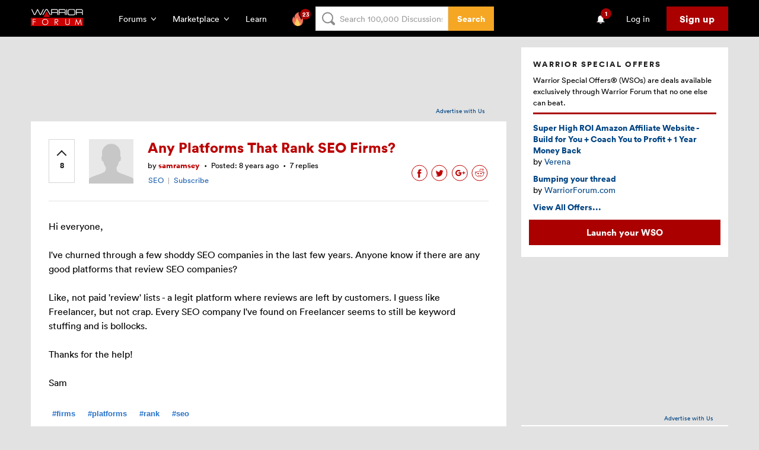

--- FILE ---
content_type: text/html; charset=utf-8
request_url: https://www.warriorforum.com/search-engine-optimization/1344808-any-platforms-rank-seo-firms.html?utm_source=internal&utm_medium=discussion-list&utm_campaign=feed&utm_term=read-more
body_size: 67990
content:

<!DOCTYPE html> <html class="js flexbox flexboxlegacy canvas canvastext webgl no-touch geolocation postmessage websqldatabase indexeddb hashchange history draganddrop websockets rgba hsla multiplebgs backgroundsize borderimage borderradius boxshadow textshadow opacity cssanimations csscolumns cssgradients cssreflections csstransforms csstransforms3d csstransitions fontface generatedcontent video audio localstorage sessionstorage webworkers applicationcache svg inlinesvg smil svgclippaths"
    ng-controller="MainLayoutCtrl"
    ng-class="{'is-MobileNavigation-open': isMobileNavigation}"
    prefix="og: http://ogp.me/ns#"> <head lang="en"> <meta charset="UTF-8"> <meta http-equiv="X-UA-Compatible" content="IE=edge" /> <meta name="viewport" content="initial-scale=1.0, maximum-scale=1.0, minimum-scale=1.0, user-scalable=no"> <meta name="ahrefs-site-verification" content="bee9fa33eacb10933a20c9ac0d8556076144c7d50646d286012c42951540c135"> <meta property="og:author" content="samramsey" /> <meta property="og:title" content="Any Platforms That Rank SEO Firms?" /> <meta property="og:description" content="Hi everyone, I've churned through a few shoddy SEO companies in the last few years. Anyone know if there are ..."/> <meta property="og:type" content="article" /> <meta property="og:url" content="https://www.warriorforum.com/showthread.php?t=1344808.html#post11357132"/> <meta property="og:image" content="https://tracking.warriorforum.com/ogi/1344808"/> <meta property="og:image:secure_url" content="https://tracking.warriorforum.com/ogi/1344808"  /> <meta property="og:article:modified_time" content="2018-05-03T04:44:26"  />  <meta name="twitter:card" content="summary_large_image"> <meta name="twitter:site" content="@warriorforum"> <meta name="twitter:title" content="Any Platforms That Rank SEO Firms?"> <meta name="twitter:description" content="Hi everyone, I've churned through a few shoddy SEO companies in the last few years. Anyone know if there are ..."> <meta name="twitter:image" content="https://tracking.warriorforum.com/ogi/1344808"> <link rel="apple-touch-icon" sizes="57x57" href="https://static.warriorforum.com/static/images/favicons/apple-icon-57x57-99de2ddf03.png"> <link rel="apple-touch-icon" sizes="60x60" href="https://static.warriorforum.com/static/images/favicons/apple-icon-60x60-8e7fc42413.png"> <link rel="apple-touch-icon" sizes="72x72" href="https://static.warriorforum.com/static/images/favicons/apple-icon-72x72-047969ab3e.png"> <link rel="apple-touch-icon" sizes="76x76" href="https://static.warriorforum.com/static/images/favicons/apple-icon-76x76-019882f870.png"> <link rel="apple-touch-icon" sizes="114x114" href="https://static.warriorforum.com/static/images/favicons/apple-icon-114x114-80a83854ae.png"> <link rel="apple-touch-icon" sizes="120x120" href="https://static.warriorforum.com/static/images/favicons/apple-icon-120x120-2e16346cb4.png"> <link rel="apple-touch-icon" sizes="144x144" href="https://static.warriorforum.com/static/images/favicons/apple-icon-144x144-b44923039c.png"> <link rel="apple-touch-icon" sizes="152x152" href="https://static.warriorforum.com/static/images/favicons/apple-icon-152x152-8b63f01125.png"> <link rel="apple-touch-icon" sizes="180x180" href="https://static.warriorforum.com/static/images/favicons/apple-icon-180x180-e97188129c.png"> <link rel="icon" type="image/png" sizes="192x192"  href="https://static.warriorforum.com/static/images/favicons/android-icon-192x192-90c669b6b0.png"> <link rel="icon" type="image/png" sizes="32x32" href="https://static.warriorforum.com/static/images/favicons/favicon-32x32-3a7b0d726c.png"> <link rel="icon" type="image/png" sizes="96x96" href="https://static.warriorforum.com/static/images/favicons/favicon-96x96-1a782d4977.png"> <link rel="icon" type="image/png" sizes="16x16" href="https://static.warriorforum.com/static/images/favicons/favicon-16x16-ec647c6e4f.png"> <meta name="msapplication-TileColor" content="#ffffff"> <meta name="msapplication-TileImage" content="https://static.warriorforum.com/static/images/favicons/ms-icon-144x144-b44923039c.png"> <meta name="theme-color" content="#ffffff"> <meta name="description" content="Hi everyone,

I&#039;ve churned through a few shoddy SEO companies in the last few years. Anyone know if there are any good platforms that review"> <meta name="keywords" content="Any,Platforms,Rank,SEO,Firms,firms,platforms,rank,seo"> <meta itemprop="name" content="Any Platforms That Rank SEO Firms?" /> <meta itemprop="description" content="Hi everyone,

I&#039;ve churned through a few shoddy SEO companies in the last few years. Anyone know if there are any good platforms that review" /> <script>
        var VIEW_TYPE = "modern";
        var REF_NAME = "thread";
        var REF_ID = 1344808;
    </script> <link rel="canonical" href="https://www.warriorforum.com/search-engine-optimization/1344808-any-platforms-rank-seo-firms.html" /> <link rel="amphtml" href="https://www.warriorforum.com/search-engine-optimization/1344808-any-platforms-rank-seo-firms.html?amp=true" /> <title>
                    Any Platforms That Rank SEO Firms? | Warrior Forum - The #1 Digital Marketing Forum & Marketplace
            </title> <script type="text/javascript">
        var css_list = [];
        var SECURITYTOKEN = 'guest';
        var CURRENT_USER = {
            'id': 0,
            'username': 'Unregistered',
            'avatar_url': 'images/placeholder_avatar.gif?256F',
            'is_moderator': ''
        };
    </script> <style type="text/css">
@charset "UTF-8";html{font-family:sans-serif;-ms-text-size-adjust:100%;-webkit-text-size-adjust:100%}body{margin:0}article,aside,figure,header,main,nav,section{display:block}a{background-color:transparent}strong{font-weight:700}h1{font-size:2em;margin:.67em 0}img{border:0}svg:not(:root){overflow:hidden}figure{margin:1em 40px}button,input{color:inherit;font:inherit;margin:0}button{overflow:visible}button{text-transform:none}button,input[type=submit]{-webkit-appearance:button}button::-moz-focus-inner,input::-moz-focus-inner{border:0;padding:0}input{line-height:normal}[class*=WFIcon-]{display:inline-block;width:24px;height:24px;stroke:#212121;fill:transparent;stroke-width:1.2;stroke-linejoin:round;stroke-linecap:round}[class*=WFIcon-] circle,[class*=WFIcon-] path,[class*=WFIcon-] polyline,[class*=WFIcon-] rect{vector-effect:non-scaling-stroke}*{-moz-box-sizing:border-box;-webkit-box-sizing:border-box;box-sizing:border-box}body{min-width:320px;font-family:"Circular Pro",Helvetica,Arial,sans-serif;font-size:14px;-webkit-font-smoothing:antialiased;-moz-osx-font-smoothing:grayscale;background-color:#e2e2e2}strong{font-weight:700}a{color:#004483;text-decoration:none}h1,h3,h5{margin-top:0}h1{margin-bottom:26px}h3{margin-bottom:20px}h5{margin-bottom:16px}p{-webkit-margin-before:0;-webkit-margin-after:0;line-height:1.4;margin-bottom:24px}input{color:#000}input::-webkit-input-placeholder{color:#9d9d9d}input:-moz-placeholder{color:#9d9d9d;opacity:1}input::-moz-placeholder{color:#9d9d9d;opacity:1}input:-ms-input-placeholder{color:#9d9d9d}input{-webkit-font-smoothing:antialiased}input{display:inline-block;vertical-align:middle;padding:6px 9px;border:1px solid #e2e2e2;font-size:14px;line-height:1.3}input{height:31px}.Alert{display:-ms-flexbox;display:-webkit-flex;display:flex;position:relative;padding:5px 10px 7px;margin:0 0 10px}.Alert--warning{background-color:rgba(221,151,35,.25);color:#b37a1d}.Avatar{display:block;width:60px;height:60px}.Btn{display:inline-block;padding:10px 22px 10px 21px;border:1px solid;font-size:16px;font-weight:700;text-align:center;border-color:#a00;background-color:#a00;color:#fff}.Btn--small{padding:5px 14px;font-size:14px}.Btn--large{padding:15px 40px;font-size:18px}.Btn--secondary{border-color:#f5a623;background-color:#f5a623;color:#fff}.Btn--decent{border-color:#1f62b0;background-color:#1f62b0;color:#fff}.Btn--tertiary{border-color:#dd4b39;background-color:#dd4b39;color:#fff}.Btn--ghost,.Btn--hollow{background:0 0;color:#b00}.Btn--hollow.Btn--secondary{color:#f5a623}.Btn--hollow.Btn--tertiary{color:#dd4b39}.Btn--ghost.Btn--decent{color:#1f62b0}.Btn--ghost{border-color:transparent}.Card{margin-bottom:10px;padding:20px;background:#fff}.Card-header{display:-ms-flexbox;display:-webkit-flex;display:flex;margin-bottom:3px;padding-bottom:8px;border-bottom:3px solid #a00}.Card-headerAction{padding-top:3px;margin-left:auto;font-size:13px;font-weight:700}.Card-header.sidebar{display:block}.Card-title{margin-bottom:7px;font-size:13px;font-weight:700;letter-spacing:2px;text-transform:uppercase;color:#212121}.Card-subtitle{font-size:13px}.Card-content{padding-top:10px}.Card-entry:not(:first-child){padding-top:10px}.Card-entry>.thread-title{display:block}.Icon{display:inline-block;font-size:0}.Icon-image{width:24px;height:24px;fill:#333}.Icon--error .Icon-image{fill:#a00}.Input{width:100%;border:0;font-size:13px;line-height:1.6;background-color:#fff;border:1px solid #e2e2e2;box-shadow:inset 0 0 1px #ccc}.Input-wrapper{position:relative}.Input-error{position:absolute;top:50%;-webkit-transform:translateY(-50%);-moz-transform:translateY(-50%);-ms-transform:translateY(-50%);transform:translateY(-50%);right:5px;padding:0 0 0 14px;font-weight:700;color:#a00;background-color:#fff}.Input-error-msg{font-size:13px;font-style:italic}.Input-error-icon,.Input-error-msg{display:inline-block;vertical-align:middle}.Input--large{height:44px;padding-left:21px}.Input--dark{background-color:#e2e2e2}.Input--dark::-webkit-input-placeholder{color:#212121}.Input--dark:-moz-placeholder{color:#212121}.Input--dark::-moz-placeholder{color:#212121}.Input--dark:-ms-input-placeholder{color:#212121}.Input--dark+.Input-error{background-color:#e2e2e2}.InputCombo{display:-ms-flexbox;display:-webkit-flex;display:flex}.InputCombo .Input-wrapper,.InputCombo>.Input{width:100%}.InputCombo .Btn{-ms-flex-shrink:0;-webkit-flex-shrink:0;flex-shrink:0}.InputCombo .Btn--large{padding:0 40px}@-webkit-keyframes fadeIn{0%{opacity:0}100%{opacity:1}}@keyframes fadeIn{0%{opacity:0}100%{opacity:1}}.Modal{position:absolute;left:50%;-webkit-transform:translateX(-50%);-moz-transform:translateX(-50%);-ms-transform:translateX(-50%);transform:translateX(-50%);top:85px;z-index:101;width:100%;max-width:1176px;min-height:200px;padding:15px;margin-bottom:20px;border:1px solid #e2e2e2;border-radius:2px;line-height:1.4;box-shadow:0 0 26px 5px #000;background:#fff;-webkit-animation-duration:.25s;-moz-animation-duration:.25s;-o-animation-duration:.25s;animation-duration:.25s;-webkit-animation-fill-mode:both;-moz-animation-fill-mode:both;-o-animation-fill-mode:both;animation-fill-mode:both;-webkit-animation-name:fadeIn;animation-name:fadeIn}.NavigationSearch{display:none}@media (min-width:960px){.NavigationSearch{display:flex;height:41px;width:100%}.NavigationSearch-form{height:41px;width:100%}.NavigationSearch-input{background-position:10px 50%;height:100%;padding-left:40px;width:100%;z-index:3}}.PostWidget{display:table;flex-direction:column;overflow:visible;position:relative;table-layout:fixed;width:100%}.PostWidget-closeBtn{background:0 0;border:none;margin:0;position:absolute;right:-13px;top:-32px}.PostWidget-closeBtn-icon{stroke:#f8f8f8;stroke-width:3}.UserMenu-detailsContent{display:table-cell;vertical-align:top;padding-left:10px}.UserMenu-figure{display:table-cell;width:54px;margin:0}.UserMenu-userName{display:block;margin-bottom:7px;font-weight:700;color:inherit}.ForumDropdown{width:460px}@media (max-width:1120px){.ForumDropdown{-webkit-transform:translateX(0);transform:translateX(0);position:fixed;top:52px;left:0;width:100vw}}.ForumDropdown-featured{-ms-flex-basis:420px;-webkit-flex-basis:420px;flex-basis:420px;-ms-flex-shrink:0;-webkit-flex-shrink:0;flex-shrink:0;list-style-type:none;padding:0;margin:0}.ForumDropdown-featured-item:not(:first-child){margin-top:20px}.ForumDropdown-featured-item a{padding-left:5px}.ForumDropdown-featured-link{display:-ms-flexbox;display:-webkit-flex;display:flex;-ms-flex-align:center;-webkit-align-items:center;align-items:center;font-size:20px;font-weight:600;color:#d5d5d5}.ForumDropdown-featured-link [class*=WFIcon-]{width:24px;height:24px;margin-right:8px;stroke:#a00;stroke-width:2px}.ForumDropdown-featured-link .WFIcon-feed{width:38px;height:38px;margin-left:-6px;margin-right:4px}.ForumDropdown-featured-desc{display:block;margin-top:8px;font-size:13px}.ForumDropdown-otherForums{display:-ms-flexbox;display:-webkit-flex;display:flex;-ms-flex-grow:1;-webkit-flex-grow:1;flex-grow:1;margin-top:16px;padding-top:16px;border-top:1px solid #fff}.ForumDropdown-otherForums-list{-ms-flex-basis:100%;-webkit-flex-basis:100%;flex-basis:100%;list-style-type:none;padding:0;margin:0;position:relative}.ForumDropdown-otherForums-item{display:-ms-flexbox;display:-webkit-flex;display:flex;-ms-flex-align:center;-webkit-align-items:center;align-items:center}.ForumDropdown-otherForums-item:not(:first-child){margin-top:4px}.ForumDropdown-otherForums-all{display:-ms-flexbox;display:-webkit-flex;display:flex;-ms-flex-align:center;-webkit-align-items:center;align-items:center;-ms-flex-basis:50%;-webkit-flex-basis:50%;flex-basis:50%;position:absolute;bottom:20px;margin-top:12px}.ForumDropdown-otherForums-link{font-weight:600;color:#d5d5d5}.MarketplaceDropdown{width:450px}.MarketplaceDropdown a{border-bottom:1px solid #c00}@media (max-width:1120px){.MarketplaceDropdown{-webkit-transform:translateX(0);transform:translateX(0);position:fixed;top:52px;left:0;width:100vw}}.MarketplaceDropdown-inner{display:-ms-flexbox;display:-webkit-flex;display:flex}.MarketplaceDropdown-main{width:100%}.MarketplaceDropdown-details-header{display:-ms-flexbox;display:-webkit-flex;display:flex;-ms-flex-align:center;-webkit-align-items:center;align-items:center}.MarketplaceDropdown-details-icon{-ms-flex-shrink:0;-webkit-flex-shrink:0;flex-shrink:0;width:35px;height:35px;margin-right:8px;stroke:#a00;stroke-width:2}.MarketplaceDropdown-details-title{margin-bottom:0;font-size:24px;font-weight:600;color:#d5d5d5}.MarketplaceDropdown-desc{margin-top:8px;font-size:13px}.MarketplaceDropdown-otherMarketplaces-list{list-style-type:none;padding:0;margin:0;margin-top:20px}.MarketplaceDropdown-otherMarketplaces-item:not(:first-child){margin-top:8px}.MarketplaceDropdown-otherMarketplaces-link{font-weight:600;color:#d5d5d5}.NavigationDropdown{position:absolute;top:100%;left:0;z-index:2;color:#d5d5d5;background-color:#292e35}.NavigationDropdown-inner{padding:20px}.NavigationDropdown-overlay{-webkit-animation:fadeIn .2s;animation:fadeIn .2s;position:fixed;top:62px;left:0;z-index:1;width:100%;height:100%;background-color:rgba(0,0,0,.8)}.SearchDropdown{width:655px;right:-320px}.SearchDropdown-form{width:100%}.SearchDropdown-form-title{font-weight:600}.SearchDropdown-form-input{margin-top:8px}.SearchDropdown-form-input-btn{-ms-flex-basis:200px;-webkit-flex-basis:200px;flex-basis:200px;-ms-flex-shrink:0;-webkit-flex-shrink:0;flex-shrink:0}@media (min-width:960px){.SearchDropdown-tab{display:none}}.MainContent{min-height:calc(100vh - 258px);padding-top:60px;font-size:14px;line-height:1.4;color:#000}.SectionInner{width:100%;max-width:1216px;padding-left:20px;padding-right:20px;margin:0 auto}@media (min-width:420px) and (max-width:779px){.SectionInner{padding-left:9%;padding-right:9%}}@media (max-width:420px){.SectionInner{padding-left:16px;padding-right:16px}}.EmailSubscriber{margin-bottom:33px;color:#fff;background:#000}.EmailSubscriber-title{margin-bottom:7px;font-size:13px;font-weight:700;letter-spacing:2px;text-transform:uppercase}.EmailSubscriber-desc{margin-bottom:22px;font-size:16px;line-height:1.5;color:#f8f8f8}.EmailSubscriber-form{max-width:717px}.EmailSubscriber-btn{min-width:153px}@media (max-width:420px){.EmailSubscriber .EmailSubscriber-inputCombo{display:block}.EmailSubscriber .EmailSubscriber-inputCombo .EmailSubscriber-btn{width:100%;margin:10px 0 0}}.MobileNavigation{-webkit-transform:translateX(-100%);transform:translateX(-100%);position:fixed;top:0;right:0;bottom:0;left:0;z-index:999;width:85%;color:#d5d5d5;background-color:#292e35}.MobileNavigation::before{-webkit-animation:fadeIn .2s;animation:fadeIn .2s;display:none;position:absolute;top:0;left:100%;width:100%;height:100%;background-color:rgba(0,0,0,.8);content:""}.MobileNavigation-scroll{position:absolute;top:0;right:0;bottom:0;left:0;overflow:auto}.MobileNavigation-inner{position:relative;min-height:100vh;padding-top:16px;padding-bottom:100px}.MobileNavigation-search{position:relative}.MobileNavigation-search-icon{-webkit-transform:translateY(-50%);transform:translateY(-50%);position:absolute;right:10px;top:50%}.MobileNavigation-search-icon .MobileNavigation-search-icon-img{width:16px;height:16px;stroke-width:.5;fill:#979797}.MobileNavigation-body{margin-top:20px}.MobileNavigation-body-item:not(:first-child){margin-top:20px}.MobileNavigation-body-header{display:-ms-flexbox;display:-webkit-flex;display:flex}.MobileNavigation-body-title{margin-bottom:0;font-size:13px;font-weight:400}.MobileNavigation-body-title-link{color:#d5d5d5}.MobileNavigation-body-toggle{display:-ms-flexbox;display:-webkit-flex;display:flex;-ms-flex-align:center;-webkit-align-items:center;align-items:center;margin-left:auto;font-size:13px;color:#d5d5d5}.MobileNavigation-body-toggle .MobileNavigation-body-toggle-icon{margin-left:8px;width:8px;stroke:#d5d5d5;stroke-width:2px}.MobileNavigation-list{list-style-type:none;padding:0;margin:0;height:112px;margin-top:8px;overflow:hidden}.MobileNavigation-list-item--animated{-webkit-transform:translateX(-100%);transform:translateX(-100%);opacity:0}.MobileNavigation-list-link{display:-ms-flexbox;display:-webkit-flex;display:flex;-ms-flex-align:center;-webkit-align-items:center;align-items:center;padding:8px;font-size:16px;font-weight:600;color:#d5d5d5}.MobileNavigation-list-link.is-active{background-color:#292e35}.MobileNavigation-list-link .MobileNavigation-list-link-icon{-ms-flex-shrink:0;-webkit-flex-shrink:0;flex-shrink:0;width:24px;margin-right:8px;stroke:#a00;stroke-width:2px}.MobileNavigation-list-link .MobileNavigation-list-link-icon--feed{stroke:transparent;fill:#a00}.MobileNavigation-list-link .MobileNavigation-list-link-icon--feed{width:32px;height:auto;margin-left:-5px;margin-right:4px;fill:transparent;stroke:#a00;stroke-width:1.5px}.MobileNavigation-list-link .MobileNavigation-list-link-icon--new{fill:#a00}.MobileNavigation-list-link-label{overflow:hidden;text-overflow:ellipsis;white-space:nowrap}.MobileNavigation-list.is-MobileNavigation-list-open{height:auto}.MobileNavigation-close{display:none;position:absolute;left:100%;top:0;margin-top:20px;margin-left:12px}.MobileNavigation-close svg{fill:#fff}.Container{position:relative;z-index:2;background-color:#e2e2e2}.HeaderV2{position:fixed;z-index:98;width:100%;min-width:310px;padding:11px 0 10px;color:#fff;background-color:#000}.HeaderV2-inner{display:-ms-flexbox;display:-webkit-flex;display:flex;-ms-flex-align:center;-webkit-align-items:center;align-items:center}.HeaderV2-navToggle{margin-right:20px}.HeaderV2-navToggle .HeaderV2-navToggle-icon{stroke:transparent;fill:#fff}@media (min-width:780px){.HeaderV2-navToggle{display:none}}.HeaderV2-logo{-ms-flex-basis:88px;-webkit-flex-basis:88px;flex-basis:88px;-ms-flex-shrink:0;-webkit-flex-shrink:0;flex-shrink:0}@media (min-width:780px){.HeaderV2-logo{margin-left:0}}.HeaderV2-logo .HeaderV2-logo-icon{width:88px;height:29px}.HeaderV2-actions{display:-ms-flexbox;display:-webkit-flex;display:flex;-ms-flex-align:center;-webkit-align-items:center;align-items:center;margin-left:50px}.HeaderV2-actions-group{display:-ms-flexbox;display:-webkit-flex;display:flex;-ms-flex-align:center;-webkit-align-items:center;align-items:center}.HeaderV2-actions-group:not(:first-child){margin-left:4px}.HeaderV2-actions-group-item{position:relative}.HeaderV2-actions-group-item:not(:first-child){margin-left:8px}.HeaderV2-actions-group-item .Btn{white-space:nowrap}.HeaderV2-actions-group-item--desktop{display:none}@media (min-width:780px){.HeaderV2-actions-group-item--desktop{display:block}}.HeaderV2-actions-group-item--mobile{display:block}@media (min-width:780px){.HeaderV2-actions-group-item--mobile{display:none}}.HeaderV2-actions-group-item--bell{position:relative;width:38px;height:41px}@media (max-width:420px){.HeaderV2-actions-group-item--bell .HeaderV2-actions-link{height:100%}}.HeaderV2-actions-group-item--bell .HeaderV2-actions-link{position:absolute}.HeaderV2-actions-link{display:-ms-flexbox;display:-webkit-flex;display:flex;-ms-flex-align:center;-webkit-align-items:center;align-items:center;position:relative;padding:5px 10px;color:#fff}@media (min-width:420px){.HeaderV2-actions-link{height:41px;padding:10px}}.HeaderV2-actions-link .HeaderV2-actions-link-icon{stroke:#fff}.HeaderV2-actions-link .HeaderV2-actions-link-icon--chevronDown{width:8px;margin-left:8px}.HeaderV2-actions-link .HeaderV2-actions-link-icon--search{width:14px;height:14px;stroke-width:.5}.HeaderV2-actions-link .HeaderV2-actions-link-icon--bell{vertical-align:top;stroke:transparent;fill:#fff}.HeaderV2-actions-link .HeaderV2-actions-link-icon--bell{width:18px;height:18px;vertical-align:middle}.HeaderV2-actions-right{margin-left:auto}.HeaderV2-login{padding-left:20px;padding-right:20px}.HeaderV2-postWidget{color:#000;height:0;left:2%;margin:0;padding:0}@media (min-width:780px){.HeaderV2-signUp{padding:10px 22px 10px 21px;font-size:16px}}[ng-cloak]{display:none!important}.PostWidgetModal{/*!
 * Bootstrap v3.2.0 (http://getbootstrap.com)
 * Copyright 2011-2014 Twitter, Inc.
 * Licensed under MIT (https://github.com/twbs/bootstrap/blob/master/LICENSE)
 *//*! normalize.css v3.0.1 | MIT License | git.io/normalize */}.PostWidgetModal svg:not(:root){overflow:hidden}.PostWidgetModal button{margin:0;font:inherit;color:inherit}.PostWidgetModal button{overflow:visible}.PostWidgetModal button{text-transform:none}.PostWidgetModal button{-webkit-appearance:button}.PostWidgetModal button::-moz-focus-inner{padding:0;border:0}.PostWidgetModal *{-webkit-box-sizing:border-box;-moz-box-sizing:border-box;box-sizing:border-box}.PostWidgetModal :after,.PostWidgetModal :before{-webkit-box-sizing:border-box;-moz-box-sizing:border-box;box-sizing:border-box}.PostWidgetModal button{font-family:inherit;font-size:inherit;line-height:inherit}@-ms-viewport{width:device-width}@-ms-viewport{width:device-width}@-webkit-keyframes fadeIn{0%{opacity:0}100%{opacity:1}}@keyframes fadeIn{0%{opacity:0}100%{opacity:1}}.ClusteredContent{display:-ms-flexbox;display:-webkit-flex;display:flex;position:relative;margin-top:20px;margin-bottom:30px}.ClusteredContent-main{width:100%;position:relative;z-index:1}.ClusteredContent-side{display:none;order:2}@media (min-width:780px){.ClusteredContent-main{width:68.2%;min-width:68.2%;margin-right:25px}.ClusteredContent-side{display:block;width:31.8%;overflow:auto}}.AdzerkBanner{display:block;width:780px;margin:0 auto;text-align:right}@media (min-width:685px){.AdzerkBanner{height:125px}}@media (max-width:1175px){.AdzerkBanner{width:auto;max-width:780px}}.AdzerkBanner a{display:block}.AdzerkBanner-adcredits{font-size:10px;padding:5px 25px;clear:both;margin-bottom:10px}.AdzerkBanner #adspot-top{margin-bottom:5px}@media (min-width:685px){.AdzerkBanner #adspot-top{height:90px}}.AdzerkSideBanner #adspot-side{min-height:250px;text-align:center}.AdzerkSideBanner-adcredits{font-size:10px;padding:5px 25px;clear:both;width:100%;text-align:right}.UserTitle{font-size:11px;text-decoration:underline;color:#333}.ThreadView{margin-bottom:10px;padding:30px}.ThreadView .DiscussionBoard-list{margin-top:0;padding-left:0;border-top:0}.ThreadView-header{align-items:flex-start;border-bottom:1px solid #e2e2e2;display:flex;padding-bottom:20px}@media (max-width:780px){.ThreadView-header{padding-bottom:5px}}.ThreadView-header-content{margin-left:24px;position:relative;width:100%}@media (max-width:685px){.ThreadView-header-content{margin-left:0;order:1}}.ThreadView-title{font-size:24px;line-height:27px;margin-bottom:0;color:#b00}.ThreadView-title-group{align-items:center;display:flex;margin-bottom:7px}@media (max-width:685px){.ThreadView-title-group{margin-bottom:10px}}.ThreadView-details{display:-ms-flexbox;display:-webkit-flex;display:flex;-ms-flex-wrap:wrap;-webkit-flex-wrap:wrap;flex-wrap:wrap;font-size:10px}.ThreadView-detail{-ms-flex-grow:1;-webkit-flex-grow:1;flex-grow:1}.ThreadView-author{-ms-flex-shrink:1;-webkit-flex-shrink:1;flex-shrink:1;padding-top:1px}.ThreadView-author-avatar{margin-left:24px;position:relative;width:75px;height:75px}@media (max-width:685px){.ThreadView-author-avatar{display:none}}.ThreadView-author-avatar--secondary{display:none}@media (max-width:685px){.ThreadView-author-avatar--secondary{display:block;margin-right:15px;position:relative;width:30px;height:30px}}.ThreadView-author-item{display:inline-block;font-size:13px}.ThreadView-author-item:not(:first-child){position:relative;margin-left:8px;padding-left:8px}.ThreadView-author-item:not(:first-child)::before{display:inline-block;position:absolute;top:-10px;left:-4px;font-size:20px;content:"."}.ThreadView-author-link{color:#b00;font-weight:700}.ThreadView-author-group{display:flex;align-items:center}.ThreadView-votes{border:1px solid #d5d5d5;padding:20px 10px}@media (max-width:685px){.ThreadView-votes{display:none}}.ThreadView-votes--secondary{display:none}@media (max-width:685px){.ThreadView-votes--secondary{border:1px solid #d5d5d5;display:inline-block;margin-right:15px;margin-bottom:auto;margin-top:2px;padding:10px 3px 5px}}.ThreadView-post{margin:30px 0;font-size:16px;line-height:24px}.ThreadView-actionList{display:-ms-flexbox;display:-webkit-flex;display:flex;-ms-flex-align:center;-webkit-align-items:center;align-items:center;list-style-type:none;padding:0;margin:0}@media (max-width:685px){.ThreadView-actionList{-ms-flex-basis:auto;-webkit-flex-basis:auto;flex-basis:auto;-ms-flex-wrap:wrap;-webkit-flex-wrap:wrap;flex-wrap:wrap}}.ThreadView-actionItem{position:relative;z-index:1}.ThreadView-actionItem:first-child .ThreadView-actionBtn,.ThreadView-actionItem:first-child .ThreadView-actionLink{padding-left:0}.ThreadView-actionItem:last-child .ThreadView-actionBtn,.ThreadView-actionItem:last-child .ThreadView-actionLink{padding-right:0}.ThreadView-actionItem-divider{color:#979797;font-size:11px}@media (max-width:685px){.ThreadView-actionControls{order:2}}.ThreadView-actionSocials{margin-left:auto}@media (max-width:685px){.ThreadView-actionSocials{margin-left:auto;order:1}}.ThreadView-actionLink{font-size:13px;font-weight:400;padding:5px 6px}.ThreadView-actionBtn{padding:5px 2px}@media (max-width:685px){.ThreadView-published:not(:first-child){margin-left:0;padding-left:0}.ThreadView-published:not(:first-child)::before{display:none}}@media (max-width:685px){.ThreadView{padding:20px}.ThreadView-username{display:block}}@media (max-width:615px){.ThreadView-actionLink{padding:5px 1vh;font-size:13px}}@media (max-width:520px){.ThreadView-title{font-size:20px;line-height:20px}.ThreadView-details{-ms-flex-wrap:wrap;-webkit-flex-wrap:wrap;flex-wrap:wrap;margin-bottom:0}}@media (max-width:420px){.ThreadView-content{padding-top:5px}}.VoteBtn{display:inline-block;width:22px;line-height:1;font-size:13px;text-align:center;font-weight:600;color:#212121}.VoteBtn::before{content:"";display:inline-block;width:10px;height:10px;margin-bottom:3px;border-left:2px solid currentColor;border-bottom:2px solid currentColor;transform:rotate(.375turn)}.VoteBtn-value{display:block}.VoteBtn--large{font-size:13px;font-weight:700}.PostWidget{display:table;flex-direction:column;overflow:visible;position:relative;table-layout:fixed;width:100%}.PostWidget-closeBtn{background:0 0;border:none;margin:0;position:absolute;right:-13px;top:-32px}.PostWidget-closeBtn-icon{stroke:#f8f8f8;stroke-width:3}@-webkit-keyframes fadeIn{0%{opacity:0}100%{opacity:1}}@keyframes fadeIn{0%{opacity:0}100%{opacity:1}}.Modal{position:absolute;left:50%;-webkit-transform:translateX(-50%);-moz-transform:translateX(-50%);-ms-transform:translateX(-50%);transform:translateX(-50%);top:85px;z-index:101;width:100%;max-width:1176px;min-height:200px;padding:15px;margin-bottom:20px;border:1px solid #e2e2e2;border-radius:2px;line-height:1.4;box-shadow:0 0 26px 5px #000;background:#fff;-webkit-animation-duration:.25s;-moz-animation-duration:.25s;-o-animation-duration:.25s;animation-duration:.25s;-webkit-animation-fill-mode:both;-moz-animation-fill-mode:both;-o-animation-fill-mode:both;animation-fill-mode:both;-webkit-animation-name:fadeIn;animation-name:fadeIn}.TopicList{list-style-type:none;padding:0;margin:0}.TopicList-item{padding:8px 0 7px}.TopicList-item:first-child{padding-top:0}.TopicList-link{font-size:13px;color:#004483}.TopicList--simple .TopicList-item{position:relative;min-height:19px;padding:0 0 0 20px}.TopicList--simple .TopicList-item::before{-webkit-transform:translateY(-50%);transform:translateY(-50%);display:block;position:absolute;top:50%;left:0;width:2px;height:2px;border:1px solid #979797;border-radius:50%;content:""}.DiscussionBoard-list{list-style-type:none;padding:0;margin:0}.DiscussionBoard-list{padding-top:30px;margin-top:15px;border-top:1px solid #e2e2e2}.DiscussionBoard-list--secondary{padding:30px 0 0;border-top:none}.DiscussionBoard-subLevel{position:relative;margin-left:15px}@media (min-width:685px){.DiscussionBoard-subLevel{padding-left:15px}}.DiscussionBoard-subLevel .DiscussionBoard-list{padding:0}.DiscussionBoard-contentAlert{margin-top:10px;text-align:center}@media (max-width:490px){.DiscussionBoard-list{padding-left:0;padding-right:0}}.VBEditorContent *{font-family:inherit;margin-left:0!important;margin-right:0!important}.BlurbOffers-cta{display:block;margin:12px -7px 0}.PostWidgetModal{/*!
 * Bootstrap v3.2.0 (http://getbootstrap.com)
 * Copyright 2011-2014 Twitter, Inc.
 * Licensed under MIT (https://github.com/twbs/bootstrap/blob/master/LICENSE)
 *//*! normalize.css v3.0.1 | MIT License | git.io/normalize */}.PostWidgetModal svg:not(:root){overflow:hidden}.PostWidgetModal button{margin:0;font:inherit;color:inherit}.PostWidgetModal button{overflow:visible}.PostWidgetModal button{text-transform:none}.PostWidgetModal button{-webkit-appearance:button}.PostWidgetModal button::-moz-focus-inner{padding:0;border:0}.PostWidgetModal *{-webkit-box-sizing:border-box;-moz-box-sizing:border-box;box-sizing:border-box}.PostWidgetModal :after,.PostWidgetModal :before{-webkit-box-sizing:border-box;-moz-box-sizing:border-box;box-sizing:border-box}.PostWidgetModal button{font-family:inherit;font-size:inherit;line-height:inherit}@-ms-viewport{width:device-width}@-ms-viewport{width:device-width}
 </style> <script type="text/javascript">
  Array.from||(Array.from=function(){var r=Object.prototype.toString,n=function(n){return"function"==typeof n||"[object Function]"===r.call(n)},t=function(r){var n=Number(r);return isNaN(n)?0:0!==n&&isFinite(n)?(n>0?1:-1)*Math.floor(Math.abs(n)):n},e=Math.pow(2,53)-1,o=function(r){var n=t(r);return Math.min(Math.max(n,0),e)};return function(r){var t=this,e=Object(r);if(null==r)throw new TypeError("Array.from requires an array-like object - not null or undefined");var a,i=arguments.length>1?arguments[1]:void 0;if(void 0!==i){if(!n(i))throw new TypeError("Array.from: when provided, the second argument must be a function");arguments.length>2&&(a=arguments[2])}for(var u,f=o(e.length),c=n(t)?Object(new t(f)):new Array(f),h=0;h<f;)u=e[h],c[h]=i?void 0===a?i(u,h):i.call(a,u,h):u,h+=1;return c.length=f,c}}());
  var loadDeferredStyles = function() {
    var addStylesNodes = Array.from(document.getElementsByClassName("deferred-style"));
    addStylesNodes.forEach(function(addStylesNode) {
        var replacement = document.createElement("div");
        replacement.innerHTML = addStylesNode.textContent;
        document.body.appendChild(replacement)
        addStylesNode.parentElement.removeChild(addStylesNode);
    });
  };
  var raf = requestAnimationFrame || mozRequestAnimationFrame ||
      webkitRequestAnimationFrame || msRequestAnimationFrame;
  if (raf) raf(function() { window.setTimeout(loadDeferredStyles, 0); });
  else window.addEventListener('load', loadDeferredStyles);
</script> <noscript> <link rel="stylesheet" type="text/css" href="https://static.warriorforum.com/static/styles/wf-common-c739eb6a77.css" /> </noscript> <noscript class="deferred-style"> <link rel="stylesheet" type="text/css" href="https://static.warriorforum.com/static/styles/wf-common-c739eb6a77.css"> </noscript> <noscript> <link rel="stylesheet" type="text/css" href="https://static.warriorforum.com/static/styles/vendor_wf-d2d004b3e1.css" /> </noscript> <noscript class="deferred-style"> <link rel="stylesheet" type="text/css" href="https://static.warriorforum.com/static/styles/vendor_wf-d2d004b3e1.css"> </noscript> <noscript> <link rel="stylesheet" type="text/css" href="https://static.warriorforum.com/static/styles/thread-view-66d31441eb.css" /> </noscript> <noscript class="deferred-style"> <link rel="stylesheet" type="text/css" href="https://static.warriorforum.com/static/styles/thread-view-66d31441eb.css"> </noscript> <script src="//www.google.com/recaptcha/api.js?onload=vcRecaptchaApiLoaded&amp;render=explicit" async defer></script> </head> <body ng-class="{'is-MobileNavigation-open': isMobileNavigation}"> <div class="Container animate" ng-class="{'is-SideBar-open': sideBarOpen, 'is-MobileNavigation-active': isMobileNavigation}"> <header class="HeaderV2" ng-controller="HeaderCtrl" fl-analytics-section="header"> <base href="/" /> <div class="HeaderV2-inner SectionInner"> <a class="HeaderV2-navToggle" ng-click="toggleMobileNav()"> <svg class="HeaderV2-navToggle-icon WFIcon-menu-alt" xmlns="http://www.w3.org/2000/svg" viewBox="0 0 24 24"> <path d="M2 5.5h20v3h-20v-3z M2 10.5h20v3h-20v-3z M2 15.5h20v3h-20v-3z"/> </svg> </a> <div class="HeaderV2-logo"> <a href="https://www.warriorforum.com"> <svg viewBox="0 0 182 60" version="1.1" xmlns="http://www.w3.org/2000/svg" xmlns:xlink="http://www.w3.org/1999/xlink"  class="HeaderV2-logo-icon WFLogo"> <g id="Introduction" stroke="none" stroke-width="1"  fill-rule="evenodd" > <g id="Project-Cover"  transform="translate(-309.000000, -217.000000)"> <g id="logo"  transform="translate(309.000000, 217.000000)"> <rect id="Rectangle-path" fill="#CC0000"  x="0" y="31.113378" width="181.664224" height="28.8745694" rx="2"></rect> <path d="M83.2438367,35.4615805 L87.242449,35.4615805 C89.4235102,35.4615805 90.7866735,35.5518136 91.6045714,35.7322796 C92.7859796,36.0029787 93.6947551,36.6346099 94.4217755,37.5369402 C95.1487959,38.4392705 95.5123061,39.6122999 95.5123061,40.8755623 C95.5123061,41.9583587 95.2396735,42.950922 94.7852857,43.8532523 C94.330898,44.6653495 93.6038776,45.2969807 92.695102,45.7481459 C91.7863265,46.199311 90.5140408,46.3797771 88.8782449,46.3797771 L95.7849388,55.8542452 L93.3312449,55.8542452 L86.424551,46.3797771 L85.424898,46.3797771 L85.424898,55.9444782 L83.3347143,55.9444782 L83.2438367,35.4615805 L83.2438367,35.4615805 Z M85.2431429,37.5369402 L85.2431429,44.4848835 L88.5147347,44.4848835 C89.7870204,44.4848835 90.7866735,44.3946505 91.3319388,44.1239514 C91.9680816,43.8532523 92.3315918,43.3118541 92.695102,42.7704559 C93.0586122,42.2290578 93.2403673,41.5974265 93.2403673,40.8755623 C93.2403673,40.1536981 93.0586122,39.5220669 92.695102,38.9806687 C92.3315918,38.4392705 91.9680816,38.0783384 91.4228163,37.8978723 C90.877551,37.6271733 89.877898,37.5369402 88.6056122,37.5369402 L85.2431429,37.5369402 L85.2431429,37.5369402 Z" id="Shape" fill="#FFFFFF" ></path> <path d="M120.321878,35.2811145 L122.412061,35.2811145 L122.412061,47.6430395 C122.412061,49.086768 122.412061,49.9890983 122.502939,50.3500304 C122.593816,51.1621277 122.866449,51.7937589 123.320837,52.335157 C123.775224,52.8765552 124.411367,53.3277204 125.320143,53.6886525 C126.228918,54.0495846 127.137694,54.2300507 128.046469,54.2300507 C128.864367,54.2300507 129.591388,54.0495846 130.409286,53.7788855 C131.136306,53.5081864 131.772449,53.0570213 132.226837,52.6058561 C132.681224,52.064458 133.044735,51.5230598 133.317367,50.7109625 C133.499122,50.1695643 133.59,49.086768 133.59,47.5528065 L133.59,35.2811145 L135.680184,35.2811145 L135.680184,47.6430395 C135.680184,49.4477001 135.589306,50.8914286 135.225796,52.064458 C134.771408,53.1472543 134.135265,54.2300507 132.86298,55.0421479 C131.590694,55.8542452 130.045776,56.3054103 128.228224,56.3054103 C126.228918,56.3054103 124.593122,55.9444782 123.139082,55.132381 C121.775918,54.3202837 121.048898,53.3277204 120.503633,51.9742249 C120.231,51.1621277 120.231,49.7183992 120.231,47.6430395 L120.321878,35.2811145 L120.321878,35.2811145 Z" id="Shape" fill="#FFFFFF" ></path> <path d="M6.45230612,35.4615805 L16.8123469,35.4615805 L16.8123469,37.4467072 L8.5424898,37.4467072 L8.5424898,43.8532523 L16.8123469,43.8532523 L16.8123469,45.8383789 L8.5424898,45.8383789 L8.5424898,55.9444782 L6.45230612,55.9444782 L6.45230612,35.4615805 L6.45230612,35.4615805 Z" id="Shape" fill="#FFFFFF" ></path> <path d="M49.800898,35.0104154 C52.8907347,35.0104154 55.5261837,36.0029787 57.6163673,38.0783384 C59.706551,40.1536981 60.7970816,42.6802229 60.7970816,45.7481459 C60.7970816,48.7258359 59.706551,51.2523607 57.6163673,53.3277204 C55.5261837,55.40308 52.9816122,56.4858764 49.9826531,56.4858764 C46.8928163,56.4858764 44.3482449,55.40308 42.2580612,53.3277204 C40.1678776,51.2523607 39.0773469,48.7258359 39.0773469,45.7481459 C39.0773469,43.7630193 39.5317347,41.9583587 40.5313878,40.2439311 C41.5310408,38.5295035 42.8033265,37.2662411 44.4391224,36.2736778 C46.0749184,35.4615805 47.8924694,35.0104154 49.800898,35.0104154 L49.800898,35.0104154 Z M49.8917755,36.995542 C48.3468571,36.995542 46.8928163,37.3564742 45.5296531,38.1685714 C44.1664898,38.9806687 43.0759592,40.063465 42.3489388,41.3267275 C41.6219184,42.6802229 41.1675306,44.1239514 41.1675306,45.8383789 C41.1675306,48.2746707 41.9854286,50.3500304 43.712102,51.9742249 C45.4387755,53.6886525 47.4380816,54.5007497 49.8917755,54.5007497 C51.5275714,54.5007497 52.9816122,54.1398176 54.3447755,53.3277204 C55.7079388,52.5156231 56.7984694,51.5230598 57.5254898,50.1695643 C58.2525102,48.8160689 58.706898,47.3723404 58.706898,45.7481459 C58.706898,44.1239514 58.3433878,42.6802229 57.5254898,41.3267275 C56.7984694,39.973232 55.7079388,38.9806687 54.3447755,38.1685714 C52.8907347,37.3564742 51.4366939,36.995542 49.8917755,36.995542 L49.8917755,36.995542 Z" id="Shape" fill="#FFFFFF" ></path> <path d="M154.147188,55.9444782 L158.054922,35.4615805 L158.600188,35.4615805 L165.779514,52.244924 L172.867963,35.4615805 L173.322351,35.4615805 L177.230086,55.9444782 L175.139902,55.9444782 L172.504453,41.5974265 L166.143024,55.9444782 L165.234249,55.9444782 L158.87282,41.4169605 L156.237371,55.9444782 L154.147188,55.9444782 L154.147188,55.9444782 Z" id="Shape" fill="#FFFFFF" ></path> <path d="M35.8057551,20.3926646 C35.5331224,20.8438298 35.1696122,21.1145289 34.7152245,21.1145289 L32.1706531,21.1145289 C31.6253878,21.1145289 31.2618776,20.8438298 30.9892449,20.3926646 L23.5372857,4.51165147 L15.6309388,20.3926646 C15.5400612,20.5731307 15.3583061,20.7535968 15.176551,20.9340628 C14.9039184,21.1145289 14.7221633,21.1145289 14.4495306,21.1145289 L11.8140816,21.1145289 C11.2688163,21.1145289 10.9053061,20.8438298 10.6326735,20.3926646 L1.63579592,1.26326241 L4.36212245,1.26326241 L12.6319796,18.6782371 L13.6316327,18.6782371 L22.3558776,1.26326241 L24.6278163,1.26326241 L32.8067959,18.5880041 L33.7155714,18.5880041 L42.5306939,1.17302938 L45.4387755,1.17302938 L35.8057551,20.3926646 L35.8057551,20.3926646 Z" id="Shape" fill="#FFF" ></path> <path d="M66.5223673,21.1145289 L56.071449,3.42885512 L53.436,3.42885512 L42.9850816,21.1145289 L40.077,21.1145289 L51.7093265,1.62419453 C51.8002041,1.44372847 51.9819592,1.26326241 52.1637143,1.17302938 C52.3454694,1.08279635 52.5272245,0.992563323 52.7998571,0.992563323 L56.8893469,0.992563323 C57.071102,0.992563323 57.3437347,1.08279635 57.5254898,1.17302938 C57.7072449,1.26326241 57.889,1.44372847 57.9798776,1.62419453 L69.5213265,21.2047619 L66.5223673,21.2047619 L66.5223673,21.1145289 Z" id="Shape" fill="#FFF" ></path> <path d="M95.0579184,10.6474975 C95.1487959,10.0158663 95.2396735,9.11353597 95.2396735,7.85027356 C95.2396735,7.03817629 95.1487959,6.31631206 95.0579184,5.59444782 C94.9670408,4.96281662 94.7852857,4.33118541 94.5126531,3.88002026 C93.6947551,2.25582573 92.3315918,1.35349544 90.3322857,1.08279635 C89.7870204,0.992563323 88.9691224,0.902330294 87.9694694,0.902330294 C86.8789388,0.812097264 85.6066531,0.812097264 84.0617347,0.812097264 L72.065898,0.812097264 C71.248,0.812097264 70.7936122,1.17302938 70.7936122,2.07535968 L70.7936122,21.0242958 L73.3381837,21.0242958 L73.3381837,14.0763526 C76.7006531,14.1665856 91.3319388,14.0763526 91.3319388,14.0763526 C91.7863265,14.0763526 92.4224694,15.339615 92.4224694,18.407538 L92.4224694,21.1145289 L94.9670408,21.1145289 L94.9670408,18.407538 C94.9670408,17.5954407 94.9670408,16.8735765 94.8761633,16.2419453 C94.8761633,15.7005471 94.7852857,15.249382 94.7852857,14.9786829 C94.6035306,14.1665856 94.2400204,13.5349544 93.7856327,12.9935562 C94.330898,12.4521581 94.8761633,11.6400608 95.0579184,10.6474975 L95.0579184,10.6474975 Z M92.6042245,10.1060993 C92.5133469,10.5572644 91.7863265,11.6400608 91.3319388,11.6400608 C90.0596531,11.6400608 76.6097755,11.5498278 73.3381837,11.6400608 L73.3381837,3.42885512 L83.9708571,3.42885512 C87.0606939,3.42885512 89.06,3.51908815 89.9687755,3.6995542 C90.5140408,3.78978723 91.0593061,3.97025329 91.4228163,4.15071935 C91.7863265,4.42141844 92.1498367,4.69211753 92.3315918,5.14328267 C92.695102,5.77491388 92.7859796,6.7674772 92.7859796,7.94050659 C92.695102,8.93306991 92.695102,9.65493414 92.6042245,10.1060993 L92.6042245,10.1060993 Z" id="Shape" fill="#FFF" ></path> <path d="M121.503286,10.6474975 C121.594163,10.0158663 121.685041,9.11353597 121.685041,7.85027356 C121.685041,7.03817629 121.594163,6.31631206 121.503286,5.59444782 C121.412408,4.96281662 121.230653,4.33118541 120.95802,3.88002026 C120.140122,2.25582573 118.776959,1.35349544 116.777653,1.08279635 C116.232388,0.992563323 115.41449,0.902330294 114.414837,0.902330294 C113.324306,0.812097264 112.05202,0.812097264 110.507102,0.812097264 L98.6021429,0.812097264 C97.7842449,0.812097264 97.3298571,1.17302938 97.3298571,2.07535968 L97.3298571,21.0242958 L99.8744286,21.0242958 L99.8744286,14.0763526 C103.782163,14.1665856 117.868184,13.9861196 117.868184,13.9861196 C118.322571,13.9861196 118.958714,15.249382 118.958714,18.317305 L118.958714,21.0242958 L121.503286,21.0242958 L121.503286,18.317305 C121.503286,17.5052077 121.503286,16.7833435 121.412408,16.1517123 C121.412408,15.6103141 121.321531,15.1591489 121.321531,14.8884498 C121.139776,14.0763526 120.776265,13.4447214 120.321878,12.9033232 C120.867143,12.4521581 121.321531,11.6400608 121.503286,10.6474975 L121.503286,10.6474975 Z M119.049592,10.1060993 C118.958714,10.5572644 118.231694,11.6400608 117.777306,11.6400608 C116.595898,11.6400608 103.600408,11.5498278 99.783551,11.6400608 L99.783551,3.42885512 L110.416224,3.42885512 C113.506061,3.42885512 115.505367,3.51908815 116.414143,3.6995542 C116.959408,3.78978723 117.504673,3.97025329 117.868184,4.15071935 C118.231694,4.42141844 118.595204,4.69211753 118.776959,5.14328267 C119.140469,5.77491388 119.231347,6.7674772 119.231347,7.94050659 C119.231347,8.93306991 119.140469,9.65493414 119.049592,10.1060993 L119.049592,10.1060993 Z" id="Shape" fill="#FFF" ></path> <rect id="Rectangle-path" fill="#FFF"  x="123.95698" y="0.992563323" width="2.54457143" height="20.1219656"></rect> <path d="M154.764469,17.2345086 C154.491837,18.7684701 154.037449,19.9414995 153.310429,20.5731307 C152.583408,21.2949949 151.492878,21.8363931 149.857082,22.1070922 C149.130061,22.1973252 148.312163,22.2875583 147.221633,22.3777913 C146.22198,22.4680243 144.858816,22.4680243 143.313898,22.4680243 L140.678449,22.4680243 L138.497388,22.4680243 L136.407204,22.4680243 C135.952816,22.4680243 135.407551,22.3777913 134.953163,22.3777913 C133.044735,22.1973252 131.590694,21.7461601 130.772796,21.1145289 C129.86402,20.3926646 129.318755,19.2196353 128.955245,17.4149747 C128.682612,16.2419453 128.682612,14.3470517 128.682612,11.7302938 C128.682612,10.1963323 128.77349,8.84283688 128.864367,7.6698075 C128.955245,6.49677812 129.137,5.59444782 129.409633,4.87258359 C130.045776,2.88745694 131.590694,1.71442756 133.862633,1.35349544 C134.680531,1.17302938 135.861939,1.08279635 137.31598,1.08279635 C138.77002,0.992563323 140.496694,0.992563323 142.405122,0.992563323 C145.767592,0.992563323 148.130408,1.08279635 149.493571,1.26326241 C151.402,1.5339615 152.674286,1.98512665 153.310429,2.70699088 C154.037449,3.42885512 154.491837,4.96281662 154.764469,7.03817629 C154.855347,7.6698075 154.855347,8.3014387 154.946224,9.11353597 C154.946224,9.92563323 155.037102,10.7377305 155.037102,11.7302938 C155.12798,14.0763526 155.037102,15.9712462 154.764469,17.2345086 L154.764469,17.2345086 Z M152.401653,7.30887538 C152.219898,5.95537994 151.947265,5.05304965 151.583755,4.6018845 C151.129367,4.15071935 150.311469,3.88002026 149.220939,3.60932118 C148.584796,3.51908815 147.766898,3.42885512 146.676367,3.33862209 C145.585837,3.24838906 144.222673,3.24838906 142.586878,3.24838906 C138.77002,3.24838906 135.952816,3.42885512 134.407898,3.60932118 C133.135612,3.78978723 132.317714,4.42141844 131.954204,5.41398176 C131.772449,6.04561297 131.590694,6.7674772 131.499816,7.76004053 C131.408939,8.75260385 131.318061,10.0158663 131.318061,11.4595947 C131.318061,13.9861196 131.408939,15.7005471 131.590694,16.6931104 C131.772449,17.6856738 132.226837,18.497771 132.772102,18.8587031 C133.317367,19.2196353 134.135265,19.4903343 135.407551,19.5805674 C135.680184,19.5805674 136.134571,19.6708004 136.770714,19.6708004 C137.406857,19.6708004 138.043,19.7610334 138.77002,19.7610334 L141.678102,19.7610334 L143.495653,19.7610334 C146.312857,19.7610334 148.403041,19.6708004 149.584449,19.4903343 C150.493224,19.3098683 151.220245,19.0391692 151.583755,18.5880041 C152.038143,18.2270719 152.310776,17.5052077 152.492531,16.6028774 C152.674286,15.5200811 152.765163,13.8056535 152.765163,11.5498278 C152.674286,10.0158663 152.583408,8.57213779 152.401653,7.30887538 L152.401653,7.30887538 Z" id="Shape" fill="#FFF" ></path> <path d="M181.573347,10.6474975 C181.664224,10.0158663 181.755102,9.11353597 181.755102,7.85027356 C181.755102,7.03817629 181.664224,6.31631206 181.573347,5.59444782 C181.482469,4.96281662 181.300714,4.33118541 181.028082,3.88002026 C180.210184,2.25582573 178.84702,1.35349544 176.847714,1.08279635 C176.302449,0.992563323 175.484551,0.902330294 174.484898,0.902330294 C173.394367,0.812097264 172.122082,0.812097264 170.577163,0.812097264 L158.672204,0.812097264 C157.854306,0.812097264 157.399918,1.17302938 157.399918,2.07535968 L157.399918,21.0242958 L159.94449,21.0242958 L159.94449,14.0763526 C163.488714,14.1665856 177.938245,14.0763526 177.938245,14.0763526 C178.392633,14.0763526 179.028776,15.339615 179.028776,18.407538 L179.028776,21.1145289 L181.573347,21.1145289 L181.573347,18.407538 C181.573347,17.5954407 181.573347,16.8735765 181.482469,16.2419453 C181.482469,15.7005471 181.391592,15.249382 181.391592,14.9786829 C181.209837,14.1665856 180.846327,13.5349544 180.391939,12.9935562 C180.937204,12.4521581 181.391592,11.6400608 181.573347,10.6474975 L181.573347,10.6474975 Z M179.119653,10.1060993 C179.028776,10.5572644 178.301755,11.6400608 177.847367,11.6400608 C176.665959,11.6400608 163.306959,11.5498278 159.853612,11.6400608 L159.853612,3.42885512 L170.486286,3.42885512 C173.576122,3.42885512 175.575429,3.51908815 176.484204,3.6995542 C177.029469,3.78978723 177.574735,3.97025329 177.938245,4.15071935 C178.301755,4.42141844 178.665265,4.69211753 178.84702,5.14328267 C179.210531,5.77491388 179.301408,6.7674772 179.301408,7.94050659 C179.210531,8.93306991 179.210531,9.65493414 179.119653,10.1060993 L179.119653,10.1060993 Z" id="Shape" fill="#FFF" ></path> <path d="M65.977102,28.5136373 L55.8896939,10.2865653 C55.7079388,9.92563323 55.253551,9.74516717 54.7991633,9.74516717 C54.3447755,9.74516717 53.9812653,9.92563323 53.7086327,10.2865653 L43.6212245,28.5136373 L65.977102,28.5136373 L65.977102,28.5136373 Z" id="Shape" fill="#CC0000" ></path> </g> </g> </g> </svg> </a> </div> <div class="HeaderV2-actions"> <div class="HeaderV2-actions-group"> <div class="HeaderV2-actions-group-item HeaderV2-actions-group-item--desktop"> <div ng-mouseenter="showDropdown('forum')" ng-mouseleave="hideDropdown('forum')"> <div class="HeaderV2-actions-link" ng-class="{'HeaderV2-actions-link--active': dropdowns.forum}"
                            ng-click="toggleDropdown('forum')">
                            Forums <svg class="HeaderV2-actions-link-icon
                            HeaderV2-actions-link-icon--chevronDown MobileNavigation-body-toggle-icon WFIcon-chevronDown" version="1.1" id="Layer_1" xmlns="http://www.w3.org/2000/svg" xmlns:xlink="http://www.w3.org/1999/xlink" x="0px" y="0px" viewBox="0 0 24 24" enable-background="new 0 0 24 24" xml:space="preserve"><polyline fill="none" stroke-linecap="round" stroke-linejoin="round" stroke-miterlimit="10" points="0.5,5.429
    12,18.571 23.5,5.429 "/></svg> </div> <div class="ForumDropdown NavigationDropdown" ng-show="dropdowns.forum" ng-cloak fl-analytics-subsection="destkop_header_forum_dropdown"> <div class="ForumDropdown-inner NavigationDropdown-inner"> <ul class="ForumDropdown-featured"> <li class="ForumDropdown-featured-item"> <a fl-analytics="feed" href="/" class="ForumDropdown-featured-link"> <svg class="default WFIcon-feed" width="24" height="24" viewBox="0 0 24 24" xmlns="http://www.w3.org/2000/svg"><g fill-rule="evenodd"><path d="M5.123 14.27C4.118 13.448 3.5 12.32 3.5 11.08c0-2.53 2.574-4.58 5.75-4.58S15 8.55 15 11.08c0 2.532-2.574 4.583-5.75 4.583-.783 0-1.53-.125-2.21-.35l-1.69 2.025c-.356.424-.594.316-.536-.22l.31-2.847z"/><path d="M15.75 14.997c.646 0 1.263-.102 1.824-.287l1.282 1.52c.357.423.598.316.537-.237l-.234-2.135c.83-.674 1.34-1.595 1.34-2.61 0-2.07-2.127-3.748-4.75-3.748" stroke-linecap="round"/></g></svg>

                    Feed
                </a> <span class="ForumDropdown-featured-desc">
                    The topics in Internet Marketing that you should be reading right now
                </span> </li> <li class="ForumDropdown-featured-item"> <a fl-analytics="feed_new" href="/discussions/latest" class="ForumDropdown-featured-link"> <svg class=" WFIcon-topics" width="23px" height="20px" viewBox="0 0 23 20" version="1.1" xmlns="http://www.w3.org/2000/svg" xmlns:xlink="http://www.w3.org/1999/xlink"><g id="Custom-Symbols" fill-rule="evenodd"><g id="Mobile-Header-Hamburger" transform="translate(-25.000000, -176.000000)"><g id="Disabled-Hamburger-Menu-Item---Newly-Udated" transform="translate(20.000000, 171.000000)"><g id="wfIcon-topics" transform="translate(5.000000, 5.000000)"><g id="icons"><g id="topics"><g id="ico-topics"><path d="M3.62399241,13.871698 C1.76775819,12.4656842 0.625,10.5479889 0.625,8.43412437 C0.625,4.12126407 5.38197454,0.625 11.25,0.625 C17.1180255,0.625 21.875,4.12126407 21.875,8.43412437 C21.875,12.7469848 17.1180255,16.2432487 11.25,16.2432487 C9.80397662,16.2432487 8.42542175,16.0309386 7.16889315,15.646417 L4.53985032,18.5485811 C3.6095078,19.5755734 2.98663379,19.2914594 3.14612989,17.9351888 L3.62399241,13.871698 L3.62399241,13.871698 Z" id="Oval-8"></path></g></g></g></g></g></g></g></svg>
                    New
                </a> <span class="ForumDropdown-featured-desc">
                    Threads with the newest replies
                </span> </li> <li class="ForumDropdown-featured-item"> <a fl-analytics="feed_top" href="/discussions/top" class="ForumDropdown-featured-link"> <svg class="default WFIcon-favourite" width="26px" height="21px" viewBox="0 0 26 21" version="1.1" xmlns="http://www.w3.org/2000/svg" xmlns:xlink="http://www.w3.org/1999/xlink"><g id="Custom-Symbols" fill-rule="evenodd"><g id="Mobile-Header-Hamburger" transform="translate(-24.000000, -214.000000)"><g id="Hamburger-Menu-Item---Top-Voted" transform="translate(20.000000, 209.000000)"><g id="wfIcon-favourite" transform="translate(5.000000, 6.000000)"><g id="icons"><g id="favourite"><g id="ico-favourite"><path d="M12.139424,3.40913194 C10.8148953,1.25957087 8.67426006,0 6.28027151,0 C3.18684484,0 0.0356559137,2.30138881 0.000197885079,6.70039757 C-0.0289692006,10.2593596 3.17197534,13.3730191 5.74439781,14.7269829 C6.1990612,14.965712 6.6417146,15.1984479 7.05119759,15.4331816 C9.73342557,16.9669413 11.9627059,18.5714286 12.1537217,18.5714286 C12.3527441,18.5689314 14.7495921,16.9274861 17.2482391,15.3837377 C17.7389324,15.0800823 18.2759499,14.7879137 18.844994,14.4787644 C21.4088379,13.0858449 24.3135364,10.0785647 24.2855131,6.65994357 C24.2500551,2.14007184 21.0119369,0.0819070714 18.0174494,0.0819070714 C15.6268923,0.0819070714 13.4382171,1.33848134 12.139424,3.40913194 Z" id="Path-Copy"></path></g></g></g></g></g></g></g></svg>
                    Top
                </a> <span class="ForumDropdown-featured-desc">
                    Threads voted as the best by the Warrior Forum Community
                </span> </li> </ul> <div class="ForumDropdown-otherForums"> <ul class="ForumDropdown-otherForums-list"> <li class="ForumDropdown-otherForums-item"> <a fl-analytics="forum-link" href="/main-internet-marketing-discussion-forum" class="ForumDropdown-otherForums-link">
                       Internet Marketing
                    </a> </li> <li class="ForumDropdown-otherForums-item"> <a fl-analytics="forum-link" href="/artificial-intelligence" class="ForumDropdown-otherForums-link">
                       Artificial Intelligence
                    </a> </li> <li class="ForumDropdown-otherForums-item"> <a fl-analytics="forum-link" href="/warrior-path" class="ForumDropdown-otherForums-link">
                       Warrior Path
                    </a> </li> <li class="ForumDropdown-otherForums-item"> <a fl-analytics="forum-link" href="/beginners-area" class="ForumDropdown-otherForums-link">
                       Beginner's Area
                    </a> </li> <li class="ForumDropdown-otherForums-item"> <a fl-analytics="forum-link" href="/war-room" class="ForumDropdown-otherForums-link">
                       War Room
                    </a> </li> <li class="ForumDropdown-otherForums-item"> <a fl-analytics="forum-link" href="/search-engine-optimization" class="ForumDropdown-otherForums-link">
                       Search Engine Optimization
                    </a> </li> <li class="ForumDropdown-otherForums-item"> <a fl-analytics="forum-link" href="/ad-networks-cpm-cpl-display" class="ForumDropdown-otherForums-link">
                       Ad Networks
                    </a> </li> <li class="ForumDropdown-otherForums-item"> <a fl-analytics="forum-link" href="/pay-per-click-search-engine-marketing-ppc-sem" class="ForumDropdown-otherForums-link">
                       PPC/SEM
                    </a> </li> <li class="ForumDropdown-otherForums-item"> <a fl-analytics="forum-link" href="/social-media" class="ForumDropdown-otherForums-link">
                       Social Media
                    </a> </li> <li class="ForumDropdown-otherForums-item"> <a fl-analytics="forum-link" href="/offline-marketing" class="ForumDropdown-otherForums-link">
                       Offline Marketing
                    </a> </li> <li class="ForumDropdown-otherForums-item"> <a fl-analytics="forum-link" href="/copywriting" class="ForumDropdown-otherForums-link">
                       Copywriting
                    </a> </li> <li class="ForumDropdown-otherForums-item"> <a fl-analytics="forum-link" href="/ecommerce-sites-wholesaling-drop-shipping" class="ForumDropdown-otherForums-link">
                       eCommerce
                    </a> </li> <li class="ForumDropdown-otherForums-item"> <a fl-analytics="forum-link" href="/mind-warriors" class="ForumDropdown-otherForums-link">
                       Mind Warriors
                    </a> </li> <li class="ForumDropdown-otherForums-item"> <a fl-analytics="forum-link" href="/internet-marketing-product-reviews-ratings" class="ForumDropdown-otherForums-link">
                       Product Reviews
                    </a> </li> <li class="ForumDropdown-otherForums-item"> <a fl-analytics="forum-link" href="/email-marketing" class="ForumDropdown-otherForums-link">
                       Email Marketing
                    </a> </li> <li class="ForumDropdown-otherForums-all"> <a fl-analytics="forum-link" href="/forums" class="ForumDropdown-otherForums-link">
                       View All Forums
                    </a> </li> </ul> <ul class="ForumDropdown-otherForums-list"> <li class="ForumDropdown-otherForums-item"> <a fl-analytics="forum-link" href="/growth-hacking" class="ForumDropdown-otherForums-link">
                       Growth Hacking
                    </a> </li> <li class="ForumDropdown-otherForums-item"> <a fl-analytics="forum-link" href="/high-voltage-video-forum" class="ForumDropdown-otherForums-link">
                       High Voltage Video Forum
                    </a> </li> <li class="ForumDropdown-otherForums-item"> <a fl-analytics="forum-link" href="/viral-traffic-network" class="ForumDropdown-otherForums-link">
                       Viral Traffic Network
                    </a> </li> <li class="ForumDropdown-otherForums-item"> <a fl-analytics="forum-link" href="/programming" class="ForumDropdown-otherForums-link">
                       Programming
                    </a> </li> <li class="ForumDropdown-otherForums-item"> <a fl-analytics="forum-link" href="/website-design" class="ForumDropdown-otherForums-link">
                       Web Design
                    </a> </li> <li class="ForumDropdown-otherForums-item"> <a fl-analytics="forum-link" href="/warrior-joint-ventures" class="ForumDropdown-otherForums-link">
                       Joint Ventures
                    </a> </li> <li class="ForumDropdown-otherForums-item"> <a fl-analytics="forum-link" href="/local-meetups-mastermind-groups-warrior-events" class="ForumDropdown-otherForums-link">
                       Local Events
                    </a> </li> <li class="ForumDropdown-otherForums-item"> <a fl-analytics="forum-link" href="/off-topic-forum" class="ForumDropdown-otherForums-link">
                       Off Topic
                    </a> </li> <li class="ForumDropdown-otherForums-item"> <a fl-analytics="forum-link" href="/suggestion-forum" class="ForumDropdown-otherForums-link">
                       Suggestion Forum
                    </a> </li> <li class="ForumDropdown-otherForums-item"> <a fl-analytics="forum-link" href="/warrior-forum-help/" class="ForumDropdown-otherForums-link">
                       Support
                    </a> </li> </ul> </div> </div> </div> </div> </div> <div class="HeaderV2-actions-group-item HeaderV2-actions-group-item--desktop"> <div ng-mouseenter="showDropdown('marketplace')" ng-mouseleave="hideDropdown('marketplace')"> <div class="HeaderV2-actions-link"
                            ng-class="{'HeaderV2-actions-link--active': dropdowns.marketplace}"
                            ng-click="toggleDropdown('marketplace')">
                            Marketplace <svg class="HeaderV2-actions-link-icon
                            HeaderV2-actions-link-icon--chevronDown MobileNavigation-body-toggle-icon WFIcon-chevronDown" version="1.1" id="Layer_1" xmlns="http://www.w3.org/2000/svg" xmlns:xlink="http://www.w3.org/1999/xlink" x="0px" y="0px" viewBox="0 0 24 24" enable-background="new 0 0 24 24" xml:space="preserve"><polyline fill="none" stroke-linecap="round" stroke-linejoin="round" stroke-miterlimit="10" points="0.5,5.429
    12,18.571 23.5,5.429 "/></svg> </div> <div class="MarketplaceDropdown NavigationDropdown" ng-show="dropdowns.marketplace" ng-cloak> <div class="MarketplaceDropdown-inner NavigationDropdown-inner" fl-analytics-subsection="destkop_header_marketplace_dropdown"> <div class="MarketplaceDropdown-main"> <div class="MarketplaceDropdown-details"> <div class="MarketplaceDropdown-details-header"> <svg class="MarketplaceDropdown-details-icon WFIcon-ads" width="18px" height="18px" viewBox="0 0 18 18" version="1.1" xmlns="http://www.w3.org/2000/svg" xmlns:xlink="http://www.w3.org/1999/xlink"><g id="Custom-Symbols" fill-rule="evenodd"><g id="Mobile-Header-Hamburger" transform="translate(-26.000000, -283.000000)"><g id="Section---Marketplaces" transform="translate(20.000000, 258.000000)"><g id="Hamburger-Menu-Item---Main-Internet-Marketing-Copy" transform="translate(0.000000, 18.000000)"><g id="wfIcon-internet-marketing" transform="translate(5.000000, 6.000000)"><g id="icons" transform="translate(1.000000, 1.000000)"><g id="internet-marketing"><g id="ico-internet-marketing"><rect id="Rectangle-23" x="0.5" y="4.5" width="17" height="13" rx="1"></rect><path d="M3.5,0.5 L14.5,0.5" id="Line" stroke-linecap="round"></path><path d="M2.5,2.5 L15.5,2.5" id="Line-Copy" stroke-linecap="round"></path><path d="M2.5,8.5 L15.5,8.5" id="Line" stroke-linecap="round"></path></g></g></g></g></g></g></g></g> </svg> <a href="/warrior-special-offers" class="MarketplaceDropdown-details-title">
                        Warrior Special Offers
                    </a> </div> <p class="MarketplaceDropdown-desc">
                    Exclusive products and services available only at Warrior Forum
                    <br> <br>
                    Get great deals on Internet Marketing Products, Services, Trainings and other Offers at the world's largest Internet marketing marketplace
                </p> </div> <div class="MarketplaceDropdown-featured"> <ul class="MarketplaceDropdown-otherMarketplaces-list"> <li class="MarketplaceDropdown-otherMarketplaces-item">
                        Categories
                    </li> <li class="MarketplaceDropdown-otherMarketplaces-item"> <a fl-analytics="warrior-special-offers" href="/warrior-special-offers" class="MarketplaceDropdown-otherMarketplaces-link" title="Exclusive offers only found on the Warrior Forum">
                            Warrior Special Offers
                        </a> </li> <li class="MarketplaceDropdown-otherMarketplaces-item"> <a fl-analytics="classified-ads" href="/underground" class="MarketplaceDropdown-otherMarketplaces-link" title="Sell your own product. Gain exposure to millions of Internet Marketers">
                            The Underground
                        </a> </li> <li class="MarketplaceDropdown-otherMarketplaces-item"> <a fl-analytics="warriors-hire" href="/warriors-hire" class="MarketplaceDropdown-otherMarketplaces-link" title="Get the services of top Internet Marketers from the Warrior Forum">
                            Warriors for Hire
                        </a> </li> <li class="MarketplaceDropdown-otherMarketplaces-item"> <a fl-analytics="other-websites" href="/other-website-products-services" class="MarketplaceDropdown-otherMarketplaces-link" title="Products for your website">
                            Other Website Products & Services
                        </a> </li> <li class="MarketplaceDropdown-otherMarketplaces-item"> <a fl-analytics="wanted-members" href="/wanted-members-looking-hire-you" class="MarketplaceDropdown-otherMarketplaces-link" title="Get hired by clients on the Warrior Forum">
                            Wanted - Members looking to hire you
                        </a> </li> <li class="MarketplaceDropdown-otherMarketplaces-item"> <a fl-analytics="web-hosting-offers" href="/web-hosting-offers" class="MarketplaceDropdown-otherMarketplaces-link" title="Find the best hosting offers for your site">
                            Web Hosting Offers
                        </a> </li> <li class="MarketplaceDropdown-otherMarketplaces-item"> <a fl-analytics="affiliate-program-database" href="/affiliate-program-database" class="MarketplaceDropdown-otherMarketplaces-link" title="Find affiliates to help boost your sales">
                            Affiliate Program Database
                        </a> </li> <li class="MarketplaceDropdown-otherMarketplaces-item"> <a rel="nofollow" fl-analytics="evergreen-marketplace" href="https://deals.warriorforum.com/" class="MarketplaceDropdown-otherMarketplaces-link" title="The ultimate hot deals for marketers & entrepreneurs">
                            Hot Deals
                        </a> </li> <li class="MarketplaceDropdown-otherMarketplaces-item" > <a fl-analytics="post_wso" href="/premium-offer/new" class="Btn" title="Sell your own product. Gain exposure to millions of Internet Marketers">
                            Launch your WSO
                        </a> </li> </ul> </div> </div> </div> </div> </div> </div> <div class="HeaderV2-actions-group-item HeaderV2-actions-group-item--desktop"> <div> <a fl-analytics-subsection="desktop_header" fl-analytics="learn_menu_item" href="/learn"
                            class="HeaderV2-actions-link">
                            Learn&nbsp;&nbsp;&nbsp;
                        </a> </div> </div> <div class="HeaderV2-actions-group-item HeaderV2-actions-group-item--desktop"> <div ng-mouseenter="showDropdown('hotDeals')" ng-mouseleave="hideDropdown('hotDeals')"> <div class="HeaderV2-actions-link"
                            ng-class="{'HeaderV2-actions-link--active': dropdowns.hotDeals}"
                            ng-click="toggleDropdown('hotDeals')"> <svg class="HeaderV2-actions-link-icon HeaderV2-actions-link-icon--hot-deals WFIcon-hot-deals-flame" width="31" height="31" viewBox="0 0 31 31" fill="none" xmlns="http://www.w3.org/2000/svg" xmlns:xlink="http://www.w3.org/1999/xlink"> <rect width="31" height="31" fill="url(#pattern0)"/> <defs> <pattern id="pattern0" patternContentUnits="objectBoundingBox" width="1" height="1"> <use xlink:href="#image0_152_115" transform="scale(0.00195312)"/> </pattern> <image id="image0_152_115" width="512" height="512" xlink:href="[data-uri]"/> </defs> </svg> <span class="HeaderV2-actions-notification">
                                23
                            </span> </div> <wf-hot-deals-widget></wf-hot-deals-widget> </div> </div> <div class="HeaderV2-actions-group-item HeaderV2-actions-group-item--desktop"> <div class="NavigationSearch"> <form novalidate> <div class="InputCombo NavigationSearch-form"> <input type="text" placeholder="Search 100,000 Discussions" class="NavigationSearch-input" ng-model="searchQuery" ng-cloak> <button class="NavigationSearch-btn Btn Btn--small Btn--secondary" ng-click="search()" ng-cloak>
                Search
            </button> </div> </form> </div> </script> <div class="SearchDropdown-tab" ng-mouseenter="showDropdown('search')"
                        ng-mouseleave="hideDropdown('search')"> <div class="HeaderV2-actions-link"
                            ng-class="{'HeaderV2-actions-link--active': dropdowns.search}"
                            ng-click="toggleDropdown('search')"> <svg class="HeaderV2-actions-link-icon HeaderV2-actions-link-icon--search
                            MobileNavigation-search-icon-img WFIcon-search" width="22" height="23" viewBox="0 0 22 23" xmlns="http://www.w3.org/2000/svg"><title>Search</title><path class="" d="M21.414 19.085l-3.96-3.96c.986-1.52 1.52-3.288 1.52-5.14C18.97 4.743 14.728.5 9.485.5 4.244.5 0 4.74 0 9.984c0 5.24 4.243 9.486 9.486 9.486 1.853 0 3.622-.532 5.14-1.516l3.958 3.958c.784.786 2.05.784 2.83 0 .78-.78.78-2.048 0-2.827zM2 9.985C2 5.848 5.348 2.5 9.486 2.5c4.135 0 7.486 3.347 7.486 7.485 0 2-.78 3.88-2.194 5.292-1.414 1.415-3.293 2.193-5.293 2.193C5.35 17.47 2 14.122 2 9.985z" fill="#8B8B8B" fill-rule="evenodd"/></svg> </div> <div class="SearchDropdown NavigationDropdown" ng-show="dropdowns.search" ng-cloak> <div class="SearchDropdown-inner NavigationDropdown-inner"> <form class="SearchDropdown-form" novalidate> <span class="SearchDropdown-form-title">
                Search The Warrior Forum
            </span> <div class="SearchDropdown-form-input InputCombo"> <input type="text" placeholder="Search..." class="Input" ng-model="searchQuery"> <button class="SearchDropdown-form-input-btn Btn Btn--small Btn--secondary" ng-click="search()">
                    Search
                </button> </div> </form> </div> </div> </div> </div> </div> <div class="NavigationDropdown-overlay" ng-show="state.showOverlay" ng-cloak></div> </div> <div class="HeaderV2-actions HeaderV2-actions-right"> <div class="HeaderV2-actions-group"> <div class="HeaderV2-actions-group-item HeaderV2-actions-group-item--bell"> <span class="HeaderV2-actions-link" ng-hide="state.showNotifications"> <svg class="HeaderV2-actions-link-icon HeaderV2-actions-link-icon--bell WFIcon-bell" xmlns="http://www.w3.org/2000/svg" width="24" height="24" viewBox="0 0 24 24"> <path d="M18 14V9c0-3.314-2.686-6-6-6S6 5.686 6 9v5c0 1.657-1.344 3-3 3v1h18v-1c-1.656 0-3-1.343-3-3zM8.555 19c.693 1.19 1.97 2 3.445 2s2.752-.81 3.445-2h-6.89z"/> </svg> </span> <span class="HeaderV2-actions-link" ng-show="state.showNotifications"> <wf-notifications unread="1"  logout="true" ></wf-notifications> </span> </div> </div> <div class="HeaderV2-actions-group"> <div class="HeaderV2-actions-group-item HeaderV2-actions-group-item--desktop"> <a class="HeaderV2-actions-link HeaderV2-login" ng-click="login()">
                        Log in
                    </a> </div> <div class="HeaderV2-actions-group-item HeaderV2-actions-group-item--desktop"> <a class="HeaderV2-actions-link HeaderV2-actions-link--no-hover HeaderV2-signUp Btn Btn--small"
                        ng-click="signup()">
                        Sign up
                    </a> </div> <div class="HeaderV2-actions-group-item HeaderV2-actions-group-item--mobile"> <a class="HeaderV2-actions-link HeaderV2-actions-link--no-hover HeaderV2-signUp Btn Btn--small"
                        href="/signup">
                        Sign up
                    </a> </div> </div> </div> </div> <div id="post-widget" class="PostWidget Card HeaderV2-postWidget" ng-controller="PostThreadCtrl" fl-analytics-subsection="post-widget"> <div id="PostWidget-modal" class="PostWidgetModal Modal" ng-hide="modalHidden" wf-deep-blur="hidePostThreadModal()" fl-analytics-subsection="post-widget-modal" ng-cloak> <button ng-click="hidePostThreadModal()" class="PostWidget-closeBtn"> <svg class="PostWidget-closeBtn-icon WFIcon-cross" viewBox="0 0 24 24" version="1.1" xmlns="http://www.w3.org/2000/svg" xmlns:xlink="http://www.w3.org/1999/xlink"> <defs></defs> <g id="icons"  fill-rule="evenodd" stroke-linecap="round"> <g id="close"> <g id="ico-close"> <path d="M17.6915966,6.30840337 L6.30840337,17.6915966" id="Path-15"></path> <path d="M6.33934081,6.33934081 L17.6606592,17.6606592" id="Path-16"></path> </g> </g> </g> </svg></button> <create-thread-form forum-id="{{ forumId }}" focus-on-form="!modalHidden"></create-thread-form> </div> </div> </header> <main class="MainContent ThreadViewPage" > <div class="ClusteredContent SectionInner"> <section class="ClusteredContent-main" role="main" fl-analytics-section="nibiru-feed-main-content" name="content"> <div class="AdzerkBanner"> <div id="adspot-top"></div> <div class="AdzerkBanner-adcredits"> <a rel="nofollow" href="https://payments.warriorforum.com/add-banner" class="Banner-add">Advertise with Us</a> </div> </div> <article class="ThreadView Card "
    ng-controller="ThreadViewCtrl"
    thread-id="1344808"
    main-post-id="11357132"> <script type="application/ld+json">
{
  "@context": "http://schema.org",
  "@type": "Article",
  "articleBody": "Hi everyone,&lt;br /&gt;
&lt;br /&gt;
I&#039;ve churned through a few shoddy SEO companies in the last few years. Anyone know if there are any good platforms that review SEO companies? &lt;br /&gt;
&lt;br /&gt;
Like, not paid &#039;review&#039; lists - a legit platform where reviews are left by customers. I guess like Freelancer, but not crap. Every SEO company I&#039;ve found on Freelancer seems to still be keyword stuffing and is bollocks.&lt;br /&gt;
&lt;br /&gt;
Thanks for the help! &lt;br /&gt;
&lt;br /&gt;
Sam",
  "articleSection": "#search engine optimization",
  "author": {
  "@type": "Person",
  "name": "samramsey"
}
,
  "dateModified": "2018-05-03T04:44:26",
  "datePublished": "2018-05-02T01:55:20",
  "headline": "Any Platforms That Rank SEO Firms?",
  "image": {
    "@type": "ImageObject",
    "url": "https://tracking.warriorforum.com/ogi/1344808",
    "width": "800",
    "height": "800"
}
,
  "locationCreated": "https://www.warriorforum.com/search-engine-optimization/1344808-any-platforms-rank-seo-firms.html",
  "mainEntityOfPage": "https://www.warriorforum.com/search-engine-optimization/1344808-any-platforms-rank-seo-firms.html",
  "publisher": {
    "@context": "http://schema.org",
    "@type": "Organization",
    "logo": {
        "@type": "ImageObject",
        "height": "260",
        "url": "https:https://static.warriorforum.com/static/images/warrior-forum-black-7d50959efa.png",
        "width": "500"
    },
    "name": "Warriorforum"
}
,
  "url": "https://www.warriorforum.com/search-engine-optimization/1344808-any-platforms-rank-seo-firms.html"
}
</script> <header class="ThreadView-header"> <div class="ThreadView-votes"> <a class="VoteBtn VoteBtn--large"
        ng-controller="ThreadUpvoteCtrl"
        ng-click="toggleUpvote()"
        ng-class="{'is-VoteBtn-active': upvoted }"
        ng-init="threadid = 1344808; upvoteCount = 8; upvoted = false"
        aria-label="upvote"> <span class="VoteBtn-value" ng-hide="state.loaded">8</span> <span class="VoteBtn-value" ng-cloak>{{ upvoteCount | shortNum }}</span> </a> </div> <img class="ThreadView-author-avatar" src="https://cdn.warriorforum.com/images/placeholder_avatar.gif?256F" /> <div class="ThreadView-header-content"> <div class="ThreadView-title-group"> <div class="ThreadView-votes--secondary"> <a class="VoteBtn VoteBtn--large"
        ng-controller="ThreadUpvoteCtrl"
        ng-click="toggleUpvote()"
        ng-class="{'is-VoteBtn-active': upvoted }"
        ng-init="threadid = 1344808; upvoteCount = 8; upvoted = false"
        aria-label="upvote"> <span class="VoteBtn-value" ng-hide="state.loaded">8</span> <span class="VoteBtn-value" ng-cloak>{{ upvoteCount | shortNum }}</span> </a> </div> <h1 id="thread-title" class="ThreadView-title">Any Platforms That Rank SEO Firms?</h1> </div> <div class="ThreadView-details"> <div class="ThreadView-detail"> <div class="ThreadView-author-group"> <img class="ThreadView-author-avatar--secondary" src="https://cdn.warriorforum.com/images/placeholder_avatar.gif?256F" /> <span class="ThreadView-author"> <div class="ThreadView-author-item ThreadView-username">by
                            <user-profile-widget username="samramsey" username-class="ThreadView-author-link" show-verification=""> <a href="https://www.warriorforum.com/members/samramsey.html" class="ThreadView-author-link">samramsey</a> </user-profile-widget> <span class="UserTitle"> </span> </div> <time class="ThreadView-author-item ThreadView-published">Posted: 8 years ago</time> <span class="ThreadView-author-item ThreadView-comment-count">7 replies</span> </span> </div> <ul class="ThreadView-actionList ThreadView-actionControls"> <li class="ThreadView-actionItem"> <a href="https://www.warriorforum.com/search-engine-optimization/" class="ThreadView-actionLink Btn Btn--small Btn--ghost Btn--decent">
                            SEO
                            </a> </li> <span class="ThreadView-actionItem-divider">|</span> <li class="ThreadView-actionItem"> <button
                                class="ThreadView-actionLink Btn Btn--small Btn--ghost Btn--decent"
                                ng-class="{ 'Btn--mono': !subscribed }"
                                ng-controller="ThreadSubscriptionCtrl"
                                ng-click="submit()"
                                ng-init="threadid = 1344808; subscribed = false;"
                                fl-analytics="subscription"
                                fl-analytics-section="thread"
                                ng-cloak>
                                {{ subscribed ? 'Subscribed' : 'Subscribe' }}
                            </button> </li> </ul> </div> <ul class="ThreadView-actionList ThreadView-actionSocials"
    sn-addthis-toolbox
    data-share="{
        url: 'https://www.warriorforum.com/showthread.php?t=1344808',
        title: 'Any Platforms That Rank SEO Firms?',
        description: 'Hi everyone, 
 
I\&#039;ve churned through a few shoddy SEO companies in the last few years. Anyone know if there are any good platforms that review SEO companies? ',
        passthrough : {
            twitter: {
                via: 'warriorforum'
            }
        }
    }"> <li class="ThreadView-actionItem AddThis"> <a href="https://www.warriorforum.com/search-engine-optimization/1344808-any-platforms-rank-seo-firms.html?utm_source=internal&amp;utm_medium=discussion-list&amp;utm_campaign=feed&amp;utm_term=read-more#" class="addthis_button_facebook ThreadView-actionBtn Btn Btn--small Btn--ghost"> <wf-icon src="facebook-round" class="ThreadView-actionFacebook"></wf-icon> </a> </li> <li class="ThreadView-actionItem AddThis"> <a href="https://www.warriorforum.com/search-engine-optimization/1344808-any-platforms-rank-seo-firms.html?utm_source=internal&amp;utm_medium=discussion-list&amp;utm_campaign=feed&amp;utm_term=read-more#" class="addthis_button_twitter ThreadView-actionBtn Btn Btn--small Btn--ghost"> <wf-icon src="twitter-round" class="ThreadView-actionTwitter"></wf-icon> </a> </li> <li class="ThreadView-actionItem AddThis"> <a href="https://www.warriorforum.com/search-engine-optimization/1344808-any-platforms-rank-seo-firms.html?utm_source=internal&amp;utm_medium=discussion-list&amp;utm_campaign=feed&amp;utm_term=read-more#" class="addthis_button_google_plusone_share ThreadView-actionBtn Btn Btn--small Btn--ghost"> <wf-icon src="googleplus-round" class="ThreadView-actionGoogle"></wf-icon> </a> </li> <li class="ThreadView-actionItem AddThis"> <a href="https://www.warriorforum.com/search-engine-optimization/1344808-any-platforms-rank-seo-firms.html?utm_source=internal&amp;utm_medium=discussion-list&amp;utm_campaign=feed&amp;utm_term=read-more#" class="addthis_button_reddit ThreadView-actionBtn Btn Btn--small Btn--ghost"> <wf-icon src="reddit-round" class="ThreadView-actionReddit"></wf-icon> </a> </li> </ul> </div> </div> </header> <div class="ThreadView-content"> <div id="main-post" class="VBEditorContent ThreadView-post" ng-hide="state.showMainPostEditor || state.hideServerRenderedMainPost">
        Hi everyone,<br /> <br />
I've churned through a few shoddy SEO companies in the last few years. Anyone know if there are any good platforms that review SEO companies? <br /> <br />
Like, not paid 'review' lists - a legit platform where reviews are left by customers. I guess like Freelancer, but not crap. Every SEO company I've found on Freelancer seems to still be keyword stuffing and is bollocks.<br /> <br />
Thanks for the help! <br /> <br />
Sam
            </div> <span class="ThreadView-tags"> <a href="/feed/tag/firms" class="ThreadView-tags-item Tag Tag--large">#firms</a> <a href="/feed/tag/platforms" class="ThreadView-tags-item Tag Tag--large">#platforms</a> <a href="/feed/tag/rank" class="ThreadView-tags-item Tag Tag--large">#rank</a> <a href="/feed/tag/seo" class="ThreadView-tags-item Tag Tag--large">#seo</a> </span> <section id="comments" class="DiscussionBoard" ng-controller="DiscussionBoardCtrl as DiscussionBoard"> <header class="DiscussionBoard-commentBar"> <reply-form thread-id="1344808" parent-id="11357132"
        on-success="DiscussionBoard.insertReply(newReply)"
        placeholder="Join the conversation..."> <div class="PostWidget"> <figure class="PostWidget-figure"> <img class="Avatar Avatar--small"
                src="https://www.warriorforum.com/images/placeholder_avatar.gif?256F"
                alt="Avatar of Unregistered" /> </figure> <form class="PostWidget-form"> <div class="InputCombo"> <span class="Input-wrapper"> <input type="text" class="PostWidget-input Input" rows="1" placeholder="Join the conversation..." /> </span> <span class="InputCombo-btn"> <button class="DiscussionBoard-replyBtn Btn Btn--small">Reply</button> </span> </div> </form> </div> </reply-form> </header> <ul class="DiscussionBoard-list"> <discussion-wrapper parent-id="11357132" new-reply="DiscussionBoard.insertReply(newReply)"></discussion-wrapper> <li class="DiscussionBoard-item"> <span class="DiscussionBoard-anchorOffset" id="post11357432"></span> <div class="DiscussionBoard-content" itemscope itemtype="http://schema.org/Comment"> <div class="DiscussionBoard-parent"> <div class="DiscussionBoard-header"> <figure class="DiscussionBoard-figure"> <img ng-src="https://assets.warriorforum.com/avatar/avatar203249_16.gif"
                        fallback-src="images/placeholder_avatar.gif?256F"
                        alt="Profile picture of the author yukon"
                        class="Avatar Avatar--xsmall"/> </figure> <user-profile-widget username="yukon" username-class="DiscussionBoard-username" show-verification=""> <a href="https://www.warriorforum.com/members/yukon.html"
                    class="DiscussionBoard-username"
                    itemprop="author" itemscope itemtype="http://schema.org/Person">
                    yukon
                </a> </user-profile-widget> <span class="UserTitle">
                            Banned</span> <time class="DiscussionBoard-date" datetime="2018-05-02T12:43:24" itemprop="dateCreated">
                8 years ago
            </time> </div> <div class="DiscussionBoard-message VBEditorContent" itemprop="text"> <div class="VBEditorContent-quote" style="margin:20px; margin-top:5px; "> <table cellpadding="6" cellspacing="0" border="0" width="100%"> <tr> <td class="alt2" style="border:1px inset"> <div>Originally Posted by <strong>samramsey</strong> <a href="https://www.warriorforum.com/search-engine-optimization/1344808-any-platforms-rank-seo-firms.html#post11357132" rel="nofollow"> <img class="inlineimg" src="//cdn.warriorforum.com/images/buttons/viewpost.gif" border="0" alt="View Post" /> </a> </div> <br> <div style="font-style:italic">Hi everyone,<br /> <br />
I've churned through a few shoddy SEO companies in the last few years. Anyone know if there are any good platforms that review SEO companies? <br /> <br />
Like, not paid 'review' lists - a legit platform where reviews are left by customers. I guess like Freelancer, but not crap. Every SEO company I've found on Freelancer seems to still be keyword stuffing and is bollocks.<br /> <br />
Thanks for the help! <br /> <br />
Sam</div> </td> </tr> </table> </div>
All you would find is SEO businesses bashing each other to make their own business look better.<br /> <br />
What are you targeting, local or global keywords?
                                    </div> <ul class="DiscussionBoard-actionList"> <li class="DiscussionBoard-actionItem"> <thanks-button post-id="11357432"
                    thanked=""
                    thanks-count="0"
                    on-error="DiscussionBoard.insertError(11357432, error)"> <a class="DiscussionBoard-actionLink" ng-click="$ctrl.thanks()">
                                                Thanks                    </a> </thanks-button> </li> <li class="DiscussionBoard-actionItem"> <a class="DiscussionBoard-actionLink" ng-click="DiscussionBoard.toggleReplyForm(11357432)">Reply</a> </li> </ul> </div> <div class="DiscussionBoard-reply-form" ng-if="DiscussionBoard.replyForms[11357432]"> <reply-form thread-id="1344808"
            parent-id="11357432"
            placeholder="Reply to yukon"
            open="true"
            on-success="DiscussionBoard.insertReply(newReply)"
            on-unfocus="DiscussionBoard.hideReplyForm(11357432)"></reply-form> </div> <div class="DiscussionBoard-contentAlert Alert Alert--warning" ng-show="DiscussionBoard.errors[11357432]" ng-cloak> <strong>{{ DiscussionBoard.errors[11357432].message }}</strong> </div> <div class="DiscussionBoard-subLevel" ng-show="DiscussionBoard.hasReply(11357432)" ng-cloak> <ul class="DiscussionBoard-list DiscussionBoard-list--secondary"> <discussion-wrapper parent-id="11357432" new-reply="DiscussionBoard.insertReply(newReply)"></discussion-wrapper> </ul> </div> </div> </li> <li class="DiscussionBoard-item"> <span class="DiscussionBoard-anchorOffset" id="post11357484"></span> <div class="DiscussionBoard-content" itemscope itemtype="http://schema.org/Comment"> <div class="DiscussionBoard-parent"> <div class="DiscussionBoard-header"> <figure class="DiscussionBoard-figure"> <img ng-src="https://assets.warriorforum.com/avatar/avatar1356968_1.gif"
                        fallback-src="images/placeholder_avatar.gif?256F"
                        alt="Profile picture of the author expmrb"
                        class="Avatar Avatar--xsmall"/> </figure> <user-profile-widget username="expmrb" username-class="DiscussionBoard-username" show-verification=""> <a href="https://www.warriorforum.com/members/expmrb.html"
                    class="DiscussionBoard-username"
                    itemprop="author" itemscope itemtype="http://schema.org/Person">
                    expmrb
                </a> </user-profile-widget> <span class="UserTitle"> </span> <time class="DiscussionBoard-date" datetime="2018-05-02T02:01:27" itemprop="dateCreated">
                8 years ago
            </time> </div> <div class="DiscussionBoard-message VBEditorContent" itemprop="text">
                                                Everyone is trying to push another one trying to get ahead of the competition.<br /> <br />
What exactly are you looking for?
                                    </div> <ul class="DiscussionBoard-actionList"> <li class="DiscussionBoard-actionItem"> <thanks-button post-id="11357484"
                    thanked=""
                    thanks-count="0"
                    on-error="DiscussionBoard.insertError(11357484, error)"> <a class="DiscussionBoard-actionLink" ng-click="$ctrl.thanks()">
                                                Thanks                    </a> </thanks-button> </li> <li class="DiscussionBoard-actionItem"> <a class="DiscussionBoard-actionLink" ng-click="DiscussionBoard.toggleReplyForm(11357484)">Reply</a> </li> <li class="DiscussionBoard-actionItem"> <a class="DiscussionBoard-actionLink">
                                        1 reply
                                    </a> </li> </ul> <div class="DiscussionBoard-signature"> <span class="DiscussionBoard-signature-label StatusLabel StatusLabel--ghost">
                Signature
            </span> <div class="DiscussionBoard-signature-content"> <!DOCTYPE html PUBLIC "-//W3C//DTD HTML 4.0 Transitional//EN" "http://www.w3.org/TR/REC-html40/loose.dtd"> <html><body><div align="center"><font size="2"><b><a href="https://seomotionz.com/" target="_blank" rel="nofollow">SEO Motionz Forum</a> &amp; <a href="https://seomotionz.com/mybblog.php" target="_blank" rel="nofollow">Blog</a>-</b><b> Digital Marketing Forum &amp; Blog,</b></font><br><font size="2"><b>Forum Management &amp; Promotion, SEO Tips, Money Making tips etc.</b></font></div></body></html> </div> </div> </div> <div class="DiscussionBoard-reply-form" ng-if="DiscussionBoard.replyForms[11357484]"> <reply-form thread-id="1344808"
            parent-id="11357484"
            placeholder="Reply to expmrb"
            open="true"
            on-success="DiscussionBoard.insertReply(newReply)"
            on-unfocus="DiscussionBoard.hideReplyForm(11357484)"></reply-form> </div> <div class="DiscussionBoard-contentAlert Alert Alert--warning" ng-show="DiscussionBoard.errors[11357484]" ng-cloak> <strong>{{ DiscussionBoard.errors[11357484].message }}</strong> </div> <div class="DiscussionBoard-subLevel"> <ul class="DiscussionBoard-list DiscussionBoard-list--secondary"> <discussion-wrapper parent-id="11357484" new-reply="DiscussionBoard.insertReply(newReply)"></discussion-wrapper> <li class="DiscussionBoard-item"> <span style="DiscussionBoard-anchorOffset" id="post11357810"></span> <div class="DiscussionBoard-content" itemscope itemtype="http://schema.org/Comment"> <div class="DiscussionBoard-parent"> <div class="DiscussionBoard-header"> <figure class="DiscussionBoard-figure"> <img src="https://www.warriorforum.com/images/placeholder_avatar.gif?256F"
                        alt="Profile picture of the author samramsey"
                        class="Avatar Avatar--xsmall"/> </figure> <user-profile-widget username="samramsey" username-class="DiscussionBoard-username" show-verification=""> <a href="https://www.warriorforum.com/members/samramsey.html"
                    class="DiscussionBoard-username"
                    itemprop="author" itemscope itemtype="http://schema.org/Person">
                    samramsey
                </a> </user-profile-widget> <span class="UserTitle"> </span> <time class="DiscussionBoard-date" datetime="2018-05-03T04:44:26" itemprop="dateCreated">
                8 years ago
            </time> </div> <div class="DiscussionBoard-message VBEditorContent" itemprop="text">
                                                Was hoping to find a platform that actually tracks rankings etc.
                                    </div> <ul class="DiscussionBoard-actionList"> <li class="DiscussionBoard-actionItem"> <thanks-button post-id="11357810"
                    thanked=""
                    thanks-count="0"
                    on-error="DiscussionBoard.insertError(11357810, error)"> <a class="DiscussionBoard-actionLink" ng-click="$ctrl.thanks()">
                                                Thanks                    </a> </thanks-button> </li> <li class="DiscussionBoard-actionItem"> <a class="DiscussionBoard-actionLink" ng-click="DiscussionBoard.toggleReplyForm(11357810)">Reply</a> </li> </ul> </div> <div class="DiscussionBoard-reply-form" ng-if="DiscussionBoard.replyForms[11357810]"> <reply-form thread-id="1344808"
            parent-id="11357810"
            placeholder="Reply to samramsey"
            open="true"
            on-success="DiscussionBoard.insertReply(newReply)"
            on-unfocus="DiscussionBoard.hideReplyForm(11357810)"></reply-form> </div> <div class="DiscussionBoard-contentAlert Alert Alert--warning" ng-show="DiscussionBoard.errors[11357810]" ng-cloak> <strong>{{ DiscussionBoard.errors[11357810].message }}</strong> </div> <div class="DiscussionBoard-subLevel" ng-show="DiscussionBoard.hasReply(11357810)" ng-cloak> <ul class="DiscussionBoard-list DiscussionBoard-list--secondary"> <discussion-wrapper parent-id="11357810" new-reply="DiscussionBoard.insertReply(newReply)"></discussion-wrapper> </ul> </div> </div> </li> </ul> </div> </div> </li> <li class="DiscussionBoard-item"> <span class="DiscussionBoard-anchorOffset" id="post11357498"></span> <div class="DiscussionBoard-content" itemscope itemtype="http://schema.org/Comment"> <div class="DiscussionBoard-parent"> <div class="DiscussionBoard-header"> <figure class="DiscussionBoard-figure"> <img src="https://www.warriorforum.com/images/placeholder_avatar.gif?256F"
                        alt="Profile picture of the author affmarketer101"
                        class="Avatar Avatar--xsmall"/> </figure> <user-profile-widget username="affmarketer101" username-class="DiscussionBoard-username" show-verification=""> <a href="https://www.warriorforum.com/members/affmarketer101.html"
                    class="DiscussionBoard-username"
                    itemprop="author" itemscope itemtype="http://schema.org/Person">
                    affmarketer101
                </a> </user-profile-widget> <span class="UserTitle"> </span> <time class="DiscussionBoard-date" datetime="2018-05-02T02:33:49" itemprop="dateCreated">
                8 years ago
            </time> </div> <div class="DiscussionBoard-message VBEditorContent" itemprop="text">
                                                There is no single platform that can help you SEO. SEO requires a lot of effort and testing. But keep in mind about the crucial things in SEO about<b></b>:<br />
- Great content<br />
- Site speed and mobile friendly<br />
- Backlink from high quality, relevant websites
                                    </div> <ul class="DiscussionBoard-actionList"> <li class="DiscussionBoard-actionItem"> <thanks-button post-id="11357498"
                    thanked=""
                    thanks-count="1"
                    on-error="DiscussionBoard.insertError(11357498, error)"> <a class="DiscussionBoard-actionLink" ng-click="$ctrl.thanks()"> <span class="DiscussionBoard-actionCount">
                                [&nbsp;1&nbsp;]
                            </span>
                                                Thanks                    </a> </thanks-button> </li> <li class="DiscussionBoard-actionItem"> <a class="DiscussionBoard-actionLink" ng-click="DiscussionBoard.toggleReplyForm(11357498)">Reply</a> </li> </ul> </div> <div class="DiscussionBoard-reply-form" ng-if="DiscussionBoard.replyForms[11357498]"> <reply-form thread-id="1344808"
            parent-id="11357498"
            placeholder="Reply to affmarketer101"
            open="true"
            on-success="DiscussionBoard.insertReply(newReply)"
            on-unfocus="DiscussionBoard.hideReplyForm(11357498)"></reply-form> </div> <div class="DiscussionBoard-contentAlert Alert Alert--warning" ng-show="DiscussionBoard.errors[11357498]" ng-cloak> <strong>{{ DiscussionBoard.errors[11357498].message }}</strong> </div> <div class="DiscussionBoard-subLevel" ng-show="DiscussionBoard.hasReply(11357498)" ng-cloak> <ul class="DiscussionBoard-list DiscussionBoard-list--secondary"> <discussion-wrapper parent-id="11357498" new-reply="DiscussionBoard.insertReply(newReply)"></discussion-wrapper> </ul> </div> </div> </li> <li class="DiscussionBoard-item"> <span class="DiscussionBoard-anchorOffset" id="post11357631"></span> <div class="DiscussionBoard-content" itemscope itemtype="http://schema.org/Comment"> <div class="DiscussionBoard-parent"> <div class="DiscussionBoard-header"> <figure class="DiscussionBoard-figure"> <img ng-src="//static.warriorforum.com/avatar/avatar1806083_1.gif"
                        fallback-src="images/placeholder_avatar.gif?256F"
                        alt="Profile picture of the author Pratik Patel"
                        class="Avatar Avatar--xsmall"/> </figure> <user-profile-widget username="Pratik Patel" username-class="DiscussionBoard-username" show-verification=""> <a href="https://www.warriorforum.com/members/Pratik Patel.html"
                    class="DiscussionBoard-username"
                    itemprop="author" itemscope itemtype="http://schema.org/Person">
                    Pratik Patel
                </a> </user-profile-widget> <span class="UserTitle"> </span> <time class="DiscussionBoard-date" datetime="2018-05-02T08:22:46" itemprop="dateCreated">
                8 years ago
            </time> </div> <div class="DiscussionBoard-message VBEditorContent" itemprop="text">
                                                Dear Sam,<br /> <br />
What exactly are you looking? <br /> <br />
Why depend on SEO only when Internet Marketing increase ranking too.... <br /> <br />
It will help you to achieve your target sure.<br /> <br />
Best of luck, <br /> <br />
Cheers<br /> <br />
Pratik
                                    </div> <ul class="DiscussionBoard-actionList"> <li class="DiscussionBoard-actionItem"> <thanks-button post-id="11357631"
                    thanked=""
                    thanks-count="0"
                    on-error="DiscussionBoard.insertError(11357631, error)"> <a class="DiscussionBoard-actionLink" ng-click="$ctrl.thanks()">
                                                Thanks                    </a> </thanks-button> </li> <li class="DiscussionBoard-actionItem"> <a class="DiscussionBoard-actionLink" ng-click="DiscussionBoard.toggleReplyForm(11357631)">Reply</a> </li> <li class="DiscussionBoard-actionItem"> <a class="DiscussionBoard-actionLink">
                                        1 reply
                                    </a> </li> </ul> </div> <div class="DiscussionBoard-reply-form" ng-if="DiscussionBoard.replyForms[11357631]"> <reply-form thread-id="1344808"
            parent-id="11357631"
            placeholder="Reply to Pratik Patel"
            open="true"
            on-success="DiscussionBoard.insertReply(newReply)"
            on-unfocus="DiscussionBoard.hideReplyForm(11357631)"></reply-form> </div> <div class="DiscussionBoard-contentAlert Alert Alert--warning" ng-show="DiscussionBoard.errors[11357631]" ng-cloak> <strong>{{ DiscussionBoard.errors[11357631].message }}</strong> </div> <div class="DiscussionBoard-subLevel"> <ul class="DiscussionBoard-list DiscussionBoard-list--secondary"> <discussion-wrapper parent-id="11357631" new-reply="DiscussionBoard.insertReply(newReply)"></discussion-wrapper> <li class="DiscussionBoard-item"> <span style="DiscussionBoard-anchorOffset" id="post11357678"></span> <div class="DiscussionBoard-content" itemscope itemtype="http://schema.org/Comment"> <div class="DiscussionBoard-parent"> <div class="DiscussionBoard-header"> <figure class="DiscussionBoard-figure"> <img src="https://www.warriorforum.com/images/placeholder_avatar.gif?256F"
                        alt="Profile picture of the author samramsey"
                        class="Avatar Avatar--xsmall"/> </figure> <user-profile-widget username="samramsey" username-class="DiscussionBoard-username" show-verification=""> <a href="https://www.warriorforum.com/members/samramsey.html"
                    class="DiscussionBoard-username"
                    itemprop="author" itemscope itemtype="http://schema.org/Person">
                    samramsey
                </a> </user-profile-widget> <span class="UserTitle"> </span> <time class="DiscussionBoard-date" datetime="2018-05-02T10:00:10" itemprop="dateCreated">
                8 years ago
            </time> </div> <div class="DiscussionBoard-message VBEditorContent" itemprop="text">
                                                Hey guys! Thanks for all the quick responses.<br /> <br />
I specifically want to see if a platform like this already exists, rather than find someone to help me with SEO right now. <br /> <br />
Finding a reliable SEO person has been really difficult for me, so I imagine others would find this useful too. And because you can track whether a website has gone up in Google rankings for specific keywords, shouldn't you be able to judge whether an SEO campaign has been effective or not, and rate SEO companies based on that?<br /> <br />
Does that make sense? Anything similar already exist out there?
                                    </div> <ul class="DiscussionBoard-actionList"> <li class="DiscussionBoard-actionItem"> <thanks-button post-id="11357678"
                    thanked=""
                    thanks-count="0"
                    on-error="DiscussionBoard.insertError(11357678, error)"> <a class="DiscussionBoard-actionLink" ng-click="$ctrl.thanks()">
                                                Thanks                    </a> </thanks-button> </li> <li class="DiscussionBoard-actionItem"> <a class="DiscussionBoard-actionLink" ng-click="DiscussionBoard.toggleReplyForm(11357678)">Reply</a> </li> </ul> </div> <div class="DiscussionBoard-reply-form" ng-if="DiscussionBoard.replyForms[11357678]"> <reply-form thread-id="1344808"
            parent-id="11357678"
            placeholder="Reply to samramsey"
            open="true"
            on-success="DiscussionBoard.insertReply(newReply)"
            on-unfocus="DiscussionBoard.hideReplyForm(11357678)"></reply-form> </div> <div class="DiscussionBoard-contentAlert Alert Alert--warning" ng-show="DiscussionBoard.errors[11357678]" ng-cloak> <strong>{{ DiscussionBoard.errors[11357678].message }}</strong> </div> <div class="DiscussionBoard-subLevel" ng-show="DiscussionBoard.hasReply(11357678)" ng-cloak> <ul class="DiscussionBoard-list DiscussionBoard-list--secondary"> <discussion-wrapper parent-id="11357678" new-reply="DiscussionBoard.insertReply(newReply)"></discussion-wrapper> </ul> </div> </div> </li> </ul> </div> </div> </li> <li class="DiscussionBoard-item"> <span class="DiscussionBoard-anchorOffset" id="post11357809"></span> <div class="DiscussionBoard-content" itemscope itemtype="http://schema.org/Comment"> <div class="DiscussionBoard-parent"> <div class="DiscussionBoard-header"> <figure class="DiscussionBoard-figure"> <img src="https://www.warriorforum.com/images/placeholder_avatar.gif?256F"
                        alt="Profile picture of the author samramsey"
                        class="Avatar Avatar--xsmall"/> </figure> <user-profile-widget username="samramsey" username-class="DiscussionBoard-username" show-verification=""> <a href="https://www.warriorforum.com/members/samramsey.html"
                    class="DiscussionBoard-username"
                    itemprop="author" itemscope itemtype="http://schema.org/Person">
                    samramsey
                </a> </user-profile-widget> <span class="UserTitle"> </span> <time class="DiscussionBoard-date" datetime="2018-05-03T04:43:22" itemprop="dateCreated">
                8 years ago
            </time> </div> <div class="DiscussionBoard-message VBEditorContent" itemprop="text">
                                                Someone on a facebook thread recommended this platform: <a rel="nofollow" href="https://tseo.tech" target="_blank">https://tseo.tech</a>. Has anyone ever used them? It sounds like a good idea, but I'm not sure how their algorithm works.<br /> <br />
edit: someone just mentioned this other one too, Credo (<a rel="nofollow" href="https://www.getcredo.com/" target="_blank">https://www.getcredo.com/</a>). I might start another thread comparing the two <img src="//cdn.warriorforum.com/images/smilies/smilies_smile.png" border="0" alt="" title="Smile" class="inlineimg" /><br /> <br />
edit 2: here's the link to the new thread <a href="https://www.warriorforum.com/search-engine-optimization/1344972-anyone-used-seo-vetting-platforms-like-credo-tseo.html" target="_blank">https://www.warriorforum.com/search-...redo-tseo.html</a> </div> <ul class="DiscussionBoard-actionList"> <li class="DiscussionBoard-actionItem"> <thanks-button post-id="11357809"
                    thanked=""
                    thanks-count="0"
                    on-error="DiscussionBoard.insertError(11357809, error)"> <a class="DiscussionBoard-actionLink" ng-click="$ctrl.thanks()">
                                                Thanks                    </a> </thanks-button> </li> <li class="DiscussionBoard-actionItem"> <a class="DiscussionBoard-actionLink" ng-click="DiscussionBoard.toggleReplyForm(11357809)">Reply</a> </li> </ul> </div> <div class="DiscussionBoard-reply-form" ng-if="DiscussionBoard.replyForms[11357809]"> <reply-form thread-id="1344808"
            parent-id="11357809"
            placeholder="Reply to samramsey"
            open="true"
            on-success="DiscussionBoard.insertReply(newReply)"
            on-unfocus="DiscussionBoard.hideReplyForm(11357809)"></reply-form> </div> <div class="DiscussionBoard-contentAlert Alert Alert--warning" ng-show="DiscussionBoard.errors[11357809]" ng-cloak> <strong>{{ DiscussionBoard.errors[11357809].message }}</strong> </div> <div class="DiscussionBoard-subLevel" ng-show="DiscussionBoard.hasReply(11357809)" ng-cloak> <ul class="DiscussionBoard-list DiscussionBoard-list--secondary"> <discussion-wrapper parent-id="11357809" new-reply="DiscussionBoard.insertReply(newReply)"></discussion-wrapper> </ul> </div> </div> </li> </ul> <div class="DiscussionBoard-commentBar"> <reply-form thread-id="1344808" parent-id="11357132"
        on-success="DiscussionBoard.insertReplyThenScroll(newReply)"
        placeholder="Join the conversation..."> <div class="PostWidget"> <figure class="PostWidget-figure"> <img class="Avatar Avatar--small"
                src="https://www.warriorforum.com/images/placeholder_avatar.gif?256F"
                alt="Avatar of Unregistered" /> </figure> <form class="PostWidget-form"> <div class="InputCombo"> <span class="Input-wrapper"> <input type="text" class="PostWidget-input Input" rows="1" placeholder="Join the conversation..." /> </span> <span class="InputCombo-btn"> <button class="DiscussionBoard-replyBtn Btn Btn--small">Reply</button> </span> </div> </form> </div> </reply-form> </div> </section> </div> </article> <div class="Card"> <script type="application/ld+json">
{
    "@context": "http://schema.org",
    "@type": "ItemList",
    "name": "Trending Topics",
    "itemListElement": [
                                            {
  "@type": "Article",
  "aggregateRating": {
    "@type": "AggregateRating",
    "reviewCount": "35",
    "ratingValue": "5" // hardcoded value based on ThreadUpvote.twig
  },
  "author": {
  "@type": "Person",
  "name": "discrat"
}
,
  "commentCount": "11",
  "dateModified": "2026-01-18T07:54:47",
  "datePublished": "2026-01-16T12:21:13",
  "description": "Wow time flies doesn't it. Where did Xmas go to?? New Year resolutions are now no longer new!! Oh well... Btw, how is everyone's goals going that they had made ...",
  "headline": "It's already mid January...",
  "image": {
    "@type": "ImageObject",
    "url": "https://tracking.warriorforum.com/ogi/1516159",
    "width": "800",
    "height": "800"
}
,
  "locationCreated": "https://www.warriorforum.com/off-topic-forum/1516159-its-already-mid-january.html",
  "mainEntityOfPage": "https://www.warriorforum.com/off-topic-forum/1516159-its-already-mid-january.html",
  "position": "1",
  "publisher": {
    "@context": "http://schema.org",
    "@type": "Organization",
    "logo": {
        "@type": "ImageObject",
        "height": "260",
        "url": "https:https://static.warriorforum.com/static/images/warrior-forum-black-7d50959efa.png",
        "width": "500"
    },
    "name": "Warriorforum"
}
,
  "url": "https://www.warriorforum.com/off-topic-forum/1516159-its-already-mid-january.html"
}
                        ,
                                                        {
  "@type": "Article",
  "aggregateRating": {
    "@type": "AggregateRating",
    "reviewCount": "38",
    "ratingValue": "5" // hardcoded value based on ThreadUpvote.twig
  },
  "author": {
  "@type": "Person",
  "name": "discrat"
}
,
  "commentCount": "14",
  "dateModified": "2026-01-18T07:46:19",
  "datePublished": "2026-01-10T05:12:12",
  "description": "i have a theory so hear me out , but i believe really cheap tipping ( 5 or 10%) on really good service and a good meal goes farther than ...",
  "headline": "Is cheap tipping more than just bad manners...",
  "image": {
    "@type": "ImageObject",
    "url": "https://tracking.warriorforum.com/ogi/1515970",
    "width": "800",
    "height": "800"
}
,
  "locationCreated": "https://www.warriorforum.com/off-topic-forum/1515970-cheap-tipping-more-than-just-bad-manners.html",
  "mainEntityOfPage": "https://www.warriorforum.com/off-topic-forum/1515970-cheap-tipping-more-than-just-bad-manners.html",
  "position": "2",
  "publisher": {
    "@context": "http://schema.org",
    "@type": "Organization",
    "logo": {
        "@type": "ImageObject",
        "height": "260",
        "url": "https:https://static.warriorforum.com/static/images/warrior-forum-black-7d50959efa.png",
        "width": "500"
    },
    "name": "Warriorforum"
}
,
  "url": "https://www.warriorforum.com/off-topic-forum/1515970-cheap-tipping-more-than-just-bad-manners.html"
}
                        ,
                                                        {
  "@type": "Article",
  "aggregateRating": {
    "@type": "AggregateRating",
    "reviewCount": "7",
    "ratingValue": "5" // hardcoded value based on ThreadUpvote.twig
  },
  "author": {
  "@type": "Person",
  "name": "MSutton"
}
,
  "commentCount": "2",
  "dateModified": "2026-01-16T02:26:30",
  "datePublished": "2026-01-14T11:34:18",
  "description": "Probably back in the early 2000s, there was an internet marketer that came on the scene with a bang. He built a persona of being this super rich, successful, egotistical ...",
  "headline": "Nostalgia: Help me remember this internet marketer's name",
  "image": {
    "@type": "ImageObject",
    "url": "https://tracking.warriorforum.com/ogi/1516111",
    "width": "800",
    "height": "800"
}
,
  "locationCreated": "https://www.warriorforum.com/main-internet-marketing-discussion-forum/1516111-nostalgia-help-me-remember-internet-marketers-name.html",
  "mainEntityOfPage": "https://www.warriorforum.com/main-internet-marketing-discussion-forum/1516111-nostalgia-help-me-remember-internet-marketers-name.html",
  "position": "3",
  "publisher": {
    "@context": "http://schema.org",
    "@type": "Organization",
    "logo": {
        "@type": "ImageObject",
        "height": "260",
        "url": "https:https://static.warriorforum.com/static/images/warrior-forum-black-7d50959efa.png",
        "width": "500"
    },
    "name": "Warriorforum"
}
,
  "url": "https://www.warriorforum.com/main-internet-marketing-discussion-forum/1516111-nostalgia-help-me-remember-internet-marketers-name.html"
}
                        ,
                                                        {
  "@type": "Article",
  "aggregateRating": {
    "@type": "AggregateRating",
    "reviewCount": "1",
    "ratingValue": "5" // hardcoded value based on ThreadUpvote.twig
  },
  "author": {
  "@type": "Person",
  "name": "discrat"
}
,
  "commentCount": "0",
  "dateModified": "2026-01-17T05:35:05",
  "datePublished": "2026-01-17T05:35:05",
  "description": "i saw the movie 'Marty Supreme' today with my wife. Timothee Chalamet is the lead character who is a world class wannabe ping pong player. I didn't like the movie ...",
  "headline": "Timothee Chalamet:  Just not convincing ...",
  "image": {
    "@type": "ImageObject",
    "url": "https://tracking.warriorforum.com/ogi/1516191",
    "width": "800",
    "height": "800"
}
,
  "locationCreated": "https://www.warriorforum.com/off-topic-forum/1516191-timothee-chalamet-just-not-convincing.html",
  "mainEntityOfPage": "https://www.warriorforum.com/off-topic-forum/1516191-timothee-chalamet-just-not-convincing.html",
  "position": "4",
  "publisher": {
    "@context": "http://schema.org",
    "@type": "Organization",
    "logo": {
        "@type": "ImageObject",
        "height": "260",
        "url": "https:https://static.warriorforum.com/static/images/warrior-forum-black-7d50959efa.png",
        "width": "500"
    },
    "name": "Warriorforum"
}
,
  "url": "https://www.warriorforum.com/off-topic-forum/1516191-timothee-chalamet-just-not-convincing.html"
}
                        ,
                                                        {
  "@type": "Article",
  "aggregateRating": {
    "@type": "AggregateRating",
    "reviewCount": "51",
    "ratingValue": "5" // hardcoded value based on ThreadUpvote.twig
  },
  "author": {
  "@type": "Person",
  "name": "socialentry"
}
,
  "commentCount": "10",
  "dateModified": "2026-01-04T03:56:28",
  "datePublished": "2025-12-29T03:22:00",
  "description": "A lot of people I know died during the pandemic or shortly thereafter. Christmas just seems like a reminder that I have a few less relatives and friends to say ...",
  "headline": "Is that me or is Christmas getting sadder as time goes by?",
  "image": {
    "@type": "ImageObject",
    "url": "https://tracking.warriorforum.com/ogi/1515581",
    "width": "800",
    "height": "800"
}
,
  "locationCreated": "https://www.warriorforum.com/off-topic-forum/1515581-me-christmas-getting-sadder-time-goes.html",
  "mainEntityOfPage": "https://www.warriorforum.com/off-topic-forum/1515581-me-christmas-getting-sadder-time-goes.html",
  "position": "5",
  "publisher": {
    "@context": "http://schema.org",
    "@type": "Organization",
    "logo": {
        "@type": "ImageObject",
        "height": "260",
        "url": "https:https://static.warriorforum.com/static/images/warrior-forum-black-7d50959efa.png",
        "width": "500"
    },
    "name": "Warriorforum"
}
,
  "url": "https://www.warriorforum.com/off-topic-forum/1515581-me-christmas-getting-sadder-time-goes.html"
}
                        ]
}
</script> <header class="Card-header"> <h3 class="Card-title">Trending Topics</h3> </header> <div class="Card-content"> <ul class="TopicList"> <li class="TopicList-item TopicList-item--accented"> <article class="ArticleSnapshot" role="article"> <span class="ArticleSnapshot-figure" fl-analytics-value="1" fl-analytics="upvote"> <a class="VoteBtn "
        ng-controller="ThreadUpvoteCtrl"
        ng-click="toggleUpvote()"
        ng-class="{'is-VoteBtn-active': upvoted }"
        ng-init="threadid = 1516159; upvoteCount = 35; upvoted = false"
        aria-label="upvote"> <span class="VoteBtn-value" ng-hide="state.loaded">35</span> <span class="VoteBtn-value" ng-cloak>{{ upvoteCount | shortNum }}</span> </a> </span> <div class="ArticleSnapshot-content"> <header class="ArticleSnapshot-header"> <h3 class="ArticleSnapshot-title"> <a href="https://www.warriorforum.com/off-topic-forum/1516159-its-already-mid-january.html?utm_source=internal&amp;utm_medium=discussion-list&amp;utm_campaign=feed&amp;utm_term=title"
                    fl-analytics-value="1"
                    fl-analytics="title"
                    itemprop="headline"
                    content="It's already mid January...">
                    It's already mid January...
                </a> </h3> </header> <div class="ArticleSnapshot-body"> <div class="ArticleSnapshot-details"> <user-profile-widget username="discrat" username-class="ArticleSnapshot-detailsItem ArticleSnapshot-detailsUsername" show-verification=""> <a href="https://www.warriorforum.com/members/discrat.html" class="ArticleSnapshot-detailsItem ArticleSnapshot-detailsUsername">discrat</a> </user-profile-widget> <time itemprop="datePublished" datetime="2026-01-16T12:21:13" class="ArticleSnapshot-detailsItem FeedArticle-authorDate">
                    3 days ago
                </time> <span class="ArticleSnapshot-detailsItem">in <a class="ArticleSnapshot-detailsItem ArticleSnapshot-topic" href="https://www.warriorforum.com/off-topic-forum/" rel="forum" fl-analytics="forum" itemprop="locationCreated">Off Topic</a></span> </div> <p class="ArticleSnapshot-blurb ArticleSnapshot-blurb--show-all" itemprop="description">
                Wow time flies doesn't it. Where did Xmas go to?? New Year resolutions are now no longer new!! Oh well... Btw, how is everyone's goals going that they had made ...
                                <a href="https://www.warriorforum.com/off-topic-forum/1516159-its-already-mid-january.html?utm_source=internal&amp;utm_medium=discussion-list&amp;utm_campaign=feed&amp;utm_term=read-more"
                    fl-analytics-value="1"
                    fl-analytics="read_more">
                    [read more]
                </a> </p> </div> <footer class="ArticleSnapshot-footer"> <span class="ArticleSnapshot-footerItem"> <a href="https://www.warriorforum.com/off-topic-forum/1516159-its-already-mid-january.html?utm_source=internal&amp;utm_medium=discussion-list&amp;utm_campaign=feed&amp;utm_term=comments#comments" fl-analytics="replies" fl-analytics-value="1"> <span itemprop="commentCount">11</span> Replies
                                    </a> </span> <div class="ArticleSnapshot-footerItem addthis_toolbox"
                sn-addthis-toolbox
                data-share="{
                    url: 'https://www.warriorforum.com/showthread.php?t=1516159',
                    title: 'It\'s already mid January...',
                    description: 'Wow time flies doesn\&#039;t it. Where did Xmas go to?? 
 
New Year resolutions are now no longer new!!',
                    passthrough : {
                        twitter: {
                            via: 'warriorforum'
                        }
                    }
                }"> <a class="addthis_button_compact" alt="Share"><span>Share</span></a> </div> </footer> </div> </article> </li> <li class="TopicList-item TopicList-item--accented"> <article class="ArticleSnapshot" role="article"> <span class="ArticleSnapshot-figure" fl-analytics-value="2" fl-analytics="upvote"> <a class="VoteBtn "
        ng-controller="ThreadUpvoteCtrl"
        ng-click="toggleUpvote()"
        ng-class="{'is-VoteBtn-active': upvoted }"
        ng-init="threadid = 1515970; upvoteCount = 38; upvoted = false"
        aria-label="upvote"> <span class="VoteBtn-value" ng-hide="state.loaded">38</span> <span class="VoteBtn-value" ng-cloak>{{ upvoteCount | shortNum }}</span> </a> </span> <div class="ArticleSnapshot-content"> <header class="ArticleSnapshot-header"> <h3 class="ArticleSnapshot-title"> <a href="https://www.warriorforum.com/off-topic-forum/1515970-cheap-tipping-more-than-just-bad-manners.html?utm_source=internal&amp;utm_medium=discussion-list&amp;utm_campaign=feed&amp;utm_term=title"
                    fl-analytics-value="2"
                    fl-analytics="title"
                    itemprop="headline"
                    content="Is cheap tipping more than just bad manners...">
                    Is cheap tipping more than just bad manners...
                </a> </h3> </header> <div class="ArticleSnapshot-body"> <div class="ArticleSnapshot-details"> <user-profile-widget username="discrat" username-class="ArticleSnapshot-detailsItem ArticleSnapshot-detailsUsername" show-verification=""> <a href="https://www.warriorforum.com/members/discrat.html" class="ArticleSnapshot-detailsItem ArticleSnapshot-detailsUsername">discrat</a> </user-profile-widget> <time itemprop="datePublished" datetime="2026-01-10T05:12:12" class="ArticleSnapshot-detailsItem FeedArticle-authorDate">
                    1 week ago
                </time> <span class="ArticleSnapshot-detailsItem">in <a class="ArticleSnapshot-detailsItem ArticleSnapshot-topic" href="https://www.warriorforum.com/off-topic-forum/" rel="forum" fl-analytics="forum" itemprop="locationCreated">Off Topic</a></span> </div> <p class="ArticleSnapshot-blurb ArticleSnapshot-blurb--show-all" itemprop="description">
                i have a theory so hear me out , but i believe really cheap tipping ( 5 or 10%) on really good service and a good meal goes farther than ...
                                <a href="https://www.warriorforum.com/off-topic-forum/1515970-cheap-tipping-more-than-just-bad-manners.html?utm_source=internal&amp;utm_medium=discussion-list&amp;utm_campaign=feed&amp;utm_term=read-more"
                    fl-analytics-value="2"
                    fl-analytics="read_more">
                    [read more]
                </a> </p> </div> <footer class="ArticleSnapshot-footer"> <span class="ArticleSnapshot-footerItem"> <a href="https://www.warriorforum.com/off-topic-forum/1515970-cheap-tipping-more-than-just-bad-manners.html?utm_source=internal&amp;utm_medium=discussion-list&amp;utm_campaign=feed&amp;utm_term=comments#comments" fl-analytics="replies" fl-analytics-value="2"> <span itemprop="commentCount">14</span> Replies
                                    </a> </span> <div class="ArticleSnapshot-footerItem addthis_toolbox"
                sn-addthis-toolbox
                data-share="{
                    url: 'https://www.warriorforum.com/showthread.php?t=1515970',
                    title: 'Is cheap tipping more than just bad manners...',
                    description: 'i have a theory so hear me out , but i believe really cheap tipping ( 5 or 10%) on really good service and a good meal goes farther than just bad  manners and etiquette . 
 
 Nope, I truly believe many of these cheap tippers have low doses of general Empathy for their fellow man.',
                    passthrough : {
                        twitter: {
                            via: 'warriorforum'
                        }
                    }
                }"> <a class="addthis_button_compact" alt="Share"><span>Share</span></a> </div> </footer> </div> </article> </li> <li class="TopicList-item TopicList-item--accented"> <article class="ArticleSnapshot" role="article"> <span class="ArticleSnapshot-figure" fl-analytics-value="3" fl-analytics="upvote"> <a class="VoteBtn "
        ng-controller="ThreadUpvoteCtrl"
        ng-click="toggleUpvote()"
        ng-class="{'is-VoteBtn-active': upvoted }"
        ng-init="threadid = 1516111; upvoteCount = 7; upvoted = false"
        aria-label="upvote"> <span class="VoteBtn-value" ng-hide="state.loaded">7</span> <span class="VoteBtn-value" ng-cloak>{{ upvoteCount | shortNum }}</span> </a> </span> <div class="ArticleSnapshot-content"> <header class="ArticleSnapshot-header"> <h3 class="ArticleSnapshot-title"> <a href="https://www.warriorforum.com/main-internet-marketing-discussion-forum/1516111-nostalgia-help-me-remember-internet-marketers-name.html?utm_source=internal&amp;utm_medium=discussion-list&amp;utm_campaign=feed&amp;utm_term=title"
                    fl-analytics-value="3"
                    fl-analytics="title"
                    itemprop="headline"
                    content="Nostalgia: Help me remember this internet marketer's name">
                    Nostalgia: Help me remember this internet marketer's name
                </a> </h3> </header> <div class="ArticleSnapshot-body"> <div class="ArticleSnapshot-details"> <user-profile-widget username="MSutton" username-class="ArticleSnapshot-detailsItem ArticleSnapshot-detailsUsername" show-verification=""> <a href="https://www.warriorforum.com/members/MSutton.html" class="ArticleSnapshot-detailsItem ArticleSnapshot-detailsUsername">MSutton</a> </user-profile-widget> <time itemprop="datePublished" datetime="2026-01-14T11:34:18" class="ArticleSnapshot-detailsItem FeedArticle-authorDate">
                    1 week ago
                </time> <span class="ArticleSnapshot-detailsItem">in <a class="ArticleSnapshot-detailsItem ArticleSnapshot-topic" href="https://www.warriorforum.com/main-internet-marketing-discussion-forum/" rel="forum" fl-analytics="forum" itemprop="locationCreated">Internet Marketing</a></span> </div> <p class="ArticleSnapshot-blurb ArticleSnapshot-blurb--show-all" itemprop="description">
                Probably back in the early 2000s, there was an internet marketer that came on the scene with a bang. He built a persona of being this super rich, successful, egotistical ...
                                <a href="https://www.warriorforum.com/main-internet-marketing-discussion-forum/1516111-nostalgia-help-me-remember-internet-marketers-name.html?utm_source=internal&amp;utm_medium=discussion-list&amp;utm_campaign=feed&amp;utm_term=read-more"
                    fl-analytics-value="3"
                    fl-analytics="read_more">
                    [read more]
                </a> </p> </div> <footer class="ArticleSnapshot-footer"> <span class="ArticleSnapshot-footerItem"> <a href="https://www.warriorforum.com/main-internet-marketing-discussion-forum/1516111-nostalgia-help-me-remember-internet-marketers-name.html?utm_source=internal&amp;utm_medium=discussion-list&amp;utm_campaign=feed&amp;utm_term=comments#comments" fl-analytics="replies" fl-analytics-value="3"> <span itemprop="commentCount">2</span> Replies
                                    </a> </span> <div class="ArticleSnapshot-footerItem addthis_toolbox"
                sn-addthis-toolbox
                data-share="{
                    url: 'https://www.warriorforum.com/showthread.php?t=1516111',
                    title: 'Nostalgia: Help me remember this internet marketer\'s name',
                    description: 'Probably back in the early 2000s, there was an internet marketer that came on the scene with a bang.  He built a persona of being this super rich, successful, egotistical areshole. 
 
Right off the bat many loved it but many more seemed to hate him.  But over time, he grew on people.',
                    passthrough : {
                        twitter: {
                            via: 'warriorforum'
                        }
                    }
                }"> <a class="addthis_button_compact" alt="Share"><span>Share</span></a> </div> </footer> </div> </article> </li> <li class="TopicList-item TopicList-item--accented"> <article class="ArticleSnapshot" role="article"> <span class="ArticleSnapshot-figure" fl-analytics-value="4" fl-analytics="upvote"> <a class="VoteBtn "
        ng-controller="ThreadUpvoteCtrl"
        ng-click="toggleUpvote()"
        ng-class="{'is-VoteBtn-active': upvoted }"
        ng-init="threadid = 1516191; upvoteCount = 1; upvoted = false"
        aria-label="upvote"> <span class="VoteBtn-value" ng-hide="state.loaded">1</span> <span class="VoteBtn-value" ng-cloak>{{ upvoteCount | shortNum }}</span> </a> </span> <div class="ArticleSnapshot-content"> <header class="ArticleSnapshot-header"> <h3 class="ArticleSnapshot-title"> <a href="https://www.warriorforum.com/off-topic-forum/1516191-timothee-chalamet-just-not-convincing.html?utm_source=internal&amp;utm_medium=discussion-list&amp;utm_campaign=feed&amp;utm_term=title"
                    fl-analytics-value="4"
                    fl-analytics="title"
                    itemprop="headline"
                    content="Timothee Chalamet:  Just not convincing ...">
                    Timothee Chalamet:  Just not convincing ...
                </a> </h3> </header> <div class="ArticleSnapshot-body"> <div class="ArticleSnapshot-details"> <user-profile-widget username="discrat" username-class="ArticleSnapshot-detailsItem ArticleSnapshot-detailsUsername" show-verification=""> <a href="https://www.warriorforum.com/members/discrat.html" class="ArticleSnapshot-detailsItem ArticleSnapshot-detailsUsername">discrat</a> </user-profile-widget> <time itemprop="datePublished" datetime="2026-01-17T05:35:05" class="ArticleSnapshot-detailsItem FeedArticle-authorDate">
                    2 days ago
                </time> <span class="ArticleSnapshot-detailsItem">in <a class="ArticleSnapshot-detailsItem ArticleSnapshot-topic" href="https://www.warriorforum.com/off-topic-forum/" rel="forum" fl-analytics="forum" itemprop="locationCreated">Off Topic</a></span> </div> <p class="ArticleSnapshot-blurb ArticleSnapshot-blurb--show-all" itemprop="description">
                i saw the movie 'Marty Supreme' today with my wife. Timothee Chalamet is the lead character who is a world class wannabe ping pong player. I didn't like the movie ...
                                <a href="https://www.warriorforum.com/off-topic-forum/1516191-timothee-chalamet-just-not-convincing.html?utm_source=internal&amp;utm_medium=discussion-list&amp;utm_campaign=feed&amp;utm_term=read-more"
                    fl-analytics-value="4"
                    fl-analytics="read_more">
                    [read more]
                </a> </p> </div> <footer class="ArticleSnapshot-footer"> <span class="ArticleSnapshot-footerItem"> <a href="https://www.warriorforum.com/off-topic-forum/1516191-timothee-chalamet-just-not-convincing.html?utm_source=internal&amp;utm_medium=discussion-list&amp;utm_campaign=feed&amp;utm_term=comments#comments" fl-analytics="replies" fl-analytics-value="4">
                                        Reply
                                    </a> </span> <div class="ArticleSnapshot-footerItem addthis_toolbox"
                sn-addthis-toolbox
                data-share="{
                    url: 'https://www.warriorforum.com/showthread.php?t=1516191',
                    title: 'Timothee Chalamet:  Just not convincing ...',
                    description: 'i saw the movie \&#039;Marty Supreme\&#039;  today with my wife. 
 
Timothee Chalamet is the lead character who is a world class wannabe ping pong player. ',
                    passthrough : {
                        twitter: {
                            via: 'warriorforum'
                        }
                    }
                }"> <a class="addthis_button_compact" alt="Share"><span>Share</span></a> </div> </footer> </div> </article> </li> <li class="TopicList-item TopicList-item--accented"> <article class="ArticleSnapshot" role="article"> <span class="ArticleSnapshot-figure" fl-analytics-value="5" fl-analytics="upvote"> <a class="VoteBtn "
        ng-controller="ThreadUpvoteCtrl"
        ng-click="toggleUpvote()"
        ng-class="{'is-VoteBtn-active': upvoted }"
        ng-init="threadid = 1515581; upvoteCount = 51; upvoted = false"
        aria-label="upvote"> <span class="VoteBtn-value" ng-hide="state.loaded">51</span> <span class="VoteBtn-value" ng-cloak>{{ upvoteCount | shortNum }}</span> </a> </span> <div class="ArticleSnapshot-content"> <header class="ArticleSnapshot-header"> <h3 class="ArticleSnapshot-title"> <a href="https://www.warriorforum.com/off-topic-forum/1515581-me-christmas-getting-sadder-time-goes.html?utm_source=internal&amp;utm_medium=discussion-list&amp;utm_campaign=feed&amp;utm_term=title"
                    fl-analytics-value="5"
                    fl-analytics="title"
                    itemprop="headline"
                    content="Is that me or is Christmas getting sadder as time goes by?">
                    Is that me or is Christmas getting sadder as time goes by?
                </a> </h3> </header> <div class="ArticleSnapshot-body"> <div class="ArticleSnapshot-details"> <user-profile-widget username="socialentry" username-class="ArticleSnapshot-detailsItem ArticleSnapshot-detailsUsername" show-verification=""> <a href="https://www.warriorforum.com/members/socialentry.html" class="ArticleSnapshot-detailsItem ArticleSnapshot-detailsUsername">socialentry</a> </user-profile-widget> <time itemprop="datePublished" datetime="2025-12-29T03:22:00" class="ArticleSnapshot-detailsItem FeedArticle-authorDate">
                    3 weeks ago
                </time> <span class="ArticleSnapshot-detailsItem">in <a class="ArticleSnapshot-detailsItem ArticleSnapshot-topic" href="https://www.warriorforum.com/off-topic-forum/" rel="forum" fl-analytics="forum" itemprop="locationCreated">Off Topic</a></span> </div> <p class="ArticleSnapshot-blurb ArticleSnapshot-blurb--show-all" itemprop="description">
                A lot of people I know died during the pandemic or shortly thereafter. Christmas just seems like a reminder that I have a few less relatives and friends to say ...
                                <a href="https://www.warriorforum.com/off-topic-forum/1515581-me-christmas-getting-sadder-time-goes.html?utm_source=internal&amp;utm_medium=discussion-list&amp;utm_campaign=feed&amp;utm_term=read-more"
                    fl-analytics-value="5"
                    fl-analytics="read_more">
                    [read more]
                </a> </p> </div> <footer class="ArticleSnapshot-footer"> <span class="ArticleSnapshot-footerItem"> <a href="https://www.warriorforum.com/off-topic-forum/1515581-me-christmas-getting-sadder-time-goes.html?utm_source=internal&amp;utm_medium=discussion-list&amp;utm_campaign=feed&amp;utm_term=comments#comments" fl-analytics="replies" fl-analytics-value="5"> <span itemprop="commentCount">10</span> Replies
                                    </a> </span> <div class="ArticleSnapshot-footerItem addthis_toolbox"
                sn-addthis-toolbox
                data-share="{
                    url: 'https://www.warriorforum.com/showthread.php?t=1515581',
                    title: 'Is that me or is Christmas getting sadder as time goes by?',
                    description: 'A lot of people I know died during the pandemic or shortly thereafter.  
 
',
                    passthrough : {
                        twitter: {
                            via: 'warriorforum'
                        }
                    }
                }"> <a class="addthis_button_compact" alt="Share"><span>Share</span></a> </div> </footer> </div> </article> </li> </ul> </div> <footer class="Card-footer"> <a href="https://www.warriorforum.com" class="Card-footerLink"><span class="Arrow">&#8592;</span> View all trending topics</a> </footer> </div> <wf-view-increment type="'thread'" id="1344808"></wf-view-increment> </section> <aside name="sidebar" class="ClusteredContent-side" fl-analytics-section="nibiru-feed-right-sidebar"> <div class="Card" aria-label="warrior special offers"> <div class="Card-main"> <header class="Card-header sidebar"> <h3 class="Card-title">Warrior Special Offers</h3> <span class="Card-subtitle">Warrior Special Offers&reg; (WSOs) are deals available exclusively through Warrior Forum that no one else can beat.</span> </header> <div class="Card-content"> <div class="Card-entry"> <a href="https://www.warriorforum.com/warrior-special-offers/1501482-super-high-roi-amazon-affiliate-website-build-you-coach-you-profit-1-year-money-back.html" class="thread-title"> <strong>Super High ROI Amazon Affiliate Website - Build for You + Coach You to Profit + 1 Year Money Back</strong> </a> <span class="thread-title-label">
                    by
                    <a href="https://www.warriorforum.com/members/Verena.html">
                        Verena
                    </a> </span> </div> <div class="Card-entry"> <a href="https://www.warriorforum.com/warrior-special-offers/1428392-bumping-your-thread.html" class="thread-title"> <strong>Bumping your thread</strong> </a> <span class="thread-title-label">
                    by
                    <a href="https://www.warriorforum.com/members/WarriorForum.com.html">
                        WarriorForum.com
                    </a> </span> </div> <div class="Card-entry"> <a href="/warrior-special-offers" class="thread-title"> <strong>View All Offers...</strong> </a> </div> <a class="BlurbOffers-cta Btn" href="/premium-offer/new">Launch your WSO</a> </div> </div> </div> <div class="AdzerkSideBanner"> <div id="adspot-side"></div> <div class="AdzerkSideBanner-adcredits"> <a rel="nofollow" href="https://payments.warriorforum.com/add-banner" class="Banner-add">Advertise with Us</a> </div> </div> <div fl-analytics-section="daily-deal" class="Slider Card" aria-label="daily deals" ng-cloak> <script type="text/javascript">
        window.daily_deals = [{"title":"Bouncer - Powerful and secure email verification platform","url":"https:\/\/deals.warriorforum.com\/?post_type=product&amp;#038;p=1931","image_url":"https:\/\/deals.warriorforum.com\/wp-content\/uploads\/2025\/02\/Bouncer_Banner_1200x1200.png","cta_url":"https:\/\/deals.warriorforum.com\/?post_type=product&amp;#038;p=1931","description":"Tired of emails bouncing back or landing in spam? Well, Bouncer is your tool to save time, money, energy, and talent on maintaining email address databases. Bouncer helps you verify emails instantly, reduce bounce rates, and full compliance with GDPR!","price":"28.00","cta_text":""},{"title":"guidde - Magically create documentation with AI","url":"https:\/\/deals.warriorforum.com\/?post_type=product&amp;#038;p=1927","image_url":"https:\/\/deals.warriorforum.com\/wp-content\/uploads\/2025\/02\/weekly-deals-product-image-3.png","cta_url":"https:\/\/deals.warriorforum.com\/?post_type=product&amp;#038;p=1927","description":"Creating documentation used to be time-consuming and tedious. But thanks to AI, things have gotten a lot easier. guidde is the generative AI platform for business that helps your team create video documentation 11x faster.","price":"35.00","cta_text":""},{"title":"Plesk - Powerful server management platform","url":"https:\/\/deals.warriorforum.com\/?post_type=product&amp;#038;p=1916","image_url":"https:\/\/deals.warriorforum.com\/wp-content\/uploads\/2025\/02\/plesk.webp","cta_url":"https:\/\/deals.warriorforum.com\/?post_type=product&amp;#038;p=1916","description":"Millions of developers, agencies, and businesses worldwide trust Plesk to simplify website and server management, streamline workflows, and enhance security\u2014all from one powerful platform. Plesk empowers users with intuitive automation, advanced hosting features, and seamless integrations, making it easy to manage websites, applications, and cloud environments with confidence. Whether you're running a small business or managing enterprise-level infrastructure, Plesk keeps you in control.","price":"24.74","cta_text":""},{"title":"Squarespace - Robust website builder","url":"https:\/\/deals.warriorforum.com\/?post_type=product&amp;#038;p=1920","image_url":"https:\/\/deals.warriorforum.com\/wp-content\/uploads\/2025\/02\/weekly-deals-product-image-2.png","cta_url":"https:\/\/deals.warriorforum.com\/?post_type=product&amp;#038;p=1920","description":"Millions of creators, entrepreneurs, and businesses worldwide use Squarespace to build stunning websites, showcase their brands, and connect with their audiences effortlessly. Squarespace transforms online presence by combining intuitive design, powerful tools, and endless customization. It helps users launch portfolios, stores, and blogs with ease, empowering them to share their stories and thrive in today\u2019s digital world.","price":"23.00","cta_text":""},{"title":"Video Seeder - Marketing and publishing automation app","url":"https:\/\/deals.warriorforum.com\/?post_type=product&amp;#038;p=1454","image_url":"https:\/\/deals.warriorforum.com\/wp-content\/uploads\/2022\/08\/videoSeeder.jpg","cta_url":"https:\/\/deals.warriorforum.com\/?post_type=product&amp;#038;p=1454","description":"VideoSeeder is the most robust video syndication app designed to help you create videos and publish them on every single possible platform and requires just three easy steps! Videoseeder is the only application that generates 3x or 4x traffic from all three lucrative sources, including video traffic, social traffic, and rankings.","price":"27.00","cta_text":"View Product"},{"title":"SnappyRanker AI - Rank any video and website on top of both Google and YouTube","url":"https:\/\/deals.warriorforum.com\/?post_type=product&amp;#038;p=1859","image_url":"","cta_url":"https:\/\/deals.warriorforum.com\/?post_type=product&amp;#038;p=1859","description":"SnappyRanker is a game-changing AI software that makes any video or website jump hundreds of positions overnight on SEO rankings.","price":"37.00","cta_text":""},{"title":"SellitPics - Attract Attention With Hyper Personalized Images","url":"https:\/\/deals.warriorforum.com\/?post_type=product&amp;#038;p=1631","image_url":"https:\/\/deals.warriorforum.com\/wp-content\/uploads\/2022\/08\/SELLITPICS.jpg","cta_url":"https:\/\/deals.warriorforum.com\/?post_type=product&amp;#038;p=1631","description":"Take your messages out of the ignore-bin &amp;amp; into your prospect\u2019s buy-zone with multi-platform personalization that creates automated image messages to get you more clients &amp;amp; sales on social media, in emails, and from your landing pages. Turn every prospect into a client using hyper-personalization on Facebook, LinkedIn, emails &amp;amp; landing pages with 325% more conversions &amp;amp; more sales from every message you send.","price":"67.00","cta_text":"View Product"},{"title":"PowrSuite - Create Website, Logos, Content, and More!","url":"https:\/\/deals.warriorforum.com\/?post_type=product&amp;#038;p=1627","image_url":"https:\/\/deals.warriorforum.com\/wp-content\/uploads\/2022\/08\/QPOWRSUITE.jpg","cta_url":"https:\/\/deals.warriorforum.com\/?post_type=product&amp;#038;p=1627","description":"PowrSuite is the number one complete online business platform because it is a nine-in-one monster of a platform that does everything you need to start running and scaling a profitable online business for the next ten years at a fraction of the cost. Create websites, logos, social media content, ads &amp;amp; more in one easy-to-use dashboard simply by picking a template, customizing, and profiting!","price":"67.00","cta_text":"View Product"},{"title":"Movie Studio Suite 365 - Movie editing for everyone","url":"https:\/\/deals.warriorforum.com\/?post_type=product&amp;#038;p=1892","image_url":"","cta_url":"https:\/\/deals.warriorforum.com\/?post_type=product&amp;#038;p=1892","description":"Today, you can use any smartphone to edit videos. But if you want more options and a better overview, there's no beating a good editing solution on your desktop PC. MAGIX Movie Studio Suite is a comprehensive video editing software that features timeline-based editing, special effects, transitions, color correction, and audio editing.","price":"59.98","cta_text":""},{"title":"LiveReel - One Stop Shop For Going Live On Multiple Platforms","url":"https:\/\/deals.warriorforum.com\/?post_type=product&amp;#038;p=1536","image_url":"https:\/\/deals.warriorforum.com\/wp-content\/uploads\/2022\/08\/livereel.jpg","cta_url":"https:\/\/deals.warriorforum.com\/?post_type=product&amp;#038;p=1536","description":"LIVEreel's unique features allow you to go live on 15 social networks, auto-moderate comments, and engagement, build a list of viewers, and get number one rankings on YouTube &amp;amp; Google, all while taking advantage of advanced tracking and stats. This primer cloud-based software lets you go live or play pre-recorded videos to reach more audiences and get more views, engagement, traffic, and leads faster.","price":"47.00","cta_text":"View Product"},{"title":"Lingua Scribe - Organic Traffic Worldwide","url":"https:\/\/deals.warriorforum.com\/?post_type=product&amp;#038;p=1543","image_url":"https:\/\/deals.warriorforum.com\/wp-content\/uploads\/2022\/08\/linguascribe.jpg","cta_url":"https:\/\/deals.warriorforum.com\/?post_type=product&amp;#038;p=1543","description":"Explode your market reach and get more organic traffic worldwide with this automated powerful language &amp;amp; audio toolkit. Lingua Scribe has the best in industry voice-over &amp;amp; text to speech capabilities allowing you to convert text into real human voices in your fluent language or any other language.","price":"37.00","cta_text":"View Product"},{"title":"Grow Viral - For marketers who like free traffic","url":"https:\/\/deals.warriorforum.com\/?post_type=product&amp;#038;p=1546","image_url":"https:\/\/deals.warriorforum.com\/wp-content\/uploads\/2022\/08\/growViral.jpg","cta_url":"https:\/\/deals.warriorforum.com\/?post_type=product&amp;#038;p=1546","description":"Grow Viral transforms your old ineffective opt-in forms into brand new viral traffic-generating forms, that easily turn contacts into advocates for your brands or campaigns by automatically sending share link emails to every new subscriber on your list. Generate up to 300% more leads, more traffic, &amp;amp; sales with the ultimate software for viral growth marketers.","price":"67.00","cta_text":"View Product"},{"title":"Easy-VSL - Create High-Converting Slideshow and Explainer Videos","url":"https:\/\/deals.warriorforum.com\/?post_type=product&amp;#038;p=1292","image_url":"https:\/\/deals.warriorforum.com\/wp-content\/uploads\/2022\/08\/EasyVSL.jpg","cta_url":"https:\/\/deals.warriorforum.com\/?post_type=product&amp;#038;p=1292","description":"EasyVSL is first-to-market video creation software that allows anyone, regardless of technical or design skills, to create professional, high-converting videos in seconds! Create stunning visual sales letters simply by inserting your script, choosing your design, adding audio, exporting, and finally making money with the world's most innovative and easy-to-use video creator online.","price":"197.00","cta_text":"View Product"},{"title":"Doodle Maker - Video Creation Software that uses Intuitive AI","url":"https:\/\/deals.warriorforum.com\/?post_type=product&amp;#038;p=1538","image_url":"https:\/\/deals.warriorforum.com\/wp-content\/uploads\/2022\/08\/doodle_Maker.jpg","cta_url":"https:\/\/deals.warriorforum.com\/?post_type=product&amp;#038;p=1538","description":"Attract, engage, and convert more with Doodle Maker by creating animated doodle videos that drastically increase traffic, viewer attention, and successful calls to action without experience, multiple tools, or ever being on camera. Doodle Maker uses artificial intelligence to create professional colorful doodle videos in any language by simply inserting text or any YouTube video URL.","price":"49.00","cta_text":"View Product"},{"title":"Design Beast - Graphic and Animation Tool","url":"https:\/\/deals.warriorforum.com\/?post_type=product&amp;#038;p=1610","image_url":"https:\/\/deals.warriorforum.com\/wp-content\/uploads\/2022\/08\/DesignBeast.jpg","cta_url":"https:\/\/deals.warriorforum.com\/?post_type=product&amp;#038;p=1610","description":"Design Beast bundles six mighty applications in one, including design mockups, 3D live motion photos, magic object removal, background removal, image editing, AI-powered logo creation, and more wrapped into a single easy-to-use dashboard! Create sensational designs, graphics, &amp;amp; animations in all languages with Design Beast, the world\u2019s most powerful design suite powered by artificial intelligence.","price":"49.00","cta_text":"View Product"},{"title":"CourseFunnels - Self-hosted training platform","url":"https:\/\/deals.warriorforum.com\/?post_type=product&amp;#038;p=1585","image_url":"https:\/\/deals.warriorforum.com\/wp-content\/uploads\/2022\/08\/viral_dashboard.jpg","cta_url":"https:\/\/deals.warriorforum.com\/?post_type=product&amp;#038;p=1585","description":"Comes with built-in marketing features including email automation, support for all video hosts, student progress monitoring and certifications, multiuser and instructor support platform, sales promoting add-ons, and the ability to construct courses with chapters, quizzes, and assigned tasks. Zapier\u2019s connection with any CRM or Platform, as well as many other advanced tools, are available for all forms of media tasks","price":"67.00","cta_text":"View Product"},{"title":"CoreSEO - Best SEO and Optimization Software","url":"https:\/\/deals.warriorforum.com\/?post_type=product&amp;#038;p=1635","image_url":"https:\/\/deals.warriorforum.com\/wp-content\/uploads\/2022\/05\/CORESEO.jpg","cta_url":"https:\/\/deals.warriorforum.com\/?post_type=product&amp;#038;p=1635","description":"With CoreSEO, you can automatically analyze more than 45 different parameters to give you a comprehensive overview of what your site needs to do daily to position itself at the top of Google search rankings. In short, this is the only app you need for total SEO (off-page &amp;amp; on-page) optimization despite Google's recurring updates.","price":"67.00","cta_text":"View Product"},{"title":"Cloud Funnels - Create Powerful Sales Funnels, Memberships, Landing Pages &amp;amp; Email Marketing Campaigns","url":"https:\/\/demo2.madrasthemes.com\/cartzilla\/marketplace\/product\/gravity-device-mockups-psd-2\/","image_url":"https:\/\/deals.warriorforum.com\/wp-content\/uploads\/2022\/08\/cloudfunnels-1.jpg","cta_url":"https:\/\/demo2.madrasthemes.com\/cartzilla\/marketplace\/product\/gravity-device-mockups-psd-2\/","description":"&lt;div class=&quot;row&quot;&gt;\r\n&lt;div class=&quot;col-lg-8&quot;&gt;\r\n&lt;p class=&quot;font-size-md&quot;&gt;CloudFunnels is a 100% fresh drag-and-drop sales funnel-builder that works with any hosting or content management system (CES). It allows anyone to maximize their customer base by designing high converting sales websites, webinars &amp;amp; memberships with built-in analytics, then follow up using CloudFunnels' powerful automation to turn more prospects into buyers.&lt;\/p&gt;\r\n\r\n&lt;\/div&gt;\r\n&lt;\/div&gt;","price":"67.00","cta_text":"View Product"},{"title":"AddResponse - Improve Conversion Engagement","url":"https:\/\/deals.warriorforum.com\/?post_type=product&amp;#038;p=1472","image_url":"https:\/\/deals.warriorforum.com\/wp-content\/uploads\/2022\/08\/AddResponse.jpg","cta_url":"https:\/\/deals.warriorforum.com\/?post_type=product&amp;#038;p=1472","description":"AddResponse consolidates all your user engagement on both Facebook &amp;amp; Instagram into a single simple interface that automatically reviews and manages comments on all posts, pages, and profiles. Automatically remove negative comments, boost trust, improve conversions, and land loyal buyers in minutes instead of hours.","price":"37.00","cta_text":"View Product"},{"title":"360Maker - Metaverse Video Creator","url":"https:\/\/deals.warriorforum.com\/?post_type=product&amp;#038;p=1619","image_url":"https:\/\/deals.warriorforum.com\/wp-content\/uploads\/2022\/05\/360_MAKER.png","cta_url":"https:\/\/deals.warriorforum.com\/?post_type=product&amp;#038;p=1619","description":"Future proof your marketing endeavors for the Metaverse by allowing your customers to virtually \u201chold\u201d your products in their hands by creating 3D-spin videos effortlessly! Beat your competition by leveraging this incredible new trend in marketing early like most billion-dollar brands already have. No skills or expensive gear required!","price":"47.00","cta_text":"View Product"},{"title":"SafetyWing - Insurance for digital nomads and freelancers","url":"https:\/\/deals.warriorforum.com\/?post_type=product&amp;#038;p=1909","image_url":"https:\/\/deals.warriorforum.com\/wp-content\/uploads\/2024\/12\/weekly-deals-product-image-12.png","cta_url":"https:\/\/deals.warriorforum.com\/?post_type=product&amp;#038;p=1909","description":"Nomad Insurance is a travel medical insurance that covers you for extended travel all over the world, while outside your home country.","price":"56.28","cta_text":""},{"title":"Accountable - Tax management for freelancers","url":"https:\/\/deals.warriorforum.com\/product\/accountable-tax-management-for-freelancers\/","image_url":"https:\/\/deals.warriorforum.com\/wp-content\/uploads\/2024\/11\/weekly-deals-product-image-10.png","cta_url":"https:\/\/fas.st\/t\/btd7XmeQ ","description":"Self-employed in Texas, Germany, or Belgium? Accountable takes care of your taxes for you so you never have to worry about then again. Accountable's AI Tax Advisor answers all of your tax questions and ensures error-free tax returns.","price":"23.72","cta_text":""},{"title":" Warrior HOT DEALS","url":"https:\/\/deals.warriorforum.com\/","image_url":"https:\/\/i.ibb.co\/Kw6hBxD\/Hot-Deals-Banner.png","cta_url":"https:\/\/deals.warriorforum.com\/","description":"<br>HOT DEALS\r\n","price":"0.00","cta_text":"HOT DEALS"}];
        window.hot_deals = [];
    </script> <wf-deals-widget auto-play="true" auto-play-timeout="10000" entry-count="5"> </wf-deals-widget> </div> <section class="Card" fl-analytics-subsection="forums"> <header class="Card-header"> <a href="/forums?utm_source=warriorforum_feed&amp;utm_medium=topic_card&amp;utm_campaign=all_forums"><h3 class="Card-title">Forums</h3></a> <a href="/forums?utm_source=warriorforum_feed&amp;utm_medium=topic_card_action&amp;utm_campaign=all_forums" class="Card-headerAction" fl-analytics="topic-select">View all</a> </header> <div class="Card-content"> <ul class="TopicList TopicList--simple" id="topics-card"> <li class="TopicList-item"> <a href="/" fl-analytics="topic-select" class="TopicList-link">
                        All Topics
                    </a> </li> <li class="TopicList-item"> <a href="https://www.warriorforum.com/main-internet-marketing-discussion-forum/" fl-analytics="topic-select" class="TopicList-link">
                            Main Internet Marketing Discussion Forum
                        </a> </li> <li class="TopicList-item"> <a href="https://www.warriorforum.com/artificial-intelligence/" fl-analytics="topic-select" class="TopicList-link">
                            Artificial Intelligence
                        </a> </li> <li class="TopicList-item"> <a href="https://www.warriorforum.com/search-engine-optimization/" fl-analytics="topic-select" class="TopicList-link">
                            Search Engine Optimization
                        </a> </li> <li class="TopicList-item"> <a href="https://www.warriorforum.com/ad-networks-cpm-cpl-display/" fl-analytics="topic-select" class="TopicList-link">
                            Ad Networks
                        </a> </li> <li class="TopicList-item"> <a href="https://www.warriorforum.com/pay-per-click-search-engine-marketing-ppc-sem/" fl-analytics="topic-select" class="TopicList-link">
                            Pay Per Click/Search Engine Marketing
                        </a> </li> <li class="TopicList-item"> <a href="https://www.warriorforum.com/email-marketing/" fl-analytics="topic-select" class="TopicList-link">
                            Email Marketing
                        </a> </li> <li class="TopicList-item"> <a href="https://www.warriorforum.com/growth-hacking/" fl-analytics="topic-select" class="TopicList-link">
                            Growth Hacking
                        </a> </li> <li class="TopicList-item"> <a href="https://www.warriorforum.com/social-media/" fl-analytics="topic-select" class="TopicList-link">
                            Social Media
                        </a> </li> <li class="TopicList-item"> <a href="https://www.warriorforum.com/offline-marketing/" fl-analytics="topic-select" class="TopicList-link">
                            Offline Marketing
                        </a> </li> <li class="TopicList-item"> <a href="https://www.warriorforum.com/copywriting/" fl-analytics="topic-select" class="TopicList-link">
                            Copywriting
                        </a> </li> <li class="TopicList-item"> <a href="https://www.warriorforum.com/ecommerce-sites-wholesaling-drop-shipping/" fl-analytics="topic-select" class="TopicList-link">
                            eCommerce Sites
                        </a> </li> <li class="TopicList-item"> <a href="https://www.warriorforum.com/internet-marketing-product-reviews-ratings/" fl-analytics="topic-select" class="TopicList-link">
                            Internet Marketing Product Reviews
                        </a> </li> <li class="TopicList-item"> <a href="https://www.warriorforum.com/mind-warriors/" fl-analytics="topic-select" class="TopicList-link">
                            Mind Warriors
                        </a> </li> <li class="TopicList-item"> <a href="https://www.warriorforum.com/programming/" fl-analytics="topic-select" class="TopicList-link">
                            Programming
                        </a> </li> <li class="TopicList-item"> <a href="https://www.warriorforum.com/website-design/" fl-analytics="topic-select" class="TopicList-link">
                            Website Design
                        </a> </li> <li class="TopicList-item"> <a href="https://www.warriorforum.com/warrior-joint-ventures/" fl-analytics="topic-select" class="TopicList-link">
                            Warrior Joint Ventures
                        </a> </li> <li class="TopicList-item"> <a href="https://www.warriorforum.com/off-topic-forum/" fl-analytics="topic-select" class="TopicList-link">
                            Off Topic Forum
                        </a> </li> <li class="TopicList-item"> <a href="https://www.warriorforum.com/local-meetups-mastermind-groups-warrior-events/" fl-analytics="topic-select" class="TopicList-link">
                            Local Meetups
                        </a> </li> <li class="TopicList-item"> <a href="https://www.warriorforum.com/warrior-forum-help/" fl-analytics="topic-select" class="TopicList-link">
                            Warrior Forum Help
                        </a> </li> <li class="TopicList-item"> <a href="https://www.warriorforum.com/suggestion-forum/" fl-analytics="topic-select" class="TopicList-link">
                            Suggestion Forum
                        </a> </li> </ul> </div> </section> </aside> </div> <div class="AdzerkBanner AdzerkBanner--no-container"> <div class="AdzerkBanner AdzerkBanner--bottom banner_ad-781x90"> <div id="adspot-bottom"></div> <div class="AdzerkBanner-adcredits"> <a rel="nofollow" href="https://payments.warriorforum.com/add-banner" classs="Banner-add">Advertise with Us</a> </div> </div> </div> </main> <footer class="Footer"> <section class="EmailSubscriber" ng-controller="NewsletterSubscriptionCtrl" fl-analytics-section="signup" fl-analytics-subsection="digital-email-marketing" fl-analytics-name="footer" ng-cloak> <div class="SectionInner"> <h5 class="EmailSubscriber-title">Get weekly update from our community</h5> <p class="EmailSubscriber-desc">Stay up-to-date with the best Internet Marketing Content, Copywriting Growth Hacking, Digital Marketing Product and a lot more!</p> <form class="Form" name="newsletterform" ng-submit="newsletterform.$valid && subscribe(state.email)" novalidate> <div class="EmailSubscriber-form"> <div class="EmailSubscriber-inputCombo InputCombo"> <div class="Input-wrapper"> <input type="email" class="Input Input--large Input--dark" name="email" ng-model="state.email" placeholder="Your email address" size="40" required fl-analytics="input.email" fl-analytics-value="state.email"/> <aside class="Input-error" ng-if="newsletterform.email.$touched || newsletterform.$submitted" ng-messages="newsletterform.email.$error"> <span ng-message="email" class="Input-error-msg">Please enter a valid email</span> <span ng-message="required" class="Input-error-msg">Please enter a valid email</span> <span class="Input-error-icon Icon Icon--error"> <svg class="Icon-image" xmlns="http://www.w3.org/2000/svg" width="24" height="24" viewBox="0 0 24 24"> <path d="M20.707 4.707l-1.414-1.414L12 10.586 4.707 3.293 3.293 4.707 10.586 12l-7.293 7.293 1.414 1.414L12 13.414l7.293 7.293 1.414-1.414L13.414 12"/> </svg> </span> </aside> <aside class="Input-error" ng-if="serverError"> <span class="Input-error-msg">{{serverError}}</span> </aside> </div> <input type="submit" class="EmailSubscriber-btn Btn Btn--large Input--large" value="Subscribe" fl-analytics="submit.subscribe" fl-analytics-value="state.email"> </div> </div> </form> </div> </section> <div class="Footer-inner SectionInner"> <div class="Footer-content"> <a href="/?utm_source=internal&amp;utm_medium=footer&amp;utm_campaign=feed" class="WFLogo-btn"> <svg viewBox="0 0 182 60" version="1.1" xmlns="http://www.w3.org/2000/svg" xmlns:xlink="http://www.w3.org/1999/xlink"  class="default WFLogo"> <g id="Introduction" stroke="none" stroke-width="1"  fill-rule="evenodd" > <g id="Project-Cover"  transform="translate(-309.000000, -217.000000)"> <g id="logo"  transform="translate(309.000000, 217.000000)"> <rect id="Rectangle-path" fill="#CC0000"  x="0" y="31.113378" width="181.664224" height="28.8745694" rx="2"></rect> <path d="M83.2438367,35.4615805 L87.242449,35.4615805 C89.4235102,35.4615805 90.7866735,35.5518136 91.6045714,35.7322796 C92.7859796,36.0029787 93.6947551,36.6346099 94.4217755,37.5369402 C95.1487959,38.4392705 95.5123061,39.6122999 95.5123061,40.8755623 C95.5123061,41.9583587 95.2396735,42.950922 94.7852857,43.8532523 C94.330898,44.6653495 93.6038776,45.2969807 92.695102,45.7481459 C91.7863265,46.199311 90.5140408,46.3797771 88.8782449,46.3797771 L95.7849388,55.8542452 L93.3312449,55.8542452 L86.424551,46.3797771 L85.424898,46.3797771 L85.424898,55.9444782 L83.3347143,55.9444782 L83.2438367,35.4615805 L83.2438367,35.4615805 Z M85.2431429,37.5369402 L85.2431429,44.4848835 L88.5147347,44.4848835 C89.7870204,44.4848835 90.7866735,44.3946505 91.3319388,44.1239514 C91.9680816,43.8532523 92.3315918,43.3118541 92.695102,42.7704559 C93.0586122,42.2290578 93.2403673,41.5974265 93.2403673,40.8755623 C93.2403673,40.1536981 93.0586122,39.5220669 92.695102,38.9806687 C92.3315918,38.4392705 91.9680816,38.0783384 91.4228163,37.8978723 C90.877551,37.6271733 89.877898,37.5369402 88.6056122,37.5369402 L85.2431429,37.5369402 L85.2431429,37.5369402 Z" id="Shape" fill="#FFFFFF" ></path> <path d="M120.321878,35.2811145 L122.412061,35.2811145 L122.412061,47.6430395 C122.412061,49.086768 122.412061,49.9890983 122.502939,50.3500304 C122.593816,51.1621277 122.866449,51.7937589 123.320837,52.335157 C123.775224,52.8765552 124.411367,53.3277204 125.320143,53.6886525 C126.228918,54.0495846 127.137694,54.2300507 128.046469,54.2300507 C128.864367,54.2300507 129.591388,54.0495846 130.409286,53.7788855 C131.136306,53.5081864 131.772449,53.0570213 132.226837,52.6058561 C132.681224,52.064458 133.044735,51.5230598 133.317367,50.7109625 C133.499122,50.1695643 133.59,49.086768 133.59,47.5528065 L133.59,35.2811145 L135.680184,35.2811145 L135.680184,47.6430395 C135.680184,49.4477001 135.589306,50.8914286 135.225796,52.064458 C134.771408,53.1472543 134.135265,54.2300507 132.86298,55.0421479 C131.590694,55.8542452 130.045776,56.3054103 128.228224,56.3054103 C126.228918,56.3054103 124.593122,55.9444782 123.139082,55.132381 C121.775918,54.3202837 121.048898,53.3277204 120.503633,51.9742249 C120.231,51.1621277 120.231,49.7183992 120.231,47.6430395 L120.321878,35.2811145 L120.321878,35.2811145 Z" id="Shape" fill="#FFFFFF" ></path> <path d="M6.45230612,35.4615805 L16.8123469,35.4615805 L16.8123469,37.4467072 L8.5424898,37.4467072 L8.5424898,43.8532523 L16.8123469,43.8532523 L16.8123469,45.8383789 L8.5424898,45.8383789 L8.5424898,55.9444782 L6.45230612,55.9444782 L6.45230612,35.4615805 L6.45230612,35.4615805 Z" id="Shape" fill="#FFFFFF" ></path> <path d="M49.800898,35.0104154 C52.8907347,35.0104154 55.5261837,36.0029787 57.6163673,38.0783384 C59.706551,40.1536981 60.7970816,42.6802229 60.7970816,45.7481459 C60.7970816,48.7258359 59.706551,51.2523607 57.6163673,53.3277204 C55.5261837,55.40308 52.9816122,56.4858764 49.9826531,56.4858764 C46.8928163,56.4858764 44.3482449,55.40308 42.2580612,53.3277204 C40.1678776,51.2523607 39.0773469,48.7258359 39.0773469,45.7481459 C39.0773469,43.7630193 39.5317347,41.9583587 40.5313878,40.2439311 C41.5310408,38.5295035 42.8033265,37.2662411 44.4391224,36.2736778 C46.0749184,35.4615805 47.8924694,35.0104154 49.800898,35.0104154 L49.800898,35.0104154 Z M49.8917755,36.995542 C48.3468571,36.995542 46.8928163,37.3564742 45.5296531,38.1685714 C44.1664898,38.9806687 43.0759592,40.063465 42.3489388,41.3267275 C41.6219184,42.6802229 41.1675306,44.1239514 41.1675306,45.8383789 C41.1675306,48.2746707 41.9854286,50.3500304 43.712102,51.9742249 C45.4387755,53.6886525 47.4380816,54.5007497 49.8917755,54.5007497 C51.5275714,54.5007497 52.9816122,54.1398176 54.3447755,53.3277204 C55.7079388,52.5156231 56.7984694,51.5230598 57.5254898,50.1695643 C58.2525102,48.8160689 58.706898,47.3723404 58.706898,45.7481459 C58.706898,44.1239514 58.3433878,42.6802229 57.5254898,41.3267275 C56.7984694,39.973232 55.7079388,38.9806687 54.3447755,38.1685714 C52.8907347,37.3564742 51.4366939,36.995542 49.8917755,36.995542 L49.8917755,36.995542 Z" id="Shape" fill="#FFFFFF" ></path> <path d="M154.147188,55.9444782 L158.054922,35.4615805 L158.600188,35.4615805 L165.779514,52.244924 L172.867963,35.4615805 L173.322351,35.4615805 L177.230086,55.9444782 L175.139902,55.9444782 L172.504453,41.5974265 L166.143024,55.9444782 L165.234249,55.9444782 L158.87282,41.4169605 L156.237371,55.9444782 L154.147188,55.9444782 L154.147188,55.9444782 Z" id="Shape" fill="#FFFFFF" ></path> <path d="M35.8057551,20.3926646 C35.5331224,20.8438298 35.1696122,21.1145289 34.7152245,21.1145289 L32.1706531,21.1145289 C31.6253878,21.1145289 31.2618776,20.8438298 30.9892449,20.3926646 L23.5372857,4.51165147 L15.6309388,20.3926646 C15.5400612,20.5731307 15.3583061,20.7535968 15.176551,20.9340628 C14.9039184,21.1145289 14.7221633,21.1145289 14.4495306,21.1145289 L11.8140816,21.1145289 C11.2688163,21.1145289 10.9053061,20.8438298 10.6326735,20.3926646 L1.63579592,1.26326241 L4.36212245,1.26326241 L12.6319796,18.6782371 L13.6316327,18.6782371 L22.3558776,1.26326241 L24.6278163,1.26326241 L32.8067959,18.5880041 L33.7155714,18.5880041 L42.5306939,1.17302938 L45.4387755,1.17302938 L35.8057551,20.3926646 L35.8057551,20.3926646 Z" id="Shape" fill="#FFF" ></path> <path d="M66.5223673,21.1145289 L56.071449,3.42885512 L53.436,3.42885512 L42.9850816,21.1145289 L40.077,21.1145289 L51.7093265,1.62419453 C51.8002041,1.44372847 51.9819592,1.26326241 52.1637143,1.17302938 C52.3454694,1.08279635 52.5272245,0.992563323 52.7998571,0.992563323 L56.8893469,0.992563323 C57.071102,0.992563323 57.3437347,1.08279635 57.5254898,1.17302938 C57.7072449,1.26326241 57.889,1.44372847 57.9798776,1.62419453 L69.5213265,21.2047619 L66.5223673,21.2047619 L66.5223673,21.1145289 Z" id="Shape" fill="#FFF" ></path> <path d="M95.0579184,10.6474975 C95.1487959,10.0158663 95.2396735,9.11353597 95.2396735,7.85027356 C95.2396735,7.03817629 95.1487959,6.31631206 95.0579184,5.59444782 C94.9670408,4.96281662 94.7852857,4.33118541 94.5126531,3.88002026 C93.6947551,2.25582573 92.3315918,1.35349544 90.3322857,1.08279635 C89.7870204,0.992563323 88.9691224,0.902330294 87.9694694,0.902330294 C86.8789388,0.812097264 85.6066531,0.812097264 84.0617347,0.812097264 L72.065898,0.812097264 C71.248,0.812097264 70.7936122,1.17302938 70.7936122,2.07535968 L70.7936122,21.0242958 L73.3381837,21.0242958 L73.3381837,14.0763526 C76.7006531,14.1665856 91.3319388,14.0763526 91.3319388,14.0763526 C91.7863265,14.0763526 92.4224694,15.339615 92.4224694,18.407538 L92.4224694,21.1145289 L94.9670408,21.1145289 L94.9670408,18.407538 C94.9670408,17.5954407 94.9670408,16.8735765 94.8761633,16.2419453 C94.8761633,15.7005471 94.7852857,15.249382 94.7852857,14.9786829 C94.6035306,14.1665856 94.2400204,13.5349544 93.7856327,12.9935562 C94.330898,12.4521581 94.8761633,11.6400608 95.0579184,10.6474975 L95.0579184,10.6474975 Z M92.6042245,10.1060993 C92.5133469,10.5572644 91.7863265,11.6400608 91.3319388,11.6400608 C90.0596531,11.6400608 76.6097755,11.5498278 73.3381837,11.6400608 L73.3381837,3.42885512 L83.9708571,3.42885512 C87.0606939,3.42885512 89.06,3.51908815 89.9687755,3.6995542 C90.5140408,3.78978723 91.0593061,3.97025329 91.4228163,4.15071935 C91.7863265,4.42141844 92.1498367,4.69211753 92.3315918,5.14328267 C92.695102,5.77491388 92.7859796,6.7674772 92.7859796,7.94050659 C92.695102,8.93306991 92.695102,9.65493414 92.6042245,10.1060993 L92.6042245,10.1060993 Z" id="Shape" fill="#FFF" ></path> <path d="M121.503286,10.6474975 C121.594163,10.0158663 121.685041,9.11353597 121.685041,7.85027356 C121.685041,7.03817629 121.594163,6.31631206 121.503286,5.59444782 C121.412408,4.96281662 121.230653,4.33118541 120.95802,3.88002026 C120.140122,2.25582573 118.776959,1.35349544 116.777653,1.08279635 C116.232388,0.992563323 115.41449,0.902330294 114.414837,0.902330294 C113.324306,0.812097264 112.05202,0.812097264 110.507102,0.812097264 L98.6021429,0.812097264 C97.7842449,0.812097264 97.3298571,1.17302938 97.3298571,2.07535968 L97.3298571,21.0242958 L99.8744286,21.0242958 L99.8744286,14.0763526 C103.782163,14.1665856 117.868184,13.9861196 117.868184,13.9861196 C118.322571,13.9861196 118.958714,15.249382 118.958714,18.317305 L118.958714,21.0242958 L121.503286,21.0242958 L121.503286,18.317305 C121.503286,17.5052077 121.503286,16.7833435 121.412408,16.1517123 C121.412408,15.6103141 121.321531,15.1591489 121.321531,14.8884498 C121.139776,14.0763526 120.776265,13.4447214 120.321878,12.9033232 C120.867143,12.4521581 121.321531,11.6400608 121.503286,10.6474975 L121.503286,10.6474975 Z M119.049592,10.1060993 C118.958714,10.5572644 118.231694,11.6400608 117.777306,11.6400608 C116.595898,11.6400608 103.600408,11.5498278 99.783551,11.6400608 L99.783551,3.42885512 L110.416224,3.42885512 C113.506061,3.42885512 115.505367,3.51908815 116.414143,3.6995542 C116.959408,3.78978723 117.504673,3.97025329 117.868184,4.15071935 C118.231694,4.42141844 118.595204,4.69211753 118.776959,5.14328267 C119.140469,5.77491388 119.231347,6.7674772 119.231347,7.94050659 C119.231347,8.93306991 119.140469,9.65493414 119.049592,10.1060993 L119.049592,10.1060993 Z" id="Shape" fill="#FFF" ></path> <rect id="Rectangle-path" fill="#FFF"  x="123.95698" y="0.992563323" width="2.54457143" height="20.1219656"></rect> <path d="M154.764469,17.2345086 C154.491837,18.7684701 154.037449,19.9414995 153.310429,20.5731307 C152.583408,21.2949949 151.492878,21.8363931 149.857082,22.1070922 C149.130061,22.1973252 148.312163,22.2875583 147.221633,22.3777913 C146.22198,22.4680243 144.858816,22.4680243 143.313898,22.4680243 L140.678449,22.4680243 L138.497388,22.4680243 L136.407204,22.4680243 C135.952816,22.4680243 135.407551,22.3777913 134.953163,22.3777913 C133.044735,22.1973252 131.590694,21.7461601 130.772796,21.1145289 C129.86402,20.3926646 129.318755,19.2196353 128.955245,17.4149747 C128.682612,16.2419453 128.682612,14.3470517 128.682612,11.7302938 C128.682612,10.1963323 128.77349,8.84283688 128.864367,7.6698075 C128.955245,6.49677812 129.137,5.59444782 129.409633,4.87258359 C130.045776,2.88745694 131.590694,1.71442756 133.862633,1.35349544 C134.680531,1.17302938 135.861939,1.08279635 137.31598,1.08279635 C138.77002,0.992563323 140.496694,0.992563323 142.405122,0.992563323 C145.767592,0.992563323 148.130408,1.08279635 149.493571,1.26326241 C151.402,1.5339615 152.674286,1.98512665 153.310429,2.70699088 C154.037449,3.42885512 154.491837,4.96281662 154.764469,7.03817629 C154.855347,7.6698075 154.855347,8.3014387 154.946224,9.11353597 C154.946224,9.92563323 155.037102,10.7377305 155.037102,11.7302938 C155.12798,14.0763526 155.037102,15.9712462 154.764469,17.2345086 L154.764469,17.2345086 Z M152.401653,7.30887538 C152.219898,5.95537994 151.947265,5.05304965 151.583755,4.6018845 C151.129367,4.15071935 150.311469,3.88002026 149.220939,3.60932118 C148.584796,3.51908815 147.766898,3.42885512 146.676367,3.33862209 C145.585837,3.24838906 144.222673,3.24838906 142.586878,3.24838906 C138.77002,3.24838906 135.952816,3.42885512 134.407898,3.60932118 C133.135612,3.78978723 132.317714,4.42141844 131.954204,5.41398176 C131.772449,6.04561297 131.590694,6.7674772 131.499816,7.76004053 C131.408939,8.75260385 131.318061,10.0158663 131.318061,11.4595947 C131.318061,13.9861196 131.408939,15.7005471 131.590694,16.6931104 C131.772449,17.6856738 132.226837,18.497771 132.772102,18.8587031 C133.317367,19.2196353 134.135265,19.4903343 135.407551,19.5805674 C135.680184,19.5805674 136.134571,19.6708004 136.770714,19.6708004 C137.406857,19.6708004 138.043,19.7610334 138.77002,19.7610334 L141.678102,19.7610334 L143.495653,19.7610334 C146.312857,19.7610334 148.403041,19.6708004 149.584449,19.4903343 C150.493224,19.3098683 151.220245,19.0391692 151.583755,18.5880041 C152.038143,18.2270719 152.310776,17.5052077 152.492531,16.6028774 C152.674286,15.5200811 152.765163,13.8056535 152.765163,11.5498278 C152.674286,10.0158663 152.583408,8.57213779 152.401653,7.30887538 L152.401653,7.30887538 Z" id="Shape" fill="#FFF" ></path> <path d="M181.573347,10.6474975 C181.664224,10.0158663 181.755102,9.11353597 181.755102,7.85027356 C181.755102,7.03817629 181.664224,6.31631206 181.573347,5.59444782 C181.482469,4.96281662 181.300714,4.33118541 181.028082,3.88002026 C180.210184,2.25582573 178.84702,1.35349544 176.847714,1.08279635 C176.302449,0.992563323 175.484551,0.902330294 174.484898,0.902330294 C173.394367,0.812097264 172.122082,0.812097264 170.577163,0.812097264 L158.672204,0.812097264 C157.854306,0.812097264 157.399918,1.17302938 157.399918,2.07535968 L157.399918,21.0242958 L159.94449,21.0242958 L159.94449,14.0763526 C163.488714,14.1665856 177.938245,14.0763526 177.938245,14.0763526 C178.392633,14.0763526 179.028776,15.339615 179.028776,18.407538 L179.028776,21.1145289 L181.573347,21.1145289 L181.573347,18.407538 C181.573347,17.5954407 181.573347,16.8735765 181.482469,16.2419453 C181.482469,15.7005471 181.391592,15.249382 181.391592,14.9786829 C181.209837,14.1665856 180.846327,13.5349544 180.391939,12.9935562 C180.937204,12.4521581 181.391592,11.6400608 181.573347,10.6474975 L181.573347,10.6474975 Z M179.119653,10.1060993 C179.028776,10.5572644 178.301755,11.6400608 177.847367,11.6400608 C176.665959,11.6400608 163.306959,11.5498278 159.853612,11.6400608 L159.853612,3.42885512 L170.486286,3.42885512 C173.576122,3.42885512 175.575429,3.51908815 176.484204,3.6995542 C177.029469,3.78978723 177.574735,3.97025329 177.938245,4.15071935 C178.301755,4.42141844 178.665265,4.69211753 178.84702,5.14328267 C179.210531,5.77491388 179.301408,6.7674772 179.301408,7.94050659 C179.210531,8.93306991 179.210531,9.65493414 179.119653,10.1060993 L179.119653,10.1060993 Z" id="Shape" fill="#FFF" ></path> <path d="M65.977102,28.5136373 L55.8896939,10.2865653 C55.7079388,9.92563323 55.253551,9.74516717 54.7991633,9.74516717 C54.3447755,9.74516717 53.9812653,9.92563323 53.7086327,10.2865653 L43.6212245,28.5136373 L65.977102,28.5136373 L65.977102,28.5136373 Z" id="Shape" fill="#CC0000" ></path> </g> </g> </g> </svg></a> <p class="Footer-content-desc">Warrior Forum is the world's largest Internet Marketing Community and Marketplace.</p> <div class="SocialMedia"> <a rel="nofollow" href="https://www.facebook.com/officialwarriorforum/?fref=ts" class="SocialMedia-icon" target="_blank" title="Warrior Forum on Facebook"> <svg width="11" height="25" viewBox="0 0 11 25" xmlns="http://www.w3.org/2000/svg" xmlns:xlink="http://www.w3.org/1999/xlink"><title>Facebook</title><defs><path id="facebook-a" d="M5.498 23.66h5.497V0H0v23.66h5.498z"></path></defs><g transform="translate(0 .72)" fill="none" fill-rule="evenodd"><mask id="facebook-b" fill="#fff"><use xlink:href="#facebook-a"></use></mask><path d="M10.995 7.662H7.25V5.206c0-.922.612-1.137 1.042-1.137h2.642V.013L7.294 0c-4.04 0-4.958 3.024-4.958 4.96V7.66H0v4.177h2.336v11.82H7.25V11.84h3.316l.43-4.178z" fill="#FFF" mask="url(#facebook-b)"></path></g></svg> </a> <a rel="nofollow" href="https://twitter.com/warriorforum?ref_src=twsrc%5Egoogle%7Ctwcamp%5Eserp%7Ctwgr%5Eauthor" class="SocialMedia-icon" target="_blank" title="Warrior Forum on Twitter"> <svg width="24" height="20" viewBox="0 0 24 20" xmlns="http://www.w3.org/2000/svg" xmlns:xlink="http://www.w3.org/1999/xlink"><title>Bird</title><defs><path id="twitter-a" d="M0 19.217h23.646V0H0v19.217z"/></defs><g fill="none" fill-rule="evenodd"><mask id="twitter-b" fill="#fff"><use xlink:href="#twitter-a"/></mask><path d="M23.646 2.275c-.87.386-1.805.647-2.786.763 1.002-.6 1.77-1.55 2.133-2.684-.937.556-1.975.96-3.08 1.178C19.027.59 17.766 0 16.37 0c-2.677 0-4.85 2.172-4.85 4.85 0 .38.043.752.126 1.107-4.032-.202-7.607-2.133-10-5.07-.417.718-.657 1.55-.657 2.44 0 1.683.856 3.168 2.157 4.038-.794-.025-1.543-.243-2.197-.607v.06c0 2.35 1.672 4.312 3.892 4.758-.407.11-.836.17-1.278.17-.313 0-.617-.03-.913-.087.618 1.926 2.41 3.33 4.532 3.368-1.66 1.302-3.752 2.077-6.025 2.077-.39 0-.777-.023-1.157-.067 2.147 1.376 4.697 2.18 7.437 2.18 8.923 0 13.803-7.393 13.803-13.804 0-.21-.005-.42-.014-.628.948-.684 1.77-1.538 2.42-2.51" fill="#FFF" mask="url(#twitter-b)"/></g></svg> </a> </div> </div> <nav class="Footer-nav" aria-label="site navigation"> <ul class="Footer-nav-groupList"> <li class="Footer-nav-groupItem"> <h5 class="Footer-navTitle">Support</h5> <ul class="Footer-navList"> <li class="Footer-navItem"> <a href="/warrior-forum-help/?utm_source=internal&amp;utm_medium=footer&amp;utm_campaign=feed" class="Footer-navLink">FAQ</a> </li> <li class="Footer-navItem"> <a href="mailto:support@warriorforum.com?Subject=Abuse%20Report" class="Footer-navLink">Report Abuse</a> </li> <li class="Footer-navItem"> <a href="/privacy.html?utm_source=internal&amp;utm_medium=footer&amp;utm_campaign=feed" class="Footer-navLink">Privacy Policy</a> </li> </ul> </li> <li class="Footer-nav-groupItem"> <h5 class="Footer-navTitle">Marketplace</h5> <ul class="Footer-navList"> <li class="Footer-navItem"> <a href="/warrior-special-offers/?utm_source=internal&amp;utm_medium=footer&amp;utm_campaign=feed" class="Footer-navLink">Warrior Special Offers</a> </li> <li class="Footer-navItem"> <a href="/war-room/?utm_source=internal&amp;utm_medium=footer&amp;utm_campaign=feed" class="Footer-navLink">The War Room</a> </li> <li class="Footer-navItem"> <a href="/warriors-hire/?utm_source=internal&amp;utm_medium=footer&amp;utm_campaign=feed" class="Footer-navLink">Warrior For Hire</a> </li> <li class="Footer-navItem"> <a href="/warrior-forum-classified-ads/?utm_source=internal&amp;utm_medium=footer&amp;utm_campaign=feed" class="Footer-navLink">Classified ads</a> </li> </ul> </li> <li class="Footer-nav-groupItem"> <h5 class="Footer-navTitle">Community</h5> <ul class="Footer-navList"> <li class="Footer-navItem"> <a href="/learn?utm_source=internal&amp;utm_medium=footer&amp;utm_campaign=feed" class="Footer-navLink">Learn about Internet Marketing</a> </li> <li class="Footer-navItem"> <a rel="nofollow" href="https://payments.warriorforum.com/add-banner?utm_source=internal&utm_medium=footer&utm_campaign=feed" class="Footer-navLink">Advertise with us</a> </li> <li class="Footer-navItem"> <a rel="nofollow" href="https://payments.warriorforum.com/affiliate-marketplace?utm_source=internal&utm_medium=footer&utm_campaign=feed" class="Footer-navLink">Become an Affiliate</a> </li> </ul> </li> <li class="Footer-nav-groupItem"> <h5 class="Footer-navTitle">More info</h5> <ul class="Footer-navList"> <li class="Footer-navItem"> <a href="/directory?utm_source=internal&amp;utm_medium=footer&amp;utm_campaign=feed" class="Footer-navLink">Directory</a> </li> <li class="Footer-navItem"> <a href="/tos.html?utm_source=internal&amp;utm_medium=footer&amp;utm_campaign=feed" class="Footer-navLink">Terms &amp; Conditions</a> </li> <li class="Footer-navItem"> <a href="https://cx.freelancer.com/new-ticket" class="Footer-navLink">Contact us</a> </li> <li class="Footer-navItem"> <a href="/warrior-special-offers/about" class="Footer-navLink">About Warrior Special Offers</a> </li> <li class="Footer-navItem"> <a href="/warrior-special-offers/legal" class="Footer-navLink">WSO Service</a> </li> </ul> </li> <li class="Footer-nav-groupItem"> <h5 class="Footer-navTitle">Related Companies</h5> <ul class="Footer-navList"> <li class="Footer-navItem"> <a href="//www.freelancer.com/?utm_source=warriorforum&amp;utm_medium=footer&amp;utm_campaign=feed" class="Footer-navLink">Freelancer.com</a> </li> <li class="Footer-navItem"> <a href="//www.escrow.com/?utm_source=warriorforum&amp;utm_medium=footer&amp;utm_campaign=feed"  class="Footer-navLink">Escrow.com</a> </li> <li class="Footer-navItem"> <a href="//www.startcon.com/?utm_source=warriorforum&amp;utm_medium=footer&amp;utm_campaign=feed"  class="Footer-navLink">StartCon.com</a> </li> </ul> </li> </ul> </nav> </div> </footer> </div> <nav class="MobileNavigation" ng-controller="MobileNavigationCtrl" ng-class="{'is-MobileNavigation-active': isMobileNavigation}" ng-cloak fl-analytics-section="mobile_sidebar"> <div class="MobileNavigation-scroll"> <div class="MobileNavigation-inner SectionInner"> <form class="MobileNavigation-search" action="/search.php" method="post"> <input type="text" placeholder="Search" class="Input" name="query" /> <input type="hidden" name="showposts" value="1"> <input type="hidden" name="do" value="process"> <input type="hidden" name="securitytoken" value="guest"> <span class="MobileNavigation-search-icon"> <svg class="HeaderV2-actions-link-icon HeaderV2-actions-link-icon--search MobileNavigation-search-icon-img WFIcon-search" width="22" height="23" viewBox="0 0 22 23" xmlns="http://www.w3.org/2000/svg"><title>Search</title><path class="" d="M21.414 19.085l-3.96-3.96c.986-1.52 1.52-3.288 1.52-5.14C18.97 4.743 14.728.5 9.485.5 4.244.5 0 4.74 0 9.984c0 5.24 4.243 9.486 9.486 9.486 1.853 0 3.622-.532 5.14-1.516l3.958 3.958c.784.786 2.05.784 2.83 0 .78-.78.78-2.048 0-2.827zM2 9.985C2 5.848 5.348 2.5 9.486 2.5c4.135 0 7.486 3.347 7.486 7.485 0 2-.78 3.88-2.194 5.292-1.414 1.415-3.293 2.193-5.293 2.193C5.35 17.47 2 14.122 2 9.985z" fill="#8B8B8B" fill-rule="evenodd"/></svg> </span> </form> <div class="MobileNavigation-body"> <div class="MobileNavigation-body-item"> <div class="MobileNavigation-body-content"> <figure class="UserMenu-figure"> <img src="https://www.warriorforum.com/images/placeholder_avatar.gif?256F" alt="Unregistered" class="Avatar"> </figure> <div class="UserMenu-detailsContent"> <span class="UserMenu-userName">Unregistered</span> <a class="Btn Btn--small Btn--secondary Btn--hollow" href="/signup">Sign up</a> <a class="Btn Btn--small Btn--tertiary Btn--hollow" href="/login">Log in</a> </div> </div> </div> <section class="MobileNavigation-body-item"> <div class="MobileNavigation-body-header"> <h3 class="MobileNavigation-body-title">
                            Fresh Content
                        </h3> </div> <ul class="MobileNavigation-list is-MobileNavigation-list-open"> <li class="MobileNavigation-list-item MobileNavigation-list-item--animated"> <a href="/" class="MobileNavigation-list-link"> <svg class="MobileNavigation-list-link-icon MobileNavigation-list-link-icon--feed WFIcon-feed" width="24" height="24" viewBox="0 0 24 24" xmlns="http://www.w3.org/2000/svg"><g fill-rule="evenodd"><path d="M5.123 14.27C4.118 13.448 3.5 12.32 3.5 11.08c0-2.53 2.574-4.58 5.75-4.58S15 8.55 15 11.08c0 2.532-2.574 4.583-5.75 4.583-.783 0-1.53-.125-2.21-.35l-1.69 2.025c-.356.424-.594.316-.536-.22l.31-2.847z"/><path d="M15.75 14.997c.646 0 1.263-.102 1.824-.287l1.282 1.52c.357.423.598.316.537-.237l-.234-2.135c.83-.674 1.34-1.595 1.34-2.61 0-2.07-2.127-3.748-4.75-3.748" stroke-linecap="round"/></g></svg> <span class="MobileNavigation-list-link-label">
                                    Feed
                                </span> </a> </li> <li class="MobileNavigation-list-item MobileNavigation-list-item--animated"> <a href="/discussions/latest" class="MobileNavigation-list-link is-active"> <svg class="MobileNavigation-list-link-icon WFIcon-topics" width="23px" height="20px" viewBox="0 0 23 20" version="1.1" xmlns="http://www.w3.org/2000/svg" xmlns:xlink="http://www.w3.org/1999/xlink"><g id="Custom-Symbols" fill-rule="evenodd"><g id="Mobile-Header-Hamburger" transform="translate(-25.000000, -176.000000)"><g id="Disabled-Hamburger-Menu-Item---Newly-Udated" transform="translate(20.000000, 171.000000)"><g id="wfIcon-topics" transform="translate(5.000000, 5.000000)"><g id="icons"><g id="topics"><g id="ico-topics"><path d="M3.62399241,13.871698 C1.76775819,12.4656842 0.625,10.5479889 0.625,8.43412437 C0.625,4.12126407 5.38197454,0.625 11.25,0.625 C17.1180255,0.625 21.875,4.12126407 21.875,8.43412437 C21.875,12.7469848 17.1180255,16.2432487 11.25,16.2432487 C9.80397662,16.2432487 8.42542175,16.0309386 7.16889315,15.646417 L4.53985032,18.5485811 C3.6095078,19.5755734 2.98663379,19.2914594 3.14612989,17.9351888 L3.62399241,13.871698 L3.62399241,13.871698 Z" id="Oval-8"></path></g></g></g></g></g></g></g></svg> <span class="MobileNavigation-list-link-label">
                                    Newly Updated
                                </span> </a> </li> <li class="MobileNavigation-list-item MobileNavigation-list-item--animated"> <a href="/discussions/top" class="MobileNavigation-list-link"> <svg class="MobileNavigation-list-link-icon WFIcon-favourite" width="26px" height="21px" viewBox="0 0 26 21" version="1.1" xmlns="http://www.w3.org/2000/svg" xmlns:xlink="http://www.w3.org/1999/xlink"><g id="Custom-Symbols" fill-rule="evenodd"><g id="Mobile-Header-Hamburger" transform="translate(-24.000000, -214.000000)"><g id="Hamburger-Menu-Item---Top-Voted" transform="translate(20.000000, 209.000000)"><g id="wfIcon-favourite" transform="translate(5.000000, 6.000000)"><g id="icons"><g id="favourite"><g id="ico-favourite"><path d="M12.139424,3.40913194 C10.8148953,1.25957087 8.67426006,0 6.28027151,0 C3.18684484,0 0.0356559137,2.30138881 0.000197885079,6.70039757 C-0.0289692006,10.2593596 3.17197534,13.3730191 5.74439781,14.7269829 C6.1990612,14.965712 6.6417146,15.1984479 7.05119759,15.4331816 C9.73342557,16.9669413 11.9627059,18.5714286 12.1537217,18.5714286 C12.3527441,18.5689314 14.7495921,16.9274861 17.2482391,15.3837377 C17.7389324,15.0800823 18.2759499,14.7879137 18.844994,14.4787644 C21.4088379,13.0858449 24.3135364,10.0785647 24.2855131,6.65994357 C24.2500551,2.14007184 21.0119369,0.0819070714 18.0174494,0.0819070714 C15.6268923,0.0819070714 13.4382171,1.33848134 12.139424,3.40913194 Z" id="Path-Copy"></path></g></g></g></g></g></g></g></svg> <span class="MobileNavigation-list-link-label">
                                    Top Voted
                                </span> </a> </li> <li class="MobileNavigation-list-item MobileNavigation-list-item--animated"> <a href="/learn" class="MobileNavigation-list-link"> <svg class="MobileNavigation-list-link-icon WFIcon-network"  viewBox="0 0 24 24" version="1.1" xmlns="http://www.w3.org/2000/svg" xmlns:xlink="http://www.w3.org/1999/xlink"> <defs></defs> <g id="icons"   fill-rule="evenodd"> <g id="wfIcon-social-media" > <g id="ico-social-media" transform="translate(12.000000, 12.000000) scale(-1, 1) translate(-12.000000, -12.000000) "> <circle id="Oval-14" cx="5" cy="5" r="1.5"></circle> <path d="M15.5,5.5 L6.5,10.5" id="Line" stroke-linecap="round" transform="translate(11.000000, 8.000000) scale(-1, 1) translate(-11.000000, -8.000000) "></path> <path d="M10.5,13.5 L15.5,15.5" id="Line" stroke-linecap="round" transform="translate(13.000000, 14.500000) scale(-1, 1) translate(-13.000000, -14.500000) "></path> <circle id="Oval-14-Copy-2" cx="18" cy="12" r="2.5"></circle> <circle id="Oval-14-Copy" cx="7" cy="17" r="3.5"></circle> </g> </g> </g> </svg> <span class="MobileNavigation-list-link-label">
                                    Learn
                                </span> </a> </li> <li class="MobileNavigation-list-item MobileNavigation-list-item--animated"> <a href="/war-room" class="MobileNavigation-list-link"> <svg class="MobileNavigation-list-link-icon WFIcon-network"  viewBox="0 0 24 24" version="1.1" xmlns="http://www.w3.org/2000/svg" xmlns:xlink="http://www.w3.org/1999/xlink"> <defs></defs> <g id="icons"   fill-rule="evenodd"> <g id="wfIcon-social-media" > <g id="ico-social-media" transform="translate(12.000000, 12.000000) scale(-1, 1) translate(-12.000000, -12.000000) "> <circle id="Oval-14" cx="5" cy="5" r="1.5"></circle> <path d="M15.5,5.5 L6.5,10.5" id="Line" stroke-linecap="round" transform="translate(11.000000, 8.000000) scale(-1, 1) translate(-11.000000, -8.000000) "></path> <path d="M10.5,13.5 L15.5,15.5" id="Line" stroke-linecap="round" transform="translate(13.000000, 14.500000) scale(-1, 1) translate(-13.000000, -14.500000) "></path> <circle id="Oval-14-Copy-2" cx="18" cy="12" r="2.5"></circle> <circle id="Oval-14-Copy" cx="7" cy="17" r="3.5"></circle> </g> </g> </g> </svg> <span class="MobileNavigation-list-link-label">
                                    War Room
                                </span> </a> </li> </ul> </section> <section class="MobileNavigation-body-item"> <div class="MobileNavigation-body-header"> <h3 class="MobileNavigation-body-title"> <a class="MobileNavigation-body-title-link" href="/warrior-special-offers">Marketplaces</a> </h3> <a class="MobileNavigation-body-toggle" ng-click="toggleMarketplaceList()">
                            See All
                            <svg class="HeaderV2-actions-link-icon HeaderV2-actions-link-icon--chevronDown MobileNavigation-body-toggle-icon WFIcon-chevronDown" version="1.1" id="Layer_1" xmlns="http://www.w3.org/2000/svg" xmlns:xlink="http://www.w3.org/1999/xlink" x="0px" y="0px" viewBox="0 0 24 24" enable-background="new 0 0 24 24" xml:space="preserve"><polyline fill="none" stroke-linecap="round" stroke-linejoin="round" stroke-miterlimit="10" points="0.5,5.429
    12,18.571 23.5,5.429 "/></svg> </a> </div> <ul class="MobileNavigation-list" ng-class="{'is-MobileNavigation-list-open': state.showAllMarketplaces}"> <li class="MobileNavigation-list-item MobileNavigation-list-item--animated"> <a href="https://www.warriorforum.com/warrior-special-offers/" class="MobileNavigation-list-link"> <svg class="MobileNavigation-list-link-icon WFIcon-ads" width="18px" height="18px" viewBox="0 0 18 18" version="1.1" xmlns="http://www.w3.org/2000/svg" xmlns:xlink="http://www.w3.org/1999/xlink"><g id="Custom-Symbols" fill-rule="evenodd"><g id="Mobile-Header-Hamburger" transform="translate(-26.000000, -283.000000)"><g id="Section---Marketplaces" transform="translate(20.000000, 258.000000)"><g id="Hamburger-Menu-Item---Main-Internet-Marketing-Copy" transform="translate(0.000000, 18.000000)"><g id="wfIcon-internet-marketing" transform="translate(5.000000, 6.000000)"><g id="icons" transform="translate(1.000000, 1.000000)"><g id="internet-marketing"><g id="ico-internet-marketing"><rect id="Rectangle-23" x="0.5" y="4.5" width="17" height="13" rx="1"></rect><path d="M3.5,0.5 L14.5,0.5" id="Line" stroke-linecap="round"></path><path d="M2.5,2.5 L15.5,2.5" id="Line-Copy" stroke-linecap="round"></path><path d="M2.5,8.5 L15.5,8.5" id="Line" stroke-linecap="round"></path></g></g></g></g></g></g></g></g> </svg> <span class="MobileNavigation-list-link-label">
                                    Warrior Special Offers
                                </span> </a> </li> <li class="MobileNavigation-list-item MobileNavigation-list-item--animated"> <a href="https://www.warriorforum.com/affiliate-program-database/" class="MobileNavigation-list-link"> <svg class="MobileNavigation-list-link-icon WFIcon-ads" width="18px" height="18px" viewBox="0 0 18 18" version="1.1" xmlns="http://www.w3.org/2000/svg" xmlns:xlink="http://www.w3.org/1999/xlink"><g id="Custom-Symbols" fill-rule="evenodd"><g id="Mobile-Header-Hamburger" transform="translate(-26.000000, -283.000000)"><g id="Section---Marketplaces" transform="translate(20.000000, 258.000000)"><g id="Hamburger-Menu-Item---Main-Internet-Marketing-Copy" transform="translate(0.000000, 18.000000)"><g id="wfIcon-internet-marketing" transform="translate(5.000000, 6.000000)"><g id="icons" transform="translate(1.000000, 1.000000)"><g id="internet-marketing"><g id="ico-internet-marketing"><rect id="Rectangle-23" x="0.5" y="4.5" width="17" height="13" rx="1"></rect><path d="M3.5,0.5 L14.5,0.5" id="Line" stroke-linecap="round"></path><path d="M2.5,2.5 L15.5,2.5" id="Line-Copy" stroke-linecap="round"></path><path d="M2.5,8.5 L15.5,8.5" id="Line" stroke-linecap="round"></path></g></g></g></g></g></g></g></g> </svg> <span class="MobileNavigation-list-link-label">
                                    Affiliate Program Database
                                </span> </a> </li> <li class="MobileNavigation-list-item MobileNavigation-list-item--animated"> <a href="https://www.warriorforum.com/warriors-hire/" class="MobileNavigation-list-link"> <svg class="MobileNavigation-list-link-icon WFIcon-ads" width="18px" height="18px" viewBox="0 0 18 18" version="1.1" xmlns="http://www.w3.org/2000/svg" xmlns:xlink="http://www.w3.org/1999/xlink"><g id="Custom-Symbols" fill-rule="evenodd"><g id="Mobile-Header-Hamburger" transform="translate(-26.000000, -283.000000)"><g id="Section---Marketplaces" transform="translate(20.000000, 258.000000)"><g id="Hamburger-Menu-Item---Main-Internet-Marketing-Copy" transform="translate(0.000000, 18.000000)"><g id="wfIcon-internet-marketing" transform="translate(5.000000, 6.000000)"><g id="icons" transform="translate(1.000000, 1.000000)"><g id="internet-marketing"><g id="ico-internet-marketing"><rect id="Rectangle-23" x="0.5" y="4.5" width="17" height="13" rx="1"></rect><path d="M3.5,0.5 L14.5,0.5" id="Line" stroke-linecap="round"></path><path d="M2.5,2.5 L15.5,2.5" id="Line-Copy" stroke-linecap="round"></path><path d="M2.5,8.5 L15.5,8.5" id="Line" stroke-linecap="round"></path></g></g></g></g></g></g></g></g> </svg> <span class="MobileNavigation-list-link-label">
                                    Warriors For Hire
                                </span> </a> </li> <li class="MobileNavigation-list-item MobileNavigation-list-item--animated"> <a href="https://www.warriorforum.com/wanted-members-looking-hire-you/" class="MobileNavigation-list-link"> <svg class="MobileNavigation-list-link-icon WFIcon-ads" width="18px" height="18px" viewBox="0 0 18 18" version="1.1" xmlns="http://www.w3.org/2000/svg" xmlns:xlink="http://www.w3.org/1999/xlink"><g id="Custom-Symbols" fill-rule="evenodd"><g id="Mobile-Header-Hamburger" transform="translate(-26.000000, -283.000000)"><g id="Section---Marketplaces" transform="translate(20.000000, 258.000000)"><g id="Hamburger-Menu-Item---Main-Internet-Marketing-Copy" transform="translate(0.000000, 18.000000)"><g id="wfIcon-internet-marketing" transform="translate(5.000000, 6.000000)"><g id="icons" transform="translate(1.000000, 1.000000)"><g id="internet-marketing"><g id="ico-internet-marketing"><rect id="Rectangle-23" x="0.5" y="4.5" width="17" height="13" rx="1"></rect><path d="M3.5,0.5 L14.5,0.5" id="Line" stroke-linecap="round"></path><path d="M2.5,2.5 L15.5,2.5" id="Line-Copy" stroke-linecap="round"></path><path d="M2.5,8.5 L15.5,8.5" id="Line" stroke-linecap="round"></path></g></g></g></g></g></g></g></g> </svg> <span class="MobileNavigation-list-link-label">
                                    Wanted - Members Looking To Hire You
                                </span> </a> </li> <li class="MobileNavigation-list-item MobileNavigation-list-item--animated"> <a href="https://www.warriorforum.com/warrior-forum-classified-ads/" class="MobileNavigation-list-link"> <svg class="MobileNavigation-list-link-icon WFIcon-ads" width="18px" height="18px" viewBox="0 0 18 18" version="1.1" xmlns="http://www.w3.org/2000/svg" xmlns:xlink="http://www.w3.org/1999/xlink"><g id="Custom-Symbols" fill-rule="evenodd"><g id="Mobile-Header-Hamburger" transform="translate(-26.000000, -283.000000)"><g id="Section---Marketplaces" transform="translate(20.000000, 258.000000)"><g id="Hamburger-Menu-Item---Main-Internet-Marketing-Copy" transform="translate(0.000000, 18.000000)"><g id="wfIcon-internet-marketing" transform="translate(5.000000, 6.000000)"><g id="icons" transform="translate(1.000000, 1.000000)"><g id="internet-marketing"><g id="ico-internet-marketing"><rect id="Rectangle-23" x="0.5" y="4.5" width="17" height="13" rx="1"></rect><path d="M3.5,0.5 L14.5,0.5" id="Line" stroke-linecap="round"></path><path d="M2.5,2.5 L15.5,2.5" id="Line-Copy" stroke-linecap="round"></path><path d="M2.5,8.5 L15.5,8.5" id="Line" stroke-linecap="round"></path></g></g></g></g></g></g></g></g> </svg> <span class="MobileNavigation-list-link-label">
                                    Warrior Forum Classified Ads
                                </span> </a> </li> <li class="MobileNavigation-list-item MobileNavigation-list-item--animated"> <a href="https://www.warriorforum.com/web-hosting-offers/" class="MobileNavigation-list-link"> <svg class="MobileNavigation-list-link-icon WFIcon-ads" width="18px" height="18px" viewBox="0 0 18 18" version="1.1" xmlns="http://www.w3.org/2000/svg" xmlns:xlink="http://www.w3.org/1999/xlink"><g id="Custom-Symbols" fill-rule="evenodd"><g id="Mobile-Header-Hamburger" transform="translate(-26.000000, -283.000000)"><g id="Section---Marketplaces" transform="translate(20.000000, 258.000000)"><g id="Hamburger-Menu-Item---Main-Internet-Marketing-Copy" transform="translate(0.000000, 18.000000)"><g id="wfIcon-internet-marketing" transform="translate(5.000000, 6.000000)"><g id="icons" transform="translate(1.000000, 1.000000)"><g id="internet-marketing"><g id="ico-internet-marketing"><rect id="Rectangle-23" x="0.5" y="4.5" width="17" height="13" rx="1"></rect><path d="M3.5,0.5 L14.5,0.5" id="Line" stroke-linecap="round"></path><path d="M2.5,2.5 L15.5,2.5" id="Line-Copy" stroke-linecap="round"></path><path d="M2.5,8.5 L15.5,8.5" id="Line" stroke-linecap="round"></path></g></g></g></g></g></g></g></g> </svg> <span class="MobileNavigation-list-link-label">
                                    Web Hosting Offers
                                </span> </a> </li> <li class="MobileNavigation-list-item MobileNavigation-list-item--animated"> <a href="https://www.warriorforum.com/other-website-products-services/" class="MobileNavigation-list-link"> <svg class="MobileNavigation-list-link-icon WFIcon-ads" width="18px" height="18px" viewBox="0 0 18 18" version="1.1" xmlns="http://www.w3.org/2000/svg" xmlns:xlink="http://www.w3.org/1999/xlink"><g id="Custom-Symbols" fill-rule="evenodd"><g id="Mobile-Header-Hamburger" transform="translate(-26.000000, -283.000000)"><g id="Section---Marketplaces" transform="translate(20.000000, 258.000000)"><g id="Hamburger-Menu-Item---Main-Internet-Marketing-Copy" transform="translate(0.000000, 18.000000)"><g id="wfIcon-internet-marketing" transform="translate(5.000000, 6.000000)"><g id="icons" transform="translate(1.000000, 1.000000)"><g id="internet-marketing"><g id="ico-internet-marketing"><rect id="Rectangle-23" x="0.5" y="4.5" width="17" height="13" rx="1"></rect><path d="M3.5,0.5 L14.5,0.5" id="Line" stroke-linecap="round"></path><path d="M2.5,2.5 L15.5,2.5" id="Line-Copy" stroke-linecap="round"></path><path d="M2.5,8.5 L15.5,8.5" id="Line" stroke-linecap="round"></path></g></g></g></g></g></g></g></g> </svg> <span class="MobileNavigation-list-link-label">
                                    Other Website Products &amp; Services
                                </span> </a> </li> </ul> </section> <section class="MobileNavigation-body-item"> <div class="MobileNavigation-body-header"> <h3 class="MobileNavigation-body-title"> <a class="MobileNavigation-body-title-link" href="/">Forums</a> </h3> <a class="MobileNavigation-body-toggle" ng-click="toggleForumList()">
                            See All
                            <svg class="HeaderV2-actions-link-icon HeaderV2-actions-link-icon--chevronDown MobileNavigation-body-toggle-icon WFIcon-chevronDown" version="1.1" id="Layer_1" xmlns="http://www.w3.org/2000/svg" xmlns:xlink="http://www.w3.org/1999/xlink" x="0px" y="0px" viewBox="0 0 24 24" enable-background="new 0 0 24 24" xml:space="preserve"><polyline fill="none" stroke-linecap="round" stroke-linejoin="round" stroke-miterlimit="10" points="0.5,5.429
    12,18.571 23.5,5.429 "/></svg> </a> </div> <ul class="MobileNavigation-list" ng-class="{'is-MobileNavigation-list-open': state.showAllForums}"> <li class="MobileNavigation-list-item MobileNavigation-list-item--animated"> <a href="https://www.warriorforum.com/main-internet-marketing-discussion-forum/" class="MobileNavigation-list-link"> <svg class="MobileNavigation-list-link-icon MobileNavigation-list-link-icon--new WFIcon-topics" width="23px" height="20px" viewBox="0 0 23 20" version="1.1" xmlns="http://www.w3.org/2000/svg" xmlns:xlink="http://www.w3.org/1999/xlink"><g id="Custom-Symbols" fill-rule="evenodd"><g id="Mobile-Header-Hamburger" transform="translate(-25.000000, -176.000000)"><g id="Disabled-Hamburger-Menu-Item---Newly-Udated" transform="translate(20.000000, 171.000000)"><g id="wfIcon-topics" transform="translate(5.000000, 5.000000)"><g id="icons"><g id="topics"><g id="ico-topics"><path d="M3.62399241,13.871698 C1.76775819,12.4656842 0.625,10.5479889 0.625,8.43412437 C0.625,4.12126407 5.38197454,0.625 11.25,0.625 C17.1180255,0.625 21.875,4.12126407 21.875,8.43412437 C21.875,12.7469848 17.1180255,16.2432487 11.25,16.2432487 C9.80397662,16.2432487 8.42542175,16.0309386 7.16889315,15.646417 L4.53985032,18.5485811 C3.6095078,19.5755734 2.98663379,19.2914594 3.14612989,17.9351888 L3.62399241,13.871698 L3.62399241,13.871698 Z" id="Oval-8"></path></g></g></g></g></g></g></g></svg> <span class="MobileNavigation-list-link-label">
                                    Internet Marketing
                                </span> </a> </li> <li class="MobileNavigation-list-item MobileNavigation-list-item--animated"> <a href="https://www.warriorforum.com/warrior-path/" class="MobileNavigation-list-link"> <svg class="MobileNavigation-list-link-icon MobileNavigation-list-link-icon--new WFIcon-topics" width="23px" height="20px" viewBox="0 0 23 20" version="1.1" xmlns="http://www.w3.org/2000/svg" xmlns:xlink="http://www.w3.org/1999/xlink"><g id="Custom-Symbols" fill-rule="evenodd"><g id="Mobile-Header-Hamburger" transform="translate(-25.000000, -176.000000)"><g id="Disabled-Hamburger-Menu-Item---Newly-Udated" transform="translate(20.000000, 171.000000)"><g id="wfIcon-topics" transform="translate(5.000000, 5.000000)"><g id="icons"><g id="topics"><g id="ico-topics"><path d="M3.62399241,13.871698 C1.76775819,12.4656842 0.625,10.5479889 0.625,8.43412437 C0.625,4.12126407 5.38197454,0.625 11.25,0.625 C17.1180255,0.625 21.875,4.12126407 21.875,8.43412437 C21.875,12.7469848 17.1180255,16.2432487 11.25,16.2432487 C9.80397662,16.2432487 8.42542175,16.0309386 7.16889315,15.646417 L4.53985032,18.5485811 C3.6095078,19.5755734 2.98663379,19.2914594 3.14612989,17.9351888 L3.62399241,13.871698 L3.62399241,13.871698 Z" id="Oval-8"></path></g></g></g></g></g></g></g></svg> <span class="MobileNavigation-list-link-label">
                                    Warrior Path
                                </span> </a> </li> <li class="MobileNavigation-list-item MobileNavigation-list-item--animated"> <a href="https://www.warriorforum.com/beginners-area/" class="MobileNavigation-list-link"> <svg class="MobileNavigation-list-link-icon MobileNavigation-list-link-icon--new WFIcon-topics" width="23px" height="20px" viewBox="0 0 23 20" version="1.1" xmlns="http://www.w3.org/2000/svg" xmlns:xlink="http://www.w3.org/1999/xlink"><g id="Custom-Symbols" fill-rule="evenodd"><g id="Mobile-Header-Hamburger" transform="translate(-25.000000, -176.000000)"><g id="Disabled-Hamburger-Menu-Item---Newly-Udated" transform="translate(20.000000, 171.000000)"><g id="wfIcon-topics" transform="translate(5.000000, 5.000000)"><g id="icons"><g id="topics"><g id="ico-topics"><path d="M3.62399241,13.871698 C1.76775819,12.4656842 0.625,10.5479889 0.625,8.43412437 C0.625,4.12126407 5.38197454,0.625 11.25,0.625 C17.1180255,0.625 21.875,4.12126407 21.875,8.43412437 C21.875,12.7469848 17.1180255,16.2432487 11.25,16.2432487 C9.80397662,16.2432487 8.42542175,16.0309386 7.16889315,15.646417 L4.53985032,18.5485811 C3.6095078,19.5755734 2.98663379,19.2914594 3.14612989,17.9351888 L3.62399241,13.871698 L3.62399241,13.871698 Z" id="Oval-8"></path></g></g></g></g></g></g></g></svg> <span class="MobileNavigation-list-link-label">
                                    Beginners Area
                                </span> </a> </li> <li class="MobileNavigation-list-item MobileNavigation-list-item--animated"> <a href="https://www.warriorforum.com/warrior-ask-me-anything-wama/" class="MobileNavigation-list-link"> <svg class="MobileNavigation-list-link-icon MobileNavigation-list-link-icon--new WFIcon-topics" width="23px" height="20px" viewBox="0 0 23 20" version="1.1" xmlns="http://www.w3.org/2000/svg" xmlns:xlink="http://www.w3.org/1999/xlink"><g id="Custom-Symbols" fill-rule="evenodd"><g id="Mobile-Header-Hamburger" transform="translate(-25.000000, -176.000000)"><g id="Disabled-Hamburger-Menu-Item---Newly-Udated" transform="translate(20.000000, 171.000000)"><g id="wfIcon-topics" transform="translate(5.000000, 5.000000)"><g id="icons"><g id="topics"><g id="ico-topics"><path d="M3.62399241,13.871698 C1.76775819,12.4656842 0.625,10.5479889 0.625,8.43412437 C0.625,4.12126407 5.38197454,0.625 11.25,0.625 C17.1180255,0.625 21.875,4.12126407 21.875,8.43412437 C21.875,12.7469848 17.1180255,16.2432487 11.25,16.2432487 C9.80397662,16.2432487 8.42542175,16.0309386 7.16889315,15.646417 L4.53985032,18.5485811 C3.6095078,19.5755734 2.98663379,19.2914594 3.14612989,17.9351888 L3.62399241,13.871698 L3.62399241,13.871698 Z" id="Oval-8"></path></g></g></g></g></g></g></g></svg> <span class="MobileNavigation-list-link-label">
                                    Warrior Ask Me Anything (WAMA)
                                </span> </a> </li> <li class="MobileNavigation-list-item MobileNavigation-list-item--animated"> <a href="https://www.warriorforum.com/search-engine-optimization/" class="MobileNavigation-list-link"> <svg class="MobileNavigation-list-link-icon MobileNavigation-list-link-icon--new WFIcon-topics" width="23px" height="20px" viewBox="0 0 23 20" version="1.1" xmlns="http://www.w3.org/2000/svg" xmlns:xlink="http://www.w3.org/1999/xlink"><g id="Custom-Symbols" fill-rule="evenodd"><g id="Mobile-Header-Hamburger" transform="translate(-25.000000, -176.000000)"><g id="Disabled-Hamburger-Menu-Item---Newly-Udated" transform="translate(20.000000, 171.000000)"><g id="wfIcon-topics" transform="translate(5.000000, 5.000000)"><g id="icons"><g id="topics"><g id="ico-topics"><path d="M3.62399241,13.871698 C1.76775819,12.4656842 0.625,10.5479889 0.625,8.43412437 C0.625,4.12126407 5.38197454,0.625 11.25,0.625 C17.1180255,0.625 21.875,4.12126407 21.875,8.43412437 C21.875,12.7469848 17.1180255,16.2432487 11.25,16.2432487 C9.80397662,16.2432487 8.42542175,16.0309386 7.16889315,15.646417 L4.53985032,18.5485811 C3.6095078,19.5755734 2.98663379,19.2914594 3.14612989,17.9351888 L3.62399241,13.871698 L3.62399241,13.871698 Z" id="Oval-8"></path></g></g></g></g></g></g></g></svg> <span class="MobileNavigation-list-link-label">
                                    SEO
                                </span> </a> </li> <li class="MobileNavigation-list-item MobileNavigation-list-item--animated"> <a href="https://www.warriorforum.com/ad-networks-cpm-cpl-display/" class="MobileNavigation-list-link"> <svg class="MobileNavigation-list-link-icon MobileNavigation-list-link-icon--new WFIcon-topics" width="23px" height="20px" viewBox="0 0 23 20" version="1.1" xmlns="http://www.w3.org/2000/svg" xmlns:xlink="http://www.w3.org/1999/xlink"><g id="Custom-Symbols" fill-rule="evenodd"><g id="Mobile-Header-Hamburger" transform="translate(-25.000000, -176.000000)"><g id="Disabled-Hamburger-Menu-Item---Newly-Udated" transform="translate(20.000000, 171.000000)"><g id="wfIcon-topics" transform="translate(5.000000, 5.000000)"><g id="icons"><g id="topics"><g id="ico-topics"><path d="M3.62399241,13.871698 C1.76775819,12.4656842 0.625,10.5479889 0.625,8.43412437 C0.625,4.12126407 5.38197454,0.625 11.25,0.625 C17.1180255,0.625 21.875,4.12126407 21.875,8.43412437 C21.875,12.7469848 17.1180255,16.2432487 11.25,16.2432487 C9.80397662,16.2432487 8.42542175,16.0309386 7.16889315,15.646417 L4.53985032,18.5485811 C3.6095078,19.5755734 2.98663379,19.2914594 3.14612989,17.9351888 L3.62399241,13.871698 L3.62399241,13.871698 Z" id="Oval-8"></path></g></g></g></g></g></g></g></svg> <span class="MobileNavigation-list-link-label">
                                    Ad Networks
                                </span> </a> </li> <li class="MobileNavigation-list-item MobileNavigation-list-item--animated"> <a href="https://www.warriorforum.com/pay-per-click-search-engine-marketing-ppc-sem/" class="MobileNavigation-list-link"> <svg class="MobileNavigation-list-link-icon MobileNavigation-list-link-icon--new WFIcon-topics" width="23px" height="20px" viewBox="0 0 23 20" version="1.1" xmlns="http://www.w3.org/2000/svg" xmlns:xlink="http://www.w3.org/1999/xlink"><g id="Custom-Symbols" fill-rule="evenodd"><g id="Mobile-Header-Hamburger" transform="translate(-25.000000, -176.000000)"><g id="Disabled-Hamburger-Menu-Item---Newly-Udated" transform="translate(20.000000, 171.000000)"><g id="wfIcon-topics" transform="translate(5.000000, 5.000000)"><g id="icons"><g id="topics"><g id="ico-topics"><path d="M3.62399241,13.871698 C1.76775819,12.4656842 0.625,10.5479889 0.625,8.43412437 C0.625,4.12126407 5.38197454,0.625 11.25,0.625 C17.1180255,0.625 21.875,4.12126407 21.875,8.43412437 C21.875,12.7469848 17.1180255,16.2432487 11.25,16.2432487 C9.80397662,16.2432487 8.42542175,16.0309386 7.16889315,15.646417 L4.53985032,18.5485811 C3.6095078,19.5755734 2.98663379,19.2914594 3.14612989,17.9351888 L3.62399241,13.871698 L3.62399241,13.871698 Z" id="Oval-8"></path></g></g></g></g></g></g></g></svg> <span class="MobileNavigation-list-link-label">
                                    PPC/SEM
                                </span> </a> </li> <li class="MobileNavigation-list-item MobileNavigation-list-item--animated"> <a href="https://www.warriorforum.com/email-marketing/" class="MobileNavigation-list-link"> <svg class="MobileNavigation-list-link-icon MobileNavigation-list-link-icon--new WFIcon-topics" width="23px" height="20px" viewBox="0 0 23 20" version="1.1" xmlns="http://www.w3.org/2000/svg" xmlns:xlink="http://www.w3.org/1999/xlink"><g id="Custom-Symbols" fill-rule="evenodd"><g id="Mobile-Header-Hamburger" transform="translate(-25.000000, -176.000000)"><g id="Disabled-Hamburger-Menu-Item---Newly-Udated" transform="translate(20.000000, 171.000000)"><g id="wfIcon-topics" transform="translate(5.000000, 5.000000)"><g id="icons"><g id="topics"><g id="ico-topics"><path d="M3.62399241,13.871698 C1.76775819,12.4656842 0.625,10.5479889 0.625,8.43412437 C0.625,4.12126407 5.38197454,0.625 11.25,0.625 C17.1180255,0.625 21.875,4.12126407 21.875,8.43412437 C21.875,12.7469848 17.1180255,16.2432487 11.25,16.2432487 C9.80397662,16.2432487 8.42542175,16.0309386 7.16889315,15.646417 L4.53985032,18.5485811 C3.6095078,19.5755734 2.98663379,19.2914594 3.14612989,17.9351888 L3.62399241,13.871698 L3.62399241,13.871698 Z" id="Oval-8"></path></g></g></g></g></g></g></g></svg> <span class="MobileNavigation-list-link-label">
                                    Email Marketing
                                </span> </a> </li> <li class="MobileNavigation-list-item MobileNavigation-list-item--animated"> <a href="https://www.warriorforum.com/growth-hacking/" class="MobileNavigation-list-link"> <svg class="MobileNavigation-list-link-icon MobileNavigation-list-link-icon--new WFIcon-topics" width="23px" height="20px" viewBox="0 0 23 20" version="1.1" xmlns="http://www.w3.org/2000/svg" xmlns:xlink="http://www.w3.org/1999/xlink"><g id="Custom-Symbols" fill-rule="evenodd"><g id="Mobile-Header-Hamburger" transform="translate(-25.000000, -176.000000)"><g id="Disabled-Hamburger-Menu-Item---Newly-Udated" transform="translate(20.000000, 171.000000)"><g id="wfIcon-topics" transform="translate(5.000000, 5.000000)"><g id="icons"><g id="topics"><g id="ico-topics"><path d="M3.62399241,13.871698 C1.76775819,12.4656842 0.625,10.5479889 0.625,8.43412437 C0.625,4.12126407 5.38197454,0.625 11.25,0.625 C17.1180255,0.625 21.875,4.12126407 21.875,8.43412437 C21.875,12.7469848 17.1180255,16.2432487 11.25,16.2432487 C9.80397662,16.2432487 8.42542175,16.0309386 7.16889315,15.646417 L4.53985032,18.5485811 C3.6095078,19.5755734 2.98663379,19.2914594 3.14612989,17.9351888 L3.62399241,13.871698 L3.62399241,13.871698 Z" id="Oval-8"></path></g></g></g></g></g></g></g></svg> <span class="MobileNavigation-list-link-label">
                                    Growth Hacking
                                </span> </a> </li> <li class="MobileNavigation-list-item MobileNavigation-list-item--animated"> <a href="https://www.warriorforum.com/social-media/" class="MobileNavigation-list-link"> <svg class="MobileNavigation-list-link-icon MobileNavigation-list-link-icon--new WFIcon-topics" width="23px" height="20px" viewBox="0 0 23 20" version="1.1" xmlns="http://www.w3.org/2000/svg" xmlns:xlink="http://www.w3.org/1999/xlink"><g id="Custom-Symbols" fill-rule="evenodd"><g id="Mobile-Header-Hamburger" transform="translate(-25.000000, -176.000000)"><g id="Disabled-Hamburger-Menu-Item---Newly-Udated" transform="translate(20.000000, 171.000000)"><g id="wfIcon-topics" transform="translate(5.000000, 5.000000)"><g id="icons"><g id="topics"><g id="ico-topics"><path d="M3.62399241,13.871698 C1.76775819,12.4656842 0.625,10.5479889 0.625,8.43412437 C0.625,4.12126407 5.38197454,0.625 11.25,0.625 C17.1180255,0.625 21.875,4.12126407 21.875,8.43412437 C21.875,12.7469848 17.1180255,16.2432487 11.25,16.2432487 C9.80397662,16.2432487 8.42542175,16.0309386 7.16889315,15.646417 L4.53985032,18.5485811 C3.6095078,19.5755734 2.98663379,19.2914594 3.14612989,17.9351888 L3.62399241,13.871698 L3.62399241,13.871698 Z" id="Oval-8"></path></g></g></g></g></g></g></g></svg> <span class="MobileNavigation-list-link-label">
                                    Social Networks
                                </span> </a> </li> <li class="MobileNavigation-list-item MobileNavigation-list-item--animated"> <a href="https://www.warriorforum.com/conversion-rate-optimization/" class="MobileNavigation-list-link"> <svg class="MobileNavigation-list-link-icon MobileNavigation-list-link-icon--new WFIcon-topics" width="23px" height="20px" viewBox="0 0 23 20" version="1.1" xmlns="http://www.w3.org/2000/svg" xmlns:xlink="http://www.w3.org/1999/xlink"><g id="Custom-Symbols" fill-rule="evenodd"><g id="Mobile-Header-Hamburger" transform="translate(-25.000000, -176.000000)"><g id="Disabled-Hamburger-Menu-Item---Newly-Udated" transform="translate(20.000000, 171.000000)"><g id="wfIcon-topics" transform="translate(5.000000, 5.000000)"><g id="icons"><g id="topics"><g id="ico-topics"><path d="M3.62399241,13.871698 C1.76775819,12.4656842 0.625,10.5479889 0.625,8.43412437 C0.625,4.12126407 5.38197454,0.625 11.25,0.625 C17.1180255,0.625 21.875,4.12126407 21.875,8.43412437 C21.875,12.7469848 17.1180255,16.2432487 11.25,16.2432487 C9.80397662,16.2432487 8.42542175,16.0309386 7.16889315,15.646417 L4.53985032,18.5485811 C3.6095078,19.5755734 2.98663379,19.2914594 3.14612989,17.9351888 L3.62399241,13.871698 L3.62399241,13.871698 Z" id="Oval-8"></path></g></g></g></g></g></g></g></svg> <span class="MobileNavigation-list-link-label">
                                    CRO
                                </span> </a> </li> <li class="MobileNavigation-list-item MobileNavigation-list-item--animated"> <a href="https://www.warriorforum.com/offline-marketing/" class="MobileNavigation-list-link"> <svg class="MobileNavigation-list-link-icon MobileNavigation-list-link-icon--new WFIcon-topics" width="23px" height="20px" viewBox="0 0 23 20" version="1.1" xmlns="http://www.w3.org/2000/svg" xmlns:xlink="http://www.w3.org/1999/xlink"><g id="Custom-Symbols" fill-rule="evenodd"><g id="Mobile-Header-Hamburger" transform="translate(-25.000000, -176.000000)"><g id="Disabled-Hamburger-Menu-Item---Newly-Udated" transform="translate(20.000000, 171.000000)"><g id="wfIcon-topics" transform="translate(5.000000, 5.000000)"><g id="icons"><g id="topics"><g id="ico-topics"><path d="M3.62399241,13.871698 C1.76775819,12.4656842 0.625,10.5479889 0.625,8.43412437 C0.625,4.12126407 5.38197454,0.625 11.25,0.625 C17.1180255,0.625 21.875,4.12126407 21.875,8.43412437 C21.875,12.7469848 17.1180255,16.2432487 11.25,16.2432487 C9.80397662,16.2432487 8.42542175,16.0309386 7.16889315,15.646417 L4.53985032,18.5485811 C3.6095078,19.5755734 2.98663379,19.2914594 3.14612989,17.9351888 L3.62399241,13.871698 L3.62399241,13.871698 Z" id="Oval-8"></path></g></g></g></g></g></g></g></svg> <span class="MobileNavigation-list-link-label">
                                    Offline Marketing
                                </span> </a> </li> <li class="MobileNavigation-list-item MobileNavigation-list-item--animated"> <a href="https://www.warriorforum.com/mobile-marketing/" class="MobileNavigation-list-link"> <svg class="MobileNavigation-list-link-icon MobileNavigation-list-link-icon--new WFIcon-topics" width="23px" height="20px" viewBox="0 0 23 20" version="1.1" xmlns="http://www.w3.org/2000/svg" xmlns:xlink="http://www.w3.org/1999/xlink"><g id="Custom-Symbols" fill-rule="evenodd"><g id="Mobile-Header-Hamburger" transform="translate(-25.000000, -176.000000)"><g id="Disabled-Hamburger-Menu-Item---Newly-Udated" transform="translate(20.000000, 171.000000)"><g id="wfIcon-topics" transform="translate(5.000000, 5.000000)"><g id="icons"><g id="topics"><g id="ico-topics"><path d="M3.62399241,13.871698 C1.76775819,12.4656842 0.625,10.5479889 0.625,8.43412437 C0.625,4.12126407 5.38197454,0.625 11.25,0.625 C17.1180255,0.625 21.875,4.12126407 21.875,8.43412437 C21.875,12.7469848 17.1180255,16.2432487 11.25,16.2432487 C9.80397662,16.2432487 8.42542175,16.0309386 7.16889315,15.646417 L4.53985032,18.5485811 C3.6095078,19.5755734 2.98663379,19.2914594 3.14612989,17.9351888 L3.62399241,13.871698 L3.62399241,13.871698 Z" id="Oval-8"></path></g></g></g></g></g></g></g></svg> <span class="MobileNavigation-list-link-label">
                                    Mobile Marketing
                                </span> </a> </li> <li class="MobileNavigation-list-item MobileNavigation-list-item--animated"> <a href="https://www.warriorforum.com/copywriting/" class="MobileNavigation-list-link"> <svg class="MobileNavigation-list-link-icon MobileNavigation-list-link-icon--new WFIcon-topics" width="23px" height="20px" viewBox="0 0 23 20" version="1.1" xmlns="http://www.w3.org/2000/svg" xmlns:xlink="http://www.w3.org/1999/xlink"><g id="Custom-Symbols" fill-rule="evenodd"><g id="Mobile-Header-Hamburger" transform="translate(-25.000000, -176.000000)"><g id="Disabled-Hamburger-Menu-Item---Newly-Udated" transform="translate(20.000000, 171.000000)"><g id="wfIcon-topics" transform="translate(5.000000, 5.000000)"><g id="icons"><g id="topics"><g id="ico-topics"><path d="M3.62399241,13.871698 C1.76775819,12.4656842 0.625,10.5479889 0.625,8.43412437 C0.625,4.12126407 5.38197454,0.625 11.25,0.625 C17.1180255,0.625 21.875,4.12126407 21.875,8.43412437 C21.875,12.7469848 17.1180255,16.2432487 11.25,16.2432487 C9.80397662,16.2432487 8.42542175,16.0309386 7.16889315,15.646417 L4.53985032,18.5485811 C3.6095078,19.5755734 2.98663379,19.2914594 3.14612989,17.9351888 L3.62399241,13.871698 L3.62399241,13.871698 Z" id="Oval-8"></path></g></g></g></g></g></g></g></svg> <span class="MobileNavigation-list-link-label">
                                    Copy Writing
                                </span> </a> </li> <li class="MobileNavigation-list-item MobileNavigation-list-item--animated"> <a href="https://www.warriorforum.com/ecommerce-sites-wholesaling-drop-shipping/" class="MobileNavigation-list-link"> <svg class="MobileNavigation-list-link-icon MobileNavigation-list-link-icon--new WFIcon-topics" width="23px" height="20px" viewBox="0 0 23 20" version="1.1" xmlns="http://www.w3.org/2000/svg" xmlns:xlink="http://www.w3.org/1999/xlink"><g id="Custom-Symbols" fill-rule="evenodd"><g id="Mobile-Header-Hamburger" transform="translate(-25.000000, -176.000000)"><g id="Disabled-Hamburger-Menu-Item---Newly-Udated" transform="translate(20.000000, 171.000000)"><g id="wfIcon-topics" transform="translate(5.000000, 5.000000)"><g id="icons"><g id="topics"><g id="ico-topics"><path d="M3.62399241,13.871698 C1.76775819,12.4656842 0.625,10.5479889 0.625,8.43412437 C0.625,4.12126407 5.38197454,0.625 11.25,0.625 C17.1180255,0.625 21.875,4.12126407 21.875,8.43412437 C21.875,12.7469848 17.1180255,16.2432487 11.25,16.2432487 C9.80397662,16.2432487 8.42542175,16.0309386 7.16889315,15.646417 L4.53985032,18.5485811 C3.6095078,19.5755734 2.98663379,19.2914594 3.14612989,17.9351888 L3.62399241,13.871698 L3.62399241,13.871698 Z" id="Oval-8"></path></g></g></g></g></g></g></g></svg> <span class="MobileNavigation-list-link-label">
                                    eCommerce
                                </span> </a> </li> <li class="MobileNavigation-list-item MobileNavigation-list-item--animated"> <a href="https://www.warriorforum.com/mind-warriors/" class="MobileNavigation-list-link"> <svg class="MobileNavigation-list-link-icon MobileNavigation-list-link-icon--new WFIcon-topics" width="23px" height="20px" viewBox="0 0 23 20" version="1.1" xmlns="http://www.w3.org/2000/svg" xmlns:xlink="http://www.w3.org/1999/xlink"><g id="Custom-Symbols" fill-rule="evenodd"><g id="Mobile-Header-Hamburger" transform="translate(-25.000000, -176.000000)"><g id="Disabled-Hamburger-Menu-Item---Newly-Udated" transform="translate(20.000000, 171.000000)"><g id="wfIcon-topics" transform="translate(5.000000, 5.000000)"><g id="icons"><g id="topics"><g id="ico-topics"><path d="M3.62399241,13.871698 C1.76775819,12.4656842 0.625,10.5479889 0.625,8.43412437 C0.625,4.12126407 5.38197454,0.625 11.25,0.625 C17.1180255,0.625 21.875,4.12126407 21.875,8.43412437 C21.875,12.7469848 17.1180255,16.2432487 11.25,16.2432487 C9.80397662,16.2432487 8.42542175,16.0309386 7.16889315,15.646417 L4.53985032,18.5485811 C3.6095078,19.5755734 2.98663379,19.2914594 3.14612989,17.9351888 L3.62399241,13.871698 L3.62399241,13.871698 Z" id="Oval-8"></path></g></g></g></g></g></g></g></svg> <span class="MobileNavigation-list-link-label">
                                    Personal Development
                                </span> </a> </li> <li class="MobileNavigation-list-item MobileNavigation-list-item--animated"> <a href="https://www.warriorforum.com/internet-marketing-product-reviews-ratings/" class="MobileNavigation-list-link"> <svg class="MobileNavigation-list-link-icon MobileNavigation-list-link-icon--new WFIcon-topics" width="23px" height="20px" viewBox="0 0 23 20" version="1.1" xmlns="http://www.w3.org/2000/svg" xmlns:xlink="http://www.w3.org/1999/xlink"><g id="Custom-Symbols" fill-rule="evenodd"><g id="Mobile-Header-Hamburger" transform="translate(-25.000000, -176.000000)"><g id="Disabled-Hamburger-Menu-Item---Newly-Udated" transform="translate(20.000000, 171.000000)"><g id="wfIcon-topics" transform="translate(5.000000, 5.000000)"><g id="icons"><g id="topics"><g id="ico-topics"><path d="M3.62399241,13.871698 C1.76775819,12.4656842 0.625,10.5479889 0.625,8.43412437 C0.625,4.12126407 5.38197454,0.625 11.25,0.625 C17.1180255,0.625 21.875,4.12126407 21.875,8.43412437 C21.875,12.7469848 17.1180255,16.2432487 11.25,16.2432487 C9.80397662,16.2432487 8.42542175,16.0309386 7.16889315,15.646417 L4.53985032,18.5485811 C3.6095078,19.5755734 2.98663379,19.2914594 3.14612989,17.9351888 L3.62399241,13.871698 L3.62399241,13.871698 Z" id="Oval-8"></path></g></g></g></g></g></g></g></svg> <span class="MobileNavigation-list-link-label">
                                    Product Reviews
                                </span> </a> </li> <li class="MobileNavigation-list-item MobileNavigation-list-item--animated"> <a href="https://www.warriorforum.com/freemarket-com-discussion/" class="MobileNavigation-list-link"> <svg class="MobileNavigation-list-link-icon MobileNavigation-list-link-icon--new WFIcon-topics" width="23px" height="20px" viewBox="0 0 23 20" version="1.1" xmlns="http://www.w3.org/2000/svg" xmlns:xlink="http://www.w3.org/1999/xlink"><g id="Custom-Symbols" fill-rule="evenodd"><g id="Mobile-Header-Hamburger" transform="translate(-25.000000, -176.000000)"><g id="Disabled-Hamburger-Menu-Item---Newly-Udated" transform="translate(20.000000, 171.000000)"><g id="wfIcon-topics" transform="translate(5.000000, 5.000000)"><g id="icons"><g id="topics"><g id="ico-topics"><path d="M3.62399241,13.871698 C1.76775819,12.4656842 0.625,10.5479889 0.625,8.43412437 C0.625,4.12126407 5.38197454,0.625 11.25,0.625 C17.1180255,0.625 21.875,4.12126407 21.875,8.43412437 C21.875,12.7469848 17.1180255,16.2432487 11.25,16.2432487 C9.80397662,16.2432487 8.42542175,16.0309386 7.16889315,15.646417 L4.53985032,18.5485811 C3.6095078,19.5755734 2.98663379,19.2914594 3.14612989,17.9351888 L3.62399241,13.871698 L3.62399241,13.871698 Z" id="Oval-8"></path></g></g></g></g></g></g></g></svg> <span class="MobileNavigation-list-link-label">
                                    Freemarket.com
                                </span> </a> </li> <li class="MobileNavigation-list-item MobileNavigation-list-item--animated"> <a href="https://www.warriorforum.com/warrior-book-club/" class="MobileNavigation-list-link"> <svg class="MobileNavigation-list-link-icon MobileNavigation-list-link-icon--new WFIcon-topics" width="23px" height="20px" viewBox="0 0 23 20" version="1.1" xmlns="http://www.w3.org/2000/svg" xmlns:xlink="http://www.w3.org/1999/xlink"><g id="Custom-Symbols" fill-rule="evenodd"><g id="Mobile-Header-Hamburger" transform="translate(-25.000000, -176.000000)"><g id="Disabled-Hamburger-Menu-Item---Newly-Udated" transform="translate(20.000000, 171.000000)"><g id="wfIcon-topics" transform="translate(5.000000, 5.000000)"><g id="icons"><g id="topics"><g id="ico-topics"><path d="M3.62399241,13.871698 C1.76775819,12.4656842 0.625,10.5479889 0.625,8.43412437 C0.625,4.12126407 5.38197454,0.625 11.25,0.625 C17.1180255,0.625 21.875,4.12126407 21.875,8.43412437 C21.875,12.7469848 17.1180255,16.2432487 11.25,16.2432487 C9.80397662,16.2432487 8.42542175,16.0309386 7.16889315,15.646417 L4.53985032,18.5485811 C3.6095078,19.5755734 2.98663379,19.2914594 3.14612989,17.9351888 L3.62399241,13.871698 L3.62399241,13.871698 Z" id="Oval-8"></path></g></g></g></g></g></g></g></svg> <span class="MobileNavigation-list-link-label">
                                    Warrior Book Club
                                </span> </a> </li> <li class="MobileNavigation-list-item MobileNavigation-list-item--animated"> <a href="https://www.warriorforum.com/high-voltage-video-forum/" class="MobileNavigation-list-link"> <svg class="MobileNavigation-list-link-icon MobileNavigation-list-link-icon--new WFIcon-topics" width="23px" height="20px" viewBox="0 0 23 20" version="1.1" xmlns="http://www.w3.org/2000/svg" xmlns:xlink="http://www.w3.org/1999/xlink"><g id="Custom-Symbols" fill-rule="evenodd"><g id="Mobile-Header-Hamburger" transform="translate(-25.000000, -176.000000)"><g id="Disabled-Hamburger-Menu-Item---Newly-Udated" transform="translate(20.000000, 171.000000)"><g id="wfIcon-topics" transform="translate(5.000000, 5.000000)"><g id="icons"><g id="topics"><g id="ico-topics"><path d="M3.62399241,13.871698 C1.76775819,12.4656842 0.625,10.5479889 0.625,8.43412437 C0.625,4.12126407 5.38197454,0.625 11.25,0.625 C17.1180255,0.625 21.875,4.12126407 21.875,8.43412437 C21.875,12.7469848 17.1180255,16.2432487 11.25,16.2432487 C9.80397662,16.2432487 8.42542175,16.0309386 7.16889315,15.646417 L4.53985032,18.5485811 C3.6095078,19.5755734 2.98663379,19.2914594 3.14612989,17.9351888 L3.62399241,13.871698 L3.62399241,13.871698 Z" id="Oval-8"></path></g></g></g></g></g></g></g></svg> <span class="MobileNavigation-list-link-label">
                                    High Voltage Video Forum
                                </span> </a> </li> <li class="MobileNavigation-list-item MobileNavigation-list-item--animated"> <a href="https://www.warriorforum.com/viral-traffic-network/" class="MobileNavigation-list-link"> <svg class="MobileNavigation-list-link-icon MobileNavigation-list-link-icon--new WFIcon-topics" width="23px" height="20px" viewBox="0 0 23 20" version="1.1" xmlns="http://www.w3.org/2000/svg" xmlns:xlink="http://www.w3.org/1999/xlink"><g id="Custom-Symbols" fill-rule="evenodd"><g id="Mobile-Header-Hamburger" transform="translate(-25.000000, -176.000000)"><g id="Disabled-Hamburger-Menu-Item---Newly-Udated" transform="translate(20.000000, 171.000000)"><g id="wfIcon-topics" transform="translate(5.000000, 5.000000)"><g id="icons"><g id="topics"><g id="ico-topics"><path d="M3.62399241,13.871698 C1.76775819,12.4656842 0.625,10.5479889 0.625,8.43412437 C0.625,4.12126407 5.38197454,0.625 11.25,0.625 C17.1180255,0.625 21.875,4.12126407 21.875,8.43412437 C21.875,12.7469848 17.1180255,16.2432487 11.25,16.2432487 C9.80397662,16.2432487 8.42542175,16.0309386 7.16889315,15.646417 L4.53985032,18.5485811 C3.6095078,19.5755734 2.98663379,19.2914594 3.14612989,17.9351888 L3.62399241,13.871698 L3.62399241,13.871698 Z" id="Oval-8"></path></g></g></g></g></g></g></g></svg> <span class="MobileNavigation-list-link-label">
                                    Viral Traffic Network
                                </span> </a> </li> <li class="MobileNavigation-list-item MobileNavigation-list-item--animated"> <a href="https://www.warriorforum.com/programming/" class="MobileNavigation-list-link"> <svg class="MobileNavigation-list-link-icon MobileNavigation-list-link-icon--new WFIcon-topics" width="23px" height="20px" viewBox="0 0 23 20" version="1.1" xmlns="http://www.w3.org/2000/svg" xmlns:xlink="http://www.w3.org/1999/xlink"><g id="Custom-Symbols" fill-rule="evenodd"><g id="Mobile-Header-Hamburger" transform="translate(-25.000000, -176.000000)"><g id="Disabled-Hamburger-Menu-Item---Newly-Udated" transform="translate(20.000000, 171.000000)"><g id="wfIcon-topics" transform="translate(5.000000, 5.000000)"><g id="icons"><g id="topics"><g id="ico-topics"><path d="M3.62399241,13.871698 C1.76775819,12.4656842 0.625,10.5479889 0.625,8.43412437 C0.625,4.12126407 5.38197454,0.625 11.25,0.625 C17.1180255,0.625 21.875,4.12126407 21.875,8.43412437 C21.875,12.7469848 17.1180255,16.2432487 11.25,16.2432487 C9.80397662,16.2432487 8.42542175,16.0309386 7.16889315,15.646417 L4.53985032,18.5485811 C3.6095078,19.5755734 2.98663379,19.2914594 3.14612989,17.9351888 L3.62399241,13.871698 L3.62399241,13.871698 Z" id="Oval-8"></path></g></g></g></g></g></g></g></svg> <span class="MobileNavigation-list-link-label">
                                    Programming
                                </span> </a> </li> <li class="MobileNavigation-list-item MobileNavigation-list-item--animated"> <a href="https://www.warriorforum.com/website-design/" class="MobileNavigation-list-link"> <svg class="MobileNavigation-list-link-icon MobileNavigation-list-link-icon--new WFIcon-topics" width="23px" height="20px" viewBox="0 0 23 20" version="1.1" xmlns="http://www.w3.org/2000/svg" xmlns:xlink="http://www.w3.org/1999/xlink"><g id="Custom-Symbols" fill-rule="evenodd"><g id="Mobile-Header-Hamburger" transform="translate(-25.000000, -176.000000)"><g id="Disabled-Hamburger-Menu-Item---Newly-Udated" transform="translate(20.000000, 171.000000)"><g id="wfIcon-topics" transform="translate(5.000000, 5.000000)"><g id="icons"><g id="topics"><g id="ico-topics"><path d="M3.62399241,13.871698 C1.76775819,12.4656842 0.625,10.5479889 0.625,8.43412437 C0.625,4.12126407 5.38197454,0.625 11.25,0.625 C17.1180255,0.625 21.875,4.12126407 21.875,8.43412437 C21.875,12.7469848 17.1180255,16.2432487 11.25,16.2432487 C9.80397662,16.2432487 8.42542175,16.0309386 7.16889315,15.646417 L4.53985032,18.5485811 C3.6095078,19.5755734 2.98663379,19.2914594 3.14612989,17.9351888 L3.62399241,13.871698 L3.62399241,13.871698 Z" id="Oval-8"></path></g></g></g></g></g></g></g></svg> <span class="MobileNavigation-list-link-label">
                                    Web Design
                                </span> </a> </li> <li class="MobileNavigation-list-item MobileNavigation-list-item--animated"> <a href="https://www.warriorforum.com/best-online-resources/" class="MobileNavigation-list-link"> <svg class="MobileNavigation-list-link-icon MobileNavigation-list-link-icon--new WFIcon-topics" width="23px" height="20px" viewBox="0 0 23 20" version="1.1" xmlns="http://www.w3.org/2000/svg" xmlns:xlink="http://www.w3.org/1999/xlink"><g id="Custom-Symbols" fill-rule="evenodd"><g id="Mobile-Header-Hamburger" transform="translate(-25.000000, -176.000000)"><g id="Disabled-Hamburger-Menu-Item---Newly-Udated" transform="translate(20.000000, 171.000000)"><g id="wfIcon-topics" transform="translate(5.000000, 5.000000)"><g id="icons"><g id="topics"><g id="ico-topics"><path d="M3.62399241,13.871698 C1.76775819,12.4656842 0.625,10.5479889 0.625,8.43412437 C0.625,4.12126407 5.38197454,0.625 11.25,0.625 C17.1180255,0.625 21.875,4.12126407 21.875,8.43412437 C21.875,12.7469848 17.1180255,16.2432487 11.25,16.2432487 C9.80397662,16.2432487 8.42542175,16.0309386 7.16889315,15.646417 L4.53985032,18.5485811 C3.6095078,19.5755734 2.98663379,19.2914594 3.14612989,17.9351888 L3.62399241,13.871698 L3.62399241,13.871698 Z" id="Oval-8"></path></g></g></g></g></g></g></g></svg> <span class="MobileNavigation-list-link-label">
                                    Best Online Resources
                                </span> </a> </li> <li class="MobileNavigation-list-item MobileNavigation-list-item--animated"> <a href="https://www.warriorforum.com/warrior-joint-ventures/" class="MobileNavigation-list-link"> <svg class="MobileNavigation-list-link-icon MobileNavigation-list-link-icon--new WFIcon-topics" width="23px" height="20px" viewBox="0 0 23 20" version="1.1" xmlns="http://www.w3.org/2000/svg" xmlns:xlink="http://www.w3.org/1999/xlink"><g id="Custom-Symbols" fill-rule="evenodd"><g id="Mobile-Header-Hamburger" transform="translate(-25.000000, -176.000000)"><g id="Disabled-Hamburger-Menu-Item---Newly-Udated" transform="translate(20.000000, 171.000000)"><g id="wfIcon-topics" transform="translate(5.000000, 5.000000)"><g id="icons"><g id="topics"><g id="ico-topics"><path d="M3.62399241,13.871698 C1.76775819,12.4656842 0.625,10.5479889 0.625,8.43412437 C0.625,4.12126407 5.38197454,0.625 11.25,0.625 C17.1180255,0.625 21.875,4.12126407 21.875,8.43412437 C21.875,12.7469848 17.1180255,16.2432487 11.25,16.2432487 C9.80397662,16.2432487 8.42542175,16.0309386 7.16889315,15.646417 L4.53985032,18.5485811 C3.6095078,19.5755734 2.98663379,19.2914594 3.14612989,17.9351888 L3.62399241,13.871698 L3.62399241,13.871698 Z" id="Oval-8"></path></g></g></g></g></g></g></g></svg> <span class="MobileNavigation-list-link-label">
                                    Joint Ventures
                                </span> </a> </li> <li class="MobileNavigation-list-item MobileNavigation-list-item--animated"> <a href="https://www.warriorforum.com/off-topic-forum/" class="MobileNavigation-list-link"> <svg class="MobileNavigation-list-link-icon MobileNavigation-list-link-icon--new WFIcon-topics" width="23px" height="20px" viewBox="0 0 23 20" version="1.1" xmlns="http://www.w3.org/2000/svg" xmlns:xlink="http://www.w3.org/1999/xlink"><g id="Custom-Symbols" fill-rule="evenodd"><g id="Mobile-Header-Hamburger" transform="translate(-25.000000, -176.000000)"><g id="Disabled-Hamburger-Menu-Item---Newly-Udated" transform="translate(20.000000, 171.000000)"><g id="wfIcon-topics" transform="translate(5.000000, 5.000000)"><g id="icons"><g id="topics"><g id="ico-topics"><path d="M3.62399241,13.871698 C1.76775819,12.4656842 0.625,10.5479889 0.625,8.43412437 C0.625,4.12126407 5.38197454,0.625 11.25,0.625 C17.1180255,0.625 21.875,4.12126407 21.875,8.43412437 C21.875,12.7469848 17.1180255,16.2432487 11.25,16.2432487 C9.80397662,16.2432487 8.42542175,16.0309386 7.16889315,15.646417 L4.53985032,18.5485811 C3.6095078,19.5755734 2.98663379,19.2914594 3.14612989,17.9351888 L3.62399241,13.871698 L3.62399241,13.871698 Z" id="Oval-8"></path></g></g></g></g></g></g></g></svg> <span class="MobileNavigation-list-link-label">
                                    Off Topic
                                </span> </a> </li> <li class="MobileNavigation-list-item MobileNavigation-list-item--animated"> <a href="https://www.warriorforum.com/local-meetups-mastermind-groups-warrior-events/" class="MobileNavigation-list-link"> <svg class="MobileNavigation-list-link-icon MobileNavigation-list-link-icon--new WFIcon-topics" width="23px" height="20px" viewBox="0 0 23 20" version="1.1" xmlns="http://www.w3.org/2000/svg" xmlns:xlink="http://www.w3.org/1999/xlink"><g id="Custom-Symbols" fill-rule="evenodd"><g id="Mobile-Header-Hamburger" transform="translate(-25.000000, -176.000000)"><g id="Disabled-Hamburger-Menu-Item---Newly-Udated" transform="translate(20.000000, 171.000000)"><g id="wfIcon-topics" transform="translate(5.000000, 5.000000)"><g id="icons"><g id="topics"><g id="ico-topics"><path d="M3.62399241,13.871698 C1.76775819,12.4656842 0.625,10.5479889 0.625,8.43412437 C0.625,4.12126407 5.38197454,0.625 11.25,0.625 C17.1180255,0.625 21.875,4.12126407 21.875,8.43412437 C21.875,12.7469848 17.1180255,16.2432487 11.25,16.2432487 C9.80397662,16.2432487 8.42542175,16.0309386 7.16889315,15.646417 L4.53985032,18.5485811 C3.6095078,19.5755734 2.98663379,19.2914594 3.14612989,17.9351888 L3.62399241,13.871698 L3.62399241,13.871698 Z" id="Oval-8"></path></g></g></g></g></g></g></g></svg> <span class="MobileNavigation-list-link-label">
                                    Local Events
                                </span> </a> </li> <li class="MobileNavigation-list-item MobileNavigation-list-item--animated"> <a href="https://www.warriorforum.com/warrior-forum-help/" class="MobileNavigation-list-link"> <svg class="MobileNavigation-list-link-icon MobileNavigation-list-link-icon--new WFIcon-topics" width="23px" height="20px" viewBox="0 0 23 20" version="1.1" xmlns="http://www.w3.org/2000/svg" xmlns:xlink="http://www.w3.org/1999/xlink"><g id="Custom-Symbols" fill-rule="evenodd"><g id="Mobile-Header-Hamburger" transform="translate(-25.000000, -176.000000)"><g id="Disabled-Hamburger-Menu-Item---Newly-Udated" transform="translate(20.000000, 171.000000)"><g id="wfIcon-topics" transform="translate(5.000000, 5.000000)"><g id="icons"><g id="topics"><g id="ico-topics"><path d="M3.62399241,13.871698 C1.76775819,12.4656842 0.625,10.5479889 0.625,8.43412437 C0.625,4.12126407 5.38197454,0.625 11.25,0.625 C17.1180255,0.625 21.875,4.12126407 21.875,8.43412437 C21.875,12.7469848 17.1180255,16.2432487 11.25,16.2432487 C9.80397662,16.2432487 8.42542175,16.0309386 7.16889315,15.646417 L4.53985032,18.5485811 C3.6095078,19.5755734 2.98663379,19.2914594 3.14612989,17.9351888 L3.62399241,13.871698 L3.62399241,13.871698 Z" id="Oval-8"></path></g></g></g></g></g></g></g></svg> <span class="MobileNavigation-list-link-label">
                                    Support
                                </span> </a> </li> <li class="MobileNavigation-list-item MobileNavigation-list-item--animated"> <a href="https://www.warriorforum.com/suggestion-forum/" class="MobileNavigation-list-link"> <svg class="MobileNavigation-list-link-icon MobileNavigation-list-link-icon--new WFIcon-topics" width="23px" height="20px" viewBox="0 0 23 20" version="1.1" xmlns="http://www.w3.org/2000/svg" xmlns:xlink="http://www.w3.org/1999/xlink"><g id="Custom-Symbols" fill-rule="evenodd"><g id="Mobile-Header-Hamburger" transform="translate(-25.000000, -176.000000)"><g id="Disabled-Hamburger-Menu-Item---Newly-Udated" transform="translate(20.000000, 171.000000)"><g id="wfIcon-topics" transform="translate(5.000000, 5.000000)"><g id="icons"><g id="topics"><g id="ico-topics"><path d="M3.62399241,13.871698 C1.76775819,12.4656842 0.625,10.5479889 0.625,8.43412437 C0.625,4.12126407 5.38197454,0.625 11.25,0.625 C17.1180255,0.625 21.875,4.12126407 21.875,8.43412437 C21.875,12.7469848 17.1180255,16.2432487 11.25,16.2432487 C9.80397662,16.2432487 8.42542175,16.0309386 7.16889315,15.646417 L4.53985032,18.5485811 C3.6095078,19.5755734 2.98663379,19.2914594 3.14612989,17.9351888 L3.62399241,13.871698 L3.62399241,13.871698 Z" id="Oval-8"></path></g></g></g></g></g></g></g></svg> <span class="MobileNavigation-list-link-label">
                                    Suggestions
                                </span> </a> </li> <li class="MobileNavigation-list-item MobileNavigation-list-item--animated"> <a href="https://www.warriorforum.com/warrior-forum-news/" class="MobileNavigation-list-link"> <svg class="MobileNavigation-list-link-icon MobileNavigation-list-link-icon--new WFIcon-topics" width="23px" height="20px" viewBox="0 0 23 20" version="1.1" xmlns="http://www.w3.org/2000/svg" xmlns:xlink="http://www.w3.org/1999/xlink"><g id="Custom-Symbols" fill-rule="evenodd"><g id="Mobile-Header-Hamburger" transform="translate(-25.000000, -176.000000)"><g id="Disabled-Hamburger-Menu-Item---Newly-Udated" transform="translate(20.000000, 171.000000)"><g id="wfIcon-topics" transform="translate(5.000000, 5.000000)"><g id="icons"><g id="topics"><g id="ico-topics"><path d="M3.62399241,13.871698 C1.76775819,12.4656842 0.625,10.5479889 0.625,8.43412437 C0.625,4.12126407 5.38197454,0.625 11.25,0.625 C17.1180255,0.625 21.875,4.12126407 21.875,8.43412437 C21.875,12.7469848 17.1180255,16.2432487 11.25,16.2432487 C9.80397662,16.2432487 8.42542175,16.0309386 7.16889315,15.646417 L4.53985032,18.5485811 C3.6095078,19.5755734 2.98663379,19.2914594 3.14612989,17.9351888 L3.62399241,13.871698 L3.62399241,13.871698 Z" id="Oval-8"></path></g></g></g></g></g></g></g></svg> <span class="MobileNavigation-list-link-label">
                                    News
                                </span> </a> </li> </ul> </section> </div> </div> </div> <a class="MobileNavigation-close" ng-click="closeMobileNavigation()"> <svg class="Icon-image" xmlns="http://www.w3.org/2000/svg" width="24" height="24" viewBox="0 0 24 24"> <path d="M20.707 4.707l-1.414-1.414L12 10.586 4.707 3.293 3.293 4.707 10.586 12l-7.293 7.293 1.414 1.414L12 13.414l7.293 7.293 1.414-1.414L13.414 12"/> </svg> </a> </nav> <script type="text/javascript" src="//s7.addthis.com/js/300/addthis_widget.js#pubid=ra-537c36fd1c0bfe8c&async=1" defer></script> <script type="text/javascript">
    var z = document.createElement("script");
    z.type = "text/javascript";
    z.async = true;
    z.src = "https://www.googletagservices.com/tag/js/gpt.js";
    var s = document.getElementsByTagName("script")[0];
    s.parentNode.insertBefore(z, s);

    var googletag = googletag || {};
    googletag.cmd = googletag.cmd || [];

    googletag.cmd.push(function() {
        googletag.defineSlot('/21642049421/Top_Banner', [728, 90], 'adspot-top').addService(googletag.pubads());
        googletag.pubads().enableSingleRequest();
        googletag.enableServices();
        googletag.display('adspot-top');
    });

        googletag.cmd.push(function() {
        googletag.defineSlot('/21642049421/Side_Banner', [300, 250], 'adspot-side').addService(googletag.pubads());
        googletag.pubads().enableSingleRequest();
        googletag.enableServices();
        googletag.display('adspot-side');
    });
    
    googletag.cmd.push(function() {
        googletag.defineSlot('/21642049421/Bottom_Banner', [728, 90], 'adspot-bottom').addService(googletag.pubads());
        googletag.pubads().enableSingleRequest();
        googletag.enableServices();
        googletag.display('adspot-bottom');
    });
 </script> <script src="https://static.warriorforum.com/static/scripts/vendor-8505361404.js" defer></script> <script src="https://static.warriorforum.com/static/scripts/wf-7e28bb198d.js" defer></script>  <script async src="https://www.googletagmanager.com/gtag/js?id=G-L72T4STF65"></script> <script>
  window.dataLayer = window.dataLayer || [];
  function gtag(){dataLayer.push(arguments);}
  gtag('js', new Date());

  gtag('config', 'G-L72T4STF65');
</script>  <script>
!function(f,b,e,v,n,t,s) {
    if(f.fbq)return;n=f.fbq=function(){n.callMethod? n.callMethod.apply(n,arguments):n.queue.push(arguments)}; if(!f._fbq)f._fbq=n;n.push=n;n.loaded=!0;n.version='2.0'; n.queue=[];t=b.createElement(e);t.async=!0; t.src=v;s=b.getElementsByTagName(e)[0]; s.parentNode.insertBefore(t,s)}(window,document,'script', 'https://connect.facebook.net/en_US/fbevents.js');
    fbq('init', '170381011604793');
    fbq('track', 'PageView');
</script> <noscript> <img height="1" width="1" src="https://www.facebook.com/tr?id=170381011604793&ev=PageView&noscript=1"/> </noscript>  <script> (function(w, d, s, p, t) { w.gr = w.gr || function() { w.gr.q = w.gr.q || []; w.gr.q.push(arguments); }; p = d.getElementsByTagName(s)[0]; t = d.createElement(s); t.async = true; t.src = "https://app.getreditus.com/gr.js?_ce=60"; p.parentNode.insertBefore(t, p); })(window, document, "script"); gr("track", "pageview"); </script> </body> </html>


--- FILE ---
content_type: text/html; charset=utf-8
request_url: https://www.google.com/recaptcha/api2/aframe
body_size: -86
content:
<!DOCTYPE HTML><html><head><meta http-equiv="content-type" content="text/html; charset=UTF-8"></head><body><script nonce="dIkrUSL5hu-yYGCO7wgKAA">/** Anti-fraud and anti-abuse applications only. See google.com/recaptcha */ try{var clients={'sodar':'https://pagead2.googlesyndication.com/pagead/sodar?'};window.addEventListener("message",function(a){try{if(a.source===window.parent){var b=JSON.parse(a.data);var c=clients[b['id']];if(c){var d=document.createElement('img');d.src=c+b['params']+'&rc='+(localStorage.getItem("rc::a")?sessionStorage.getItem("rc::b"):"");window.document.body.appendChild(d);sessionStorage.setItem("rc::e",parseInt(sessionStorage.getItem("rc::e")||0)+1);localStorage.setItem("rc::h",'1768808901712');}}}catch(b){}});window.parent.postMessage("_grecaptcha_ready", "*");}catch(b){}</script></body></html>